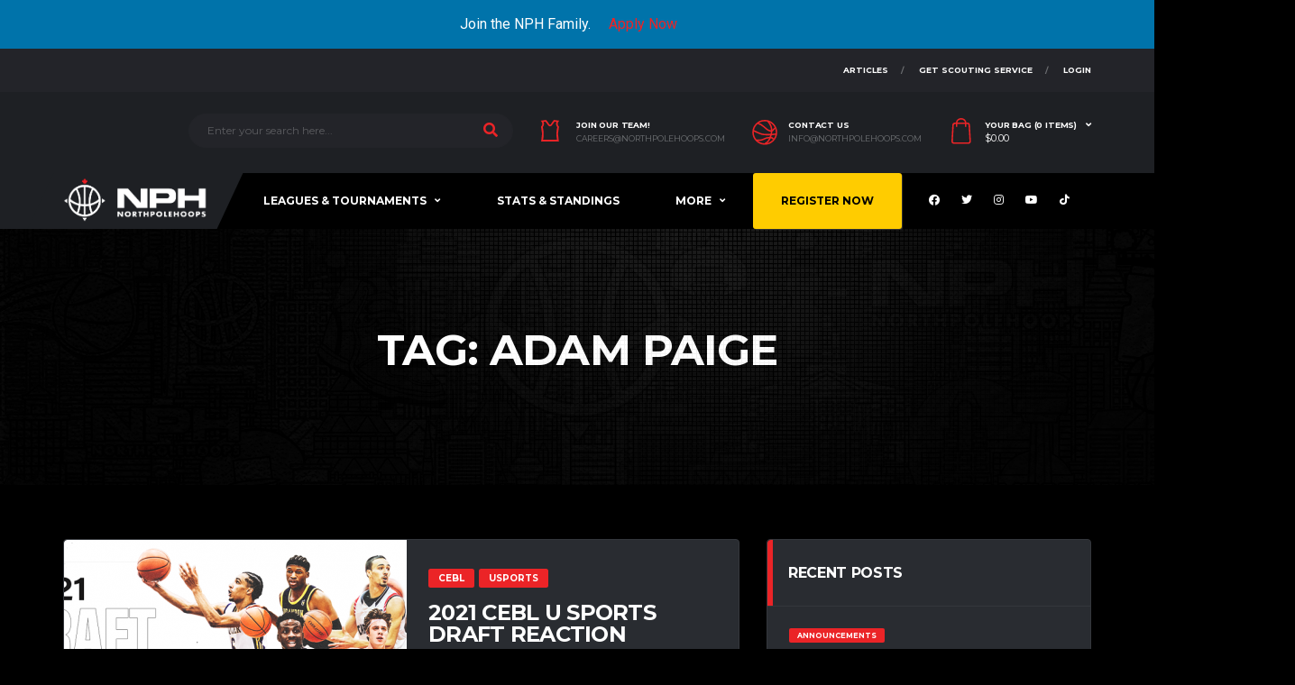

--- FILE ---
content_type: text/html; charset=UTF-8
request_url: https://northpolehoops.com/tag/adam-paige/
body_size: 53059
content:


<!DOCTYPE html>
<html lang="en-CA" xmlns:og="http://opengraphprotocol.org/schema/" xmlns:fb="http://www.facebook.com/2008/fbml">
<head><style>img.lazy{min-height:1px}</style><link rel="preload" href="https://northpolehoops.com/wp-content/plugins/w3-total-cache/pub/js/lazyload.min.js" as="script">
<meta charset="UTF-8">
<meta http-equiv="X-UA-Compatible" content="IE=edge">
<meta name="viewport" content="width=device-width, initial-scale=1, shrink-to-fit=no">
<link rel="profile" href="http://gmpg.org/xfn/11">

<meta name='robots' content='index, follow, max-image-preview:large, max-snippet:-1, max-video-preview:-1' />
	<style>img:is([sizes="auto" i], [sizes^="auto," i]) { contain-intrinsic-size: 3000px 1500px }</style>
	<link rel="preconnect" href="https://fonts.googleapis.com"><link rel="preconnect" href="https://fonts.gstatic.com" crossorigin><script>window._wca = window._wca || [];</script>

	<!-- This site is optimized with the Yoast SEO plugin v22.8 - https://yoast.com/wordpress/plugins/seo/ -->
	<title>Adam Paige Archives - North Pole Hoops</title>
	<link rel="canonical" href="https://northpolehoops.com/tag/adam-paige/" />
	<meta property="og:locale" content="en_US" />
	<meta property="og:type" content="article" />
	<meta property="og:title" content="Adam Paige Archives - North Pole Hoops" />
	<meta property="og:url" content="https://northpolehoops.com/tag/adam-paige/" />
	<meta property="og:site_name" content="North Pole Hoops" />
	<meta name="twitter:card" content="summary_large_image" />
	<meta name="twitter:site" content="@NorthPoleHoops" />
	<script type="application/ld+json" class="yoast-schema-graph">{"@context":"https://schema.org","@graph":[{"@type":"CollectionPage","@id":"https://northpolehoops.com/tag/adam-paige/","url":"https://northpolehoops.com/tag/adam-paige/","name":"Adam Paige Archives - North Pole Hoops","isPartOf":{"@id":"https://northpolehoops.com/#website"},"primaryImageOfPage":{"@id":"https://northpolehoops.com/tag/adam-paige/#primaryimage"},"image":{"@id":"https://northpolehoops.com/tag/adam-paige/#primaryimage"},"thumbnailUrl":"https://northpolehoops.com/wp-content/uploads/2021/10/CEBL_Draft_Results_2021_FT-1040x.png","breadcrumb":{"@id":"https://northpolehoops.com/tag/adam-paige/#breadcrumb"},"inLanguage":"en-CA"},{"@type":"ImageObject","inLanguage":"en-CA","@id":"https://northpolehoops.com/tag/adam-paige/#primaryimage","url":"https://northpolehoops.com/wp-content/uploads/2021/10/CEBL_Draft_Results_2021_FT-1040x.png","contentUrl":"https://northpolehoops.com/wp-content/uploads/2021/10/CEBL_Draft_Results_2021_FT-1040x.png","width":1040,"height":585},{"@type":"BreadcrumbList","@id":"https://northpolehoops.com/tag/adam-paige/#breadcrumb","itemListElement":[{"@type":"ListItem","position":1,"name":"Home","item":"https://northpolehoops.com/"},{"@type":"ListItem","position":2,"name":"Adam Paige"}]},{"@type":"WebSite","@id":"https://northpolehoops.com/#website","url":"https://northpolehoops.com/","name":"North Pole Hoops","description":"Canadian Basketball Lives Here","publisher":{"@id":"https://northpolehoops.com/#organization"},"potentialAction":[{"@type":"SearchAction","target":{"@type":"EntryPoint","urlTemplate":"https://northpolehoops.com/?s={search_term_string}"},"query-input":"required name=search_term_string"}],"inLanguage":"en-CA"},{"@type":"Organization","@id":"https://northpolehoops.com/#organization","name":"North Pole Hoops","url":"https://northpolehoops.com/","logo":{"@type":"ImageObject","inLanguage":"en-CA","@id":"https://northpolehoops.com/#/schema/logo/image/","url":"https://northpolehoops.com/wp-content/uploads/2021/03/cropped-NPH-Logo.png","contentUrl":"https://northpolehoops.com/wp-content/uploads/2021/03/cropped-NPH-Logo.png","width":512,"height":512,"caption":"North Pole Hoops"},"image":{"@id":"https://northpolehoops.com/#/schema/logo/image/"},"sameAs":["https://www.facebook.com/northpolehoops","https://x.com/NorthPoleHoops","https://www.instagram.com/northpolehoops/"]}]}</script>
	<!-- / Yoast SEO plugin. -->


<link rel='dns-prefetch' href='//code.jquery.com' />
<link rel='dns-prefetch' href='//stats.wp.com' />
<link rel='dns-prefetch' href='//www.googletagmanager.com' />
<link rel='dns-prefetch' href='//fonts.googleapis.com' />
<link rel='preconnect' href='https://fonts.gstatic.com' crossorigin />
<link rel="alternate" type="application/rss+xml" title="North Pole Hoops &raquo; Feed" href="https://northpolehoops.com/feed/" />
<link rel="alternate" type="application/rss+xml" title="North Pole Hoops &raquo; Comments Feed" href="https://northpolehoops.com/comments/feed/" />
<script type="text/javascript">(function() {"use strict";const vps = JSON.parse(`["gg"]`);window.dike_plc=(i,d,e=!1)=>{const n=i+"-*";return-1!==vps.indexOf(d)||void 0!==window.dike_tvb&&(-1!==window.dike_tvb.indexOf(d)||-1!==window.dike_tvb.indexOf(n))||(e&&(window.location.href="https://northpolehoops.com/wp-admin/index.php?page=dike_wpd&author="+i+"&failed_lic_check="+i+"-"+d),!1)};})();</script><link rel="alternate" type="application/rss+xml" title="North Pole Hoops &raquo; Adam Paige Tag Feed" href="https://northpolehoops.com/tag/adam-paige/feed/" />
<script>
window._wpemojiSettings = {"baseUrl":"https:\/\/s.w.org\/images\/core\/emoji\/16.0.1\/72x72\/","ext":".png","svgUrl":"https:\/\/s.w.org\/images\/core\/emoji\/16.0.1\/svg\/","svgExt":".svg","source":{"concatemoji":"https:\/\/northpolehoops.com\/wp-includes\/js\/wp-emoji-release.min.js?ver=6.8.3"}};
/*! This file is auto-generated */
!function(s,n){var o,i,e;function c(e){try{var t={supportTests:e,timestamp:(new Date).valueOf()};sessionStorage.setItem(o,JSON.stringify(t))}catch(e){}}function p(e,t,n){e.clearRect(0,0,e.canvas.width,e.canvas.height),e.fillText(t,0,0);var t=new Uint32Array(e.getImageData(0,0,e.canvas.width,e.canvas.height).data),a=(e.clearRect(0,0,e.canvas.width,e.canvas.height),e.fillText(n,0,0),new Uint32Array(e.getImageData(0,0,e.canvas.width,e.canvas.height).data));return t.every(function(e,t){return e===a[t]})}function u(e,t){e.clearRect(0,0,e.canvas.width,e.canvas.height),e.fillText(t,0,0);for(var n=e.getImageData(16,16,1,1),a=0;a<n.data.length;a++)if(0!==n.data[a])return!1;return!0}function f(e,t,n,a){switch(t){case"flag":return n(e,"\ud83c\udff3\ufe0f\u200d\u26a7\ufe0f","\ud83c\udff3\ufe0f\u200b\u26a7\ufe0f")?!1:!n(e,"\ud83c\udde8\ud83c\uddf6","\ud83c\udde8\u200b\ud83c\uddf6")&&!n(e,"\ud83c\udff4\udb40\udc67\udb40\udc62\udb40\udc65\udb40\udc6e\udb40\udc67\udb40\udc7f","\ud83c\udff4\u200b\udb40\udc67\u200b\udb40\udc62\u200b\udb40\udc65\u200b\udb40\udc6e\u200b\udb40\udc67\u200b\udb40\udc7f");case"emoji":return!a(e,"\ud83e\udedf")}return!1}function g(e,t,n,a){var r="undefined"!=typeof WorkerGlobalScope&&self instanceof WorkerGlobalScope?new OffscreenCanvas(300,150):s.createElement("canvas"),o=r.getContext("2d",{willReadFrequently:!0}),i=(o.textBaseline="top",o.font="600 32px Arial",{});return e.forEach(function(e){i[e]=t(o,e,n,a)}),i}function t(e){var t=s.createElement("script");t.src=e,t.defer=!0,s.head.appendChild(t)}"undefined"!=typeof Promise&&(o="wpEmojiSettingsSupports",i=["flag","emoji"],n.supports={everything:!0,everythingExceptFlag:!0},e=new Promise(function(e){s.addEventListener("DOMContentLoaded",e,{once:!0})}),new Promise(function(t){var n=function(){try{var e=JSON.parse(sessionStorage.getItem(o));if("object"==typeof e&&"number"==typeof e.timestamp&&(new Date).valueOf()<e.timestamp+604800&&"object"==typeof e.supportTests)return e.supportTests}catch(e){}return null}();if(!n){if("undefined"!=typeof Worker&&"undefined"!=typeof OffscreenCanvas&&"undefined"!=typeof URL&&URL.createObjectURL&&"undefined"!=typeof Blob)try{var e="postMessage("+g.toString()+"("+[JSON.stringify(i),f.toString(),p.toString(),u.toString()].join(",")+"));",a=new Blob([e],{type:"text/javascript"}),r=new Worker(URL.createObjectURL(a),{name:"wpTestEmojiSupports"});return void(r.onmessage=function(e){c(n=e.data),r.terminate(),t(n)})}catch(e){}c(n=g(i,f,p,u))}t(n)}).then(function(e){for(var t in e)n.supports[t]=e[t],n.supports.everything=n.supports.everything&&n.supports[t],"flag"!==t&&(n.supports.everythingExceptFlag=n.supports.everythingExceptFlag&&n.supports[t]);n.supports.everythingExceptFlag=n.supports.everythingExceptFlag&&!n.supports.flag,n.DOMReady=!1,n.readyCallback=function(){n.DOMReady=!0}}).then(function(){return e}).then(function(){var e;n.supports.everything||(n.readyCallback(),(e=n.source||{}).concatemoji?t(e.concatemoji):e.wpemoji&&e.twemoji&&(t(e.twemoji),t(e.wpemoji)))}))}((window,document),window._wpemojiSettings);
</script>
<link rel='stylesheet' id='wc-blocks-integration-css' href='https://northpolehoops.com/wp-content/plugins/woocommerce-subscriptions/build/index.css?ver=3.1.6' media='all' />
<link rel='stylesheet' id='qlwcdc-pro-css' href='https://northpolehoops.com/wp-content/plugins/woocommerce-direct-checkout-pro/assets/frontend/qlwcdc-pro.min.css?ver=3.3.4' media='all' />
<link rel='stylesheet' id='mec-select2-style-css' href='https://northpolehoops.com/wp-content/plugins/modern-events-calendar/assets/packages/select2/select2.min.css?ver=6.0.0.1768993656' media='all' />
<link rel='stylesheet' id='mec-font-icons-css' href='https://northpolehoops.com/wp-content/plugins/modern-events-calendar/assets/css/iconfonts.css?ver=6.8.3' media='all' />
<link rel='stylesheet' id='mec-frontend-style-css' href='https://northpolehoops.com/wp-content/plugins/modern-events-calendar/assets/css/frontend.min.css?ver=6.0.0.1768993656' media='all' />
<link rel='stylesheet' id='mec-tooltip-style-css' href='https://northpolehoops.com/wp-content/plugins/modern-events-calendar/assets/packages/tooltip/tooltip.css?ver=6.8.3' media='all' />
<link rel='stylesheet' id='mec-tooltip-shadow-style-css' href='https://northpolehoops.com/wp-content/plugins/modern-events-calendar/assets/packages/tooltip/tooltipster-sideTip-shadow.min.css?ver=6.8.3' media='all' />
<link rel='stylesheet' id='featherlight-css' href='https://northpolehoops.com/wp-content/plugins/modern-events-calendar/assets/packages/featherlight/featherlight.css?ver=6.8.3' media='all' />
<link rel='stylesheet' id='mec-google-fonts-css' href='//fonts.googleapis.com/css?family=Montserrat%3A400%2C700%7CRoboto%3A100%2C300%2C400%2C700&#038;ver=6.8.3' media='all' />
<link rel='stylesheet' id='mec-lity-style-css' href='https://northpolehoops.com/wp-content/plugins/modern-events-calendar/assets/packages/lity/lity.min.css?ver=6.8.3' media='all' />
<link rel='stylesheet' id='mec-general-calendar-style-css' href='https://northpolehoops.com/wp-content/plugins/modern-events-calendar/assets/css/mec-general-calendar.css?ver=6.8.3' media='all' />
<link rel='stylesheet' id='sbi_styles-css' href='https://northpolehoops.com/wp-content/plugins/instagram-feed-pro/css/sbi-styles.min.css?ver=6.4' media='all' />
<link rel='stylesheet' id='la-icon-maneger-style-css' href='https://northpolehoops.com/wp-content/uploads/la_icon_sets/style.min.css?ver=6.8.3' media='all' />
<style id='wp-emoji-styles-inline-css'>

	img.wp-smiley, img.emoji {
		display: inline !important;
		border: none !important;
		box-shadow: none !important;
		height: 1em !important;
		width: 1em !important;
		margin: 0 0.07em !important;
		vertical-align: -0.1em !important;
		background: none !important;
		padding: 0 !important;
	}
</style>
<link rel='stylesheet' id='wp-block-library-css' href='https://northpolehoops.com/wp-includes/css/dist/block-library/style.min.css?ver=6.8.3' media='all' />
<style id='classic-theme-styles-inline-css'>
/*! This file is auto-generated */
.wp-block-button__link{color:#fff;background-color:#32373c;border-radius:9999px;box-shadow:none;text-decoration:none;padding:calc(.667em + 2px) calc(1.333em + 2px);font-size:1.125em}.wp-block-file__button{background:#32373c;color:#fff;text-decoration:none}
</style>
<link rel='stylesheet' id='wp-components-css' href='https://northpolehoops.com/wp-includes/css/dist/components/style.min.css?ver=6.8.3' media='all' />
<link rel='stylesheet' id='wp-preferences-css' href='https://northpolehoops.com/wp-includes/css/dist/preferences/style.min.css?ver=6.8.3' media='all' />
<link rel='stylesheet' id='wp-block-editor-css' href='https://northpolehoops.com/wp-includes/css/dist/block-editor/style.min.css?ver=6.8.3' media='all' />
<link rel='stylesheet' id='wp-reusable-blocks-css' href='https://northpolehoops.com/wp-includes/css/dist/reusable-blocks/style.min.css?ver=6.8.3' media='all' />
<link rel='stylesheet' id='wp-patterns-css' href='https://northpolehoops.com/wp-includes/css/dist/patterns/style.min.css?ver=6.8.3' media='all' />
<link rel='stylesheet' id='wp-editor-css' href='https://northpolehoops.com/wp-includes/css/dist/editor/style.min.css?ver=6.8.3' media='all' />
<link rel='stylesheet' id='sjb_shortcode_block-cgb-style-css-css' href='https://northpolehoops.com/wp-content/plugins/simple-job-board/sjb-block/dist/blocks.style.build.css' media='all' />
<link rel='stylesheet' id='mailster-form-style-css' href='https://northpolehoops.com/wp-content/plugins/mailster/build/form/style-index.css?ver=6.8.3' media='all' />
<link rel='stylesheet' id='mediaelement-css' href='https://northpolehoops.com/wp-includes/js/mediaelement/mediaelementplayer-legacy.min.css?ver=4.2.17' media='all' />
<link rel='stylesheet' id='wp-mediaelement-css' href='https://northpolehoops.com/wp-includes/js/mediaelement/wp-mediaelement.min.css?ver=6.8.3' media='all' />
<style id='jetpack-sharing-buttons-style-inline-css'>
.jetpack-sharing-buttons__services-list{display:flex;flex-direction:row;flex-wrap:wrap;gap:0;list-style-type:none;margin:5px;padding:0}.jetpack-sharing-buttons__services-list.has-small-icon-size{font-size:12px}.jetpack-sharing-buttons__services-list.has-normal-icon-size{font-size:16px}.jetpack-sharing-buttons__services-list.has-large-icon-size{font-size:24px}.jetpack-sharing-buttons__services-list.has-huge-icon-size{font-size:36px}@media print{.jetpack-sharing-buttons__services-list{display:none!important}}.editor-styles-wrapper .wp-block-jetpack-sharing-buttons{gap:0;padding-inline-start:0}ul.jetpack-sharing-buttons__services-list.has-background{padding:1.25em 2.375em}
</style>
<style id='global-styles-inline-css'>
:root{--wp--preset--aspect-ratio--square: 1;--wp--preset--aspect-ratio--4-3: 4/3;--wp--preset--aspect-ratio--3-4: 3/4;--wp--preset--aspect-ratio--3-2: 3/2;--wp--preset--aspect-ratio--2-3: 2/3;--wp--preset--aspect-ratio--16-9: 16/9;--wp--preset--aspect-ratio--9-16: 9/16;--wp--preset--color--black: #000000;--wp--preset--color--cyan-bluish-gray: #abb8c3;--wp--preset--color--white: #ffffff;--wp--preset--color--pale-pink: #f78da7;--wp--preset--color--vivid-red: #cf2e2e;--wp--preset--color--luminous-vivid-orange: #ff6900;--wp--preset--color--luminous-vivid-amber: #fcb900;--wp--preset--color--light-green-cyan: #7bdcb5;--wp--preset--color--vivid-green-cyan: #00d084;--wp--preset--color--pale-cyan-blue: #8ed1fc;--wp--preset--color--vivid-cyan-blue: #0693e3;--wp--preset--color--vivid-purple: #9b51e0;--wp--preset--gradient--vivid-cyan-blue-to-vivid-purple: linear-gradient(135deg,rgba(6,147,227,1) 0%,rgb(155,81,224) 100%);--wp--preset--gradient--light-green-cyan-to-vivid-green-cyan: linear-gradient(135deg,rgb(122,220,180) 0%,rgb(0,208,130) 100%);--wp--preset--gradient--luminous-vivid-amber-to-luminous-vivid-orange: linear-gradient(135deg,rgba(252,185,0,1) 0%,rgba(255,105,0,1) 100%);--wp--preset--gradient--luminous-vivid-orange-to-vivid-red: linear-gradient(135deg,rgba(255,105,0,1) 0%,rgb(207,46,46) 100%);--wp--preset--gradient--very-light-gray-to-cyan-bluish-gray: linear-gradient(135deg,rgb(238,238,238) 0%,rgb(169,184,195) 100%);--wp--preset--gradient--cool-to-warm-spectrum: linear-gradient(135deg,rgb(74,234,220) 0%,rgb(151,120,209) 20%,rgb(207,42,186) 40%,rgb(238,44,130) 60%,rgb(251,105,98) 80%,rgb(254,248,76) 100%);--wp--preset--gradient--blush-light-purple: linear-gradient(135deg,rgb(255,206,236) 0%,rgb(152,150,240) 100%);--wp--preset--gradient--blush-bordeaux: linear-gradient(135deg,rgb(254,205,165) 0%,rgb(254,45,45) 50%,rgb(107,0,62) 100%);--wp--preset--gradient--luminous-dusk: linear-gradient(135deg,rgb(255,203,112) 0%,rgb(199,81,192) 50%,rgb(65,88,208) 100%);--wp--preset--gradient--pale-ocean: linear-gradient(135deg,rgb(255,245,203) 0%,rgb(182,227,212) 50%,rgb(51,167,181) 100%);--wp--preset--gradient--electric-grass: linear-gradient(135deg,rgb(202,248,128) 0%,rgb(113,206,126) 100%);--wp--preset--gradient--midnight: linear-gradient(135deg,rgb(2,3,129) 0%,rgb(40,116,252) 100%);--wp--preset--font-size--small: 13px;--wp--preset--font-size--medium: 20px;--wp--preset--font-size--large: 36px;--wp--preset--font-size--x-large: 42px;--wp--preset--spacing--20: 0.44rem;--wp--preset--spacing--30: 0.67rem;--wp--preset--spacing--40: 1rem;--wp--preset--spacing--50: 1.5rem;--wp--preset--spacing--60: 2.25rem;--wp--preset--spacing--70: 3.38rem;--wp--preset--spacing--80: 5.06rem;--wp--preset--shadow--natural: 6px 6px 9px rgba(0, 0, 0, 0.2);--wp--preset--shadow--deep: 12px 12px 50px rgba(0, 0, 0, 0.4);--wp--preset--shadow--sharp: 6px 6px 0px rgba(0, 0, 0, 0.2);--wp--preset--shadow--outlined: 6px 6px 0px -3px rgba(255, 255, 255, 1), 6px 6px rgba(0, 0, 0, 1);--wp--preset--shadow--crisp: 6px 6px 0px rgba(0, 0, 0, 1);}:where(.is-layout-flex){gap: 0.5em;}:where(.is-layout-grid){gap: 0.5em;}body .is-layout-flex{display: flex;}.is-layout-flex{flex-wrap: wrap;align-items: center;}.is-layout-flex > :is(*, div){margin: 0;}body .is-layout-grid{display: grid;}.is-layout-grid > :is(*, div){margin: 0;}:where(.wp-block-columns.is-layout-flex){gap: 2em;}:where(.wp-block-columns.is-layout-grid){gap: 2em;}:where(.wp-block-post-template.is-layout-flex){gap: 1.25em;}:where(.wp-block-post-template.is-layout-grid){gap: 1.25em;}.has-black-color{color: var(--wp--preset--color--black) !important;}.has-cyan-bluish-gray-color{color: var(--wp--preset--color--cyan-bluish-gray) !important;}.has-white-color{color: var(--wp--preset--color--white) !important;}.has-pale-pink-color{color: var(--wp--preset--color--pale-pink) !important;}.has-vivid-red-color{color: var(--wp--preset--color--vivid-red) !important;}.has-luminous-vivid-orange-color{color: var(--wp--preset--color--luminous-vivid-orange) !important;}.has-luminous-vivid-amber-color{color: var(--wp--preset--color--luminous-vivid-amber) !important;}.has-light-green-cyan-color{color: var(--wp--preset--color--light-green-cyan) !important;}.has-vivid-green-cyan-color{color: var(--wp--preset--color--vivid-green-cyan) !important;}.has-pale-cyan-blue-color{color: var(--wp--preset--color--pale-cyan-blue) !important;}.has-vivid-cyan-blue-color{color: var(--wp--preset--color--vivid-cyan-blue) !important;}.has-vivid-purple-color{color: var(--wp--preset--color--vivid-purple) !important;}.has-black-background-color{background-color: var(--wp--preset--color--black) !important;}.has-cyan-bluish-gray-background-color{background-color: var(--wp--preset--color--cyan-bluish-gray) !important;}.has-white-background-color{background-color: var(--wp--preset--color--white) !important;}.has-pale-pink-background-color{background-color: var(--wp--preset--color--pale-pink) !important;}.has-vivid-red-background-color{background-color: var(--wp--preset--color--vivid-red) !important;}.has-luminous-vivid-orange-background-color{background-color: var(--wp--preset--color--luminous-vivid-orange) !important;}.has-luminous-vivid-amber-background-color{background-color: var(--wp--preset--color--luminous-vivid-amber) !important;}.has-light-green-cyan-background-color{background-color: var(--wp--preset--color--light-green-cyan) !important;}.has-vivid-green-cyan-background-color{background-color: var(--wp--preset--color--vivid-green-cyan) !important;}.has-pale-cyan-blue-background-color{background-color: var(--wp--preset--color--pale-cyan-blue) !important;}.has-vivid-cyan-blue-background-color{background-color: var(--wp--preset--color--vivid-cyan-blue) !important;}.has-vivid-purple-background-color{background-color: var(--wp--preset--color--vivid-purple) !important;}.has-black-border-color{border-color: var(--wp--preset--color--black) !important;}.has-cyan-bluish-gray-border-color{border-color: var(--wp--preset--color--cyan-bluish-gray) !important;}.has-white-border-color{border-color: var(--wp--preset--color--white) !important;}.has-pale-pink-border-color{border-color: var(--wp--preset--color--pale-pink) !important;}.has-vivid-red-border-color{border-color: var(--wp--preset--color--vivid-red) !important;}.has-luminous-vivid-orange-border-color{border-color: var(--wp--preset--color--luminous-vivid-orange) !important;}.has-luminous-vivid-amber-border-color{border-color: var(--wp--preset--color--luminous-vivid-amber) !important;}.has-light-green-cyan-border-color{border-color: var(--wp--preset--color--light-green-cyan) !important;}.has-vivid-green-cyan-border-color{border-color: var(--wp--preset--color--vivid-green-cyan) !important;}.has-pale-cyan-blue-border-color{border-color: var(--wp--preset--color--pale-cyan-blue) !important;}.has-vivid-cyan-blue-border-color{border-color: var(--wp--preset--color--vivid-cyan-blue) !important;}.has-vivid-purple-border-color{border-color: var(--wp--preset--color--vivid-purple) !important;}.has-vivid-cyan-blue-to-vivid-purple-gradient-background{background: var(--wp--preset--gradient--vivid-cyan-blue-to-vivid-purple) !important;}.has-light-green-cyan-to-vivid-green-cyan-gradient-background{background: var(--wp--preset--gradient--light-green-cyan-to-vivid-green-cyan) !important;}.has-luminous-vivid-amber-to-luminous-vivid-orange-gradient-background{background: var(--wp--preset--gradient--luminous-vivid-amber-to-luminous-vivid-orange) !important;}.has-luminous-vivid-orange-to-vivid-red-gradient-background{background: var(--wp--preset--gradient--luminous-vivid-orange-to-vivid-red) !important;}.has-very-light-gray-to-cyan-bluish-gray-gradient-background{background: var(--wp--preset--gradient--very-light-gray-to-cyan-bluish-gray) !important;}.has-cool-to-warm-spectrum-gradient-background{background: var(--wp--preset--gradient--cool-to-warm-spectrum) !important;}.has-blush-light-purple-gradient-background{background: var(--wp--preset--gradient--blush-light-purple) !important;}.has-blush-bordeaux-gradient-background{background: var(--wp--preset--gradient--blush-bordeaux) !important;}.has-luminous-dusk-gradient-background{background: var(--wp--preset--gradient--luminous-dusk) !important;}.has-pale-ocean-gradient-background{background: var(--wp--preset--gradient--pale-ocean) !important;}.has-electric-grass-gradient-background{background: var(--wp--preset--gradient--electric-grass) !important;}.has-midnight-gradient-background{background: var(--wp--preset--gradient--midnight) !important;}.has-small-font-size{font-size: var(--wp--preset--font-size--small) !important;}.has-medium-font-size{font-size: var(--wp--preset--font-size--medium) !important;}.has-large-font-size{font-size: var(--wp--preset--font-size--large) !important;}.has-x-large-font-size{font-size: var(--wp--preset--font-size--x-large) !important;}
:where(.wp-block-post-template.is-layout-flex){gap: 1.25em;}:where(.wp-block-post-template.is-layout-grid){gap: 1.25em;}
:where(.wp-block-columns.is-layout-flex){gap: 2em;}:where(.wp-block-columns.is-layout-grid){gap: 2em;}
:root :where(.wp-block-pullquote){font-size: 1.5em;line-height: 1.6;}
</style>
<link rel='stylesheet' id='ctf_styles-css' href='https://northpolehoops.com/wp-content/plugins/custom-twitter-feeds/css/ctf-styles.min.css?ver=2.3.1' media='all' />
<link rel='stylesheet' id='awcdp-frontend-css' href='https://northpolehoops.com/wp-content/plugins/deposits-partial-payments-for-woocommerce/assets/css/frontend.css?ver=1.2.3' media='all' />
<link rel='stylesheet' id='gg-lcl-skin-css' href='https://northpolehoops.com/wp-content/plugins/global-gallery/js/lightboxes/lc-lightbox/skins/minimal.css?ver=1.3.0' media='all' />
<link rel='stylesheet' id='gg-lightbox-css-css' href='https://northpolehoops.com/wp-content/plugins/global-gallery/js/lightboxes/lc-lightbox/css/lc_lightbox.min.css?ver=8.8.2' media='all' />
<link rel='stylesheet' id='images-comparison-style-css' href='https://northpolehoops.com/wp-content/plugins/images-comparison/assets/front/css/front.css?ver=958183469' media='all' />
<link rel='stylesheet' id='pmpro_frontend-css' href='https://northpolehoops.com/wp-content/plugins/paid-memberships-pro/css/frontend.css?ver=3.0.4' media='screen' />
<link rel='stylesheet' id='pmpro_print-css' href='https://northpolehoops.com/wp-content/plugins/paid-memberships-pro/css/print.css?ver=3.0.4' media='print' />
<link rel='stylesheet' id='pmpro-advanced-levels-styles-css' href='https://northpolehoops.com/wp-content/plugins/pmpro-advanced-levels-shortcode/css/pmpro-advanced-levels.css?ver=6.8.3' media='all' />
<link rel='stylesheet' id='sjb-fontawesome-css' href='https://northpolehoops.com/wp-content/plugins/simple-job-board/includes/css/font-awesome.min.css?ver=5.15.4' media='all' />
<link rel='stylesheet' id='simple-job-board-jquery-ui-css' href='https://northpolehoops.com/wp-content/plugins/simple-job-board/public/css/jquery-ui.css?ver=1.12.1' media='all' />
<link rel='stylesheet' id='simple-job-board-frontend-css' href='https://northpolehoops.com/wp-content/plugins/simple-job-board/public/css/simple-job-board-public.css?ver=3.0.0' media='all' />
<link rel='stylesheet' id='dashicons-css' href='https://northpolehoops.com/wp-includes/css/dashicons.min.css?ver=6.8.3' media='all' />
<style id='dashicons-inline-css'>
[data-font="Dashicons"]:before {font-family: 'Dashicons' !important;content: attr(data-icon) !important;speak: none !important;font-weight: normal !important;font-variant: normal !important;text-transform: none !important;line-height: 1 !important;font-style: normal !important;-webkit-font-smoothing: antialiased !important;-moz-osx-font-smoothing: grayscale !important;}
</style>
<link rel='stylesheet' id='sportspress-general-css' href='//northpolehoops.com/wp-content/plugins/sportspress/assets/css/sportspress.css?ver=2.7.22' media='all' />
<link rel='stylesheet' id='sportspress-icons-css' href='//northpolehoops.com/wp-content/plugins/sportspress/assets/css/icons.css?ver=2.7' media='all' />
<link rel='stylesheet' id='woocommerce-payment-plans-for-subscriptions-css' href='https://northpolehoops.com/wp-content/plugins/woocommerce-payment-plans-for-subscriptions/public/css/styles.css?ver=%201.5.1' media='all' />
<style id='woocommerce-inline-inline-css'>
.woocommerce form .form-row .required { visibility: visible; }
</style>
<link rel='stylesheet' id='wcsatt-css-css' href='https://northpolehoops.com/wp-content/plugins/woocommerce-payment-plans-for-subscriptions//includes/att/assets/css/frontend/woocommerce.css?ver=3.1.17' media='all' />
<link rel='stylesheet' id='brands-styles-css' href='https://northpolehoops.com/wp-content/plugins/woocommerce/assets/css/brands.css?ver=10.1.2' media='all' />
<link rel='stylesheet' id='bootstrap-css' href='https://northpolehoops.com/wp-content/themes/alchemists-child/assets/vendor/bootstrap/css/bootstrap.min.css?ver=6.8.3' media='all' />
<link rel='stylesheet' id='fontawesome-css' href='https://northpolehoops.com/wp-content/themes/alchemists/assets/fonts/font-awesome/css/all.min.css?ver=5.15.1' media='all' />
<link rel='stylesheet' id='fontawesome-v4-shims-css' href='https://northpolehoops.com/wp-content/themes/alchemists/assets/fonts/font-awesome/css/v4-shims.min.css?ver=5.15.1' media='all' />
<link rel='stylesheet' id='simpleicons-css' href='https://northpolehoops.com/wp-content/themes/alchemists/assets/fonts/simple-line-icons/css/simple-line-icons.css?ver=2.4.0' media='all' />
<link rel='stylesheet' id='magnificpopup-css' href='https://northpolehoops.com/wp-content/themes/alchemists/assets/vendor/magnific-popup/dist/magnific-popup.css?ver=1.1.0' media='all' />
<link rel='stylesheet' id='slick-css' href='https://northpolehoops.com/wp-content/themes/alchemists/assets/vendor/slick/slick.css?ver=1.9.0' media='all' />
<link rel='stylesheet' id='alchemists-style-css' href='https://northpolehoops.com/wp-content/themes/alchemists/assets/css/style-basketball.css?ver=4.5.10' media='all' />
<link rel='stylesheet' id='alchemists-parent-info-css' href='https://northpolehoops.com/wp-content/themes/alchemists/style.css?ver=4.5.10' media='all' />
<link rel='stylesheet' id='woocommerce-css' href='https://northpolehoops.com/wp-content/themes/alchemists/assets/css/woocommerce-basketball.css?ver=4.5.10' media='all' />
<link rel='stylesheet' id='alchemists-sportspress-css' href='https://northpolehoops.com/wp-content/themes/alchemists/assets/css/sportspress-basketball.css?ver=4.5.10' media='all' />
<link rel='stylesheet' id='alchemists-fonts-css' href='https://fonts.googleapis.com/css2?family=Source+Sans+3:wght@400;700&#038;family=Montserrat:wght@400;700&#038;display=swap' media='all' />
<link rel='stylesheet' id='uap_public_style-css' href='https://northpolehoops.com/wp-content/plugins/indeed-affiliate-pro/assets/css/main_public.min.css?ver=9.4' media='all' />
<link rel='stylesheet' id='uap_templates-css' href='https://northpolehoops.com/wp-content/plugins/indeed-affiliate-pro/assets/css/templates.min.css?ver=9.4' media='all' />
<link rel='stylesheet' id='wc-custom-add-to-cart-css' href='https://northpolehoops.com/wp-content/plugins/woo-custom-add-to-cart-button/assets/css/wc-custom-add-to-cart.min.css?ver=1.2.6' media='all' />
<link rel='stylesheet' id='easy-notification-bar-css' href='https://northpolehoops.com/wp-content/plugins/easy-notification-bar/assets/css/front.css?ver=1.6' media='all' />
<link rel='stylesheet' id='df-compiled-css' href='https://northpolehoops.com/wp-content/uploads/wp-scss-cache/df-compiled.css?ver=1717298626' media='all' />
<link rel='stylesheet' id='df-compiled-woocommerce-css' href='https://northpolehoops.com/wp-content/uploads/wp-scss-cache/df-compiled-woocommerce.css?ver=1717298626' media='all' />
<link rel='stylesheet' id='df-compiled-sportspress-css' href='https://northpolehoops.com/wp-content/uploads/wp-scss-cache/df-compiled-sportspress.css?ver=1717298626' media='all' />
<link rel='stylesheet' id='bsf-Defaults-css' href='https://northpolehoops.com/wp-content/uploads/smile_fonts/Defaults/Defaults.css?ver=3.19.22' media='all' />
<link rel='stylesheet' id='alchemists-child-css' href='https://northpolehoops.com/wp-content/themes/alchemists-child/style.css?ver=1.0.2' media='all' />
<link rel='stylesheet' id='um_modal-css' href='https://northpolehoops.com/wp-content/plugins/ultimate-member/assets/css/um-modal.min.css?ver=2.8.6' media='all' />
<link rel='stylesheet' id='um_ui-css' href='https://northpolehoops.com/wp-content/plugins/ultimate-member/assets/libs/jquery-ui/jquery-ui.min.css?ver=1.13.2' media='all' />
<link rel='stylesheet' id='um_tipsy-css' href='https://northpolehoops.com/wp-content/plugins/ultimate-member/assets/libs/tipsy/tipsy.min.css?ver=1.0.0a' media='all' />
<link rel='stylesheet' id='um_raty-css' href='https://northpolehoops.com/wp-content/plugins/ultimate-member/assets/libs/raty/um-raty.min.css?ver=2.6.0' media='all' />
<link rel='stylesheet' id='select2-css' href='https://northpolehoops.com/wp-content/plugins/ultimate-member/assets/libs/select2/select2.min.css?ver=4.0.13' media='all' />
<link rel='stylesheet' id='um_fileupload-css' href='https://northpolehoops.com/wp-content/plugins/ultimate-member/assets/css/um-fileupload.min.css?ver=2.8.6' media='all' />
<link rel='stylesheet' id='um_confirm-css' href='https://northpolehoops.com/wp-content/plugins/ultimate-member/assets/libs/um-confirm/um-confirm.min.css?ver=1.0' media='all' />
<link rel='stylesheet' id='um_datetime-css' href='https://northpolehoops.com/wp-content/plugins/ultimate-member/assets/libs/pickadate/default.min.css?ver=3.6.2' media='all' />
<link rel='stylesheet' id='um_datetime_date-css' href='https://northpolehoops.com/wp-content/plugins/ultimate-member/assets/libs/pickadate/default.date.min.css?ver=3.6.2' media='all' />
<link rel='stylesheet' id='um_datetime_time-css' href='https://northpolehoops.com/wp-content/plugins/ultimate-member/assets/libs/pickadate/default.time.min.css?ver=3.6.2' media='all' />
<link rel='stylesheet' id='um_fonticons_ii-css' href='https://northpolehoops.com/wp-content/plugins/ultimate-member/assets/libs/legacy/fonticons/fonticons-ii.min.css?ver=2.8.6' media='all' />
<link rel='stylesheet' id='um_fonticons_fa-css' href='https://northpolehoops.com/wp-content/plugins/ultimate-member/assets/libs/legacy/fonticons/fonticons-fa.min.css?ver=2.8.6' media='all' />
<link rel='stylesheet' id='um_fontawesome-css' href='https://northpolehoops.com/wp-content/plugins/ultimate-member/assets/css/um-fontawesome.min.css?ver=6.5.2' media='all' />
<link rel='stylesheet' id='um_common-css' href='https://northpolehoops.com/wp-content/plugins/ultimate-member/assets/css/common.min.css?ver=2.8.6' media='all' />
<link rel='stylesheet' id='um_responsive-css' href='https://northpolehoops.com/wp-content/plugins/ultimate-member/assets/css/um-responsive.min.css?ver=2.8.6' media='all' />
<link rel='stylesheet' id='um_styles-css' href='https://northpolehoops.com/wp-content/plugins/ultimate-member/assets/css/um-styles.min.css?ver=2.8.6' media='all' />
<link rel='stylesheet' id='um_crop-css' href='https://northpolehoops.com/wp-content/plugins/ultimate-member/assets/libs/cropper/cropper.min.css?ver=1.6.1' media='all' />
<link rel='stylesheet' id='um_profile-css' href='https://northpolehoops.com/wp-content/plugins/ultimate-member/assets/css/um-profile.min.css?ver=2.8.6' media='all' />
<link rel='stylesheet' id='um_account-css' href='https://northpolehoops.com/wp-content/plugins/ultimate-member/assets/css/um-account.min.css?ver=2.8.6' media='all' />
<link rel='stylesheet' id='um_misc-css' href='https://northpolehoops.com/wp-content/plugins/ultimate-member/assets/css/um-misc.min.css?ver=2.8.6' media='all' />
<link rel='stylesheet' id='um_default_css-css' href='https://northpolehoops.com/wp-content/plugins/ultimate-member/assets/css/um-old-default.min.css?ver=2.8.6' media='all' />
<link rel="preload" as="style" href="https://fonts.googleapis.com/css?family=Montserrat:400&#038;display=swap&#038;ver=1723981056" /><link rel="stylesheet" href="https://fonts.googleapis.com/css?family=Montserrat:400&#038;display=swap&#038;ver=1723981056" media="print" onload="this.media='all'"><noscript><link rel="stylesheet" href="https://fonts.googleapis.com/css?family=Montserrat:400&#038;display=swap&#038;ver=1723981056" /></noscript><link rel='stylesheet' id='gg_fontawesome-css' href='https://northpolehoops.com/wp-content/plugins/global-gallery/css/fontAwesome/css/all.min.css?ver=5.15.2' media='all' />
<link rel='stylesheet' id='gg-frontend-css' href='https://northpolehoops.com/wp-content/plugins/global-gallery/css/frontend.min.css?ver=8.8.2' media='all' />
<link rel='stylesheet' id='gg-slider-css' href='https://northpolehoops.com/wp-content/plugins/global-gallery/js/jquery.galleria/themes/ggallery/galleria.ggallery.min.css?ver=8.8.2' media='all' />
<link rel='stylesheet' id='gg-custom-css-css' href='https://northpolehoops.com/wp-content/plugins/global-gallery/css/custom.css?ver=8.8.2-090871c6babcb93e97255286b190d0fb' media='all' />
<link rel='stylesheet' id='sib-front-css-css' href='https://northpolehoops.com/wp-content/plugins/mailin/css/mailin-front.css?ver=6.8.3' media='all' />
<script type="text/template" id="tmpl-variation-template">
	<div class="woocommerce-variation-description">{{{ data.variation.variation_description }}}</div>
	<div class="woocommerce-variation-price">{{{ data.variation.price_html }}}</div>
	<div class="woocommerce-variation-availability">{{{ data.variation.availability_html }}}</div>
</script>
<script type="text/template" id="tmpl-unavailable-variation-template">
	<p role="alert">Sorry, this product is unavailable. Please choose a different combination.</p>
</script>
<style type="text/css"></style><script src="https://northpolehoops.com/wp-includes/js/jquery/jquery.min.js?ver=3.7.1" id="jquery-core-js"></script>
<script src="https://northpolehoops.com/wp-includes/js/jquery/jquery-migrate.min.js?ver=3.4.1" id="jquery-migrate-js"></script>
<script src="https://northpolehoops.com/wp-content/plugins/pmpro-nav-menus/widgets/block-widget.js?ver=6.8.3" id="pmpro-nav-menu-block-widget-js"></script>
<script src="https://northpolehoops.com/wp-includes/js/underscore.min.js?ver=1.13.7" id="underscore-js"></script>
<script id="wp-util-js-extra">
var _wpUtilSettings = {"ajax":{"url":"\/wp-admin\/admin-ajax.php"}};
</script>
<script src="https://northpolehoops.com/wp-includes/js/wp-util.min.js?ver=6.8.3" id="wp-util-js"></script>
<script src="https://northpolehoops.com/wp-content/plugins/woocommerce/assets/js/jquery-blockui/jquery.blockUI.min.js?ver=2.7.0-wc.10.1.2" id="jquery-blockui-js" data-wp-strategy="defer"></script>
<script id="wc-add-to-cart-variation-js-extra">
var wc_add_to_cart_variation_params = {"wc_ajax_url":"\/?wc-ajax=%%endpoint%%","i18n_no_matching_variations_text":"Sorry, no products matched your selection. Please choose a different combination.","i18n_make_a_selection_text":"Please select some product options before adding this product to your cart.","i18n_unavailable_text":"Sorry, this product is unavailable. Please choose a different combination.","i18n_reset_alert_text":"Your selection has been reset. Please select some product options before adding this product to your cart."};
</script>
<script src="https://northpolehoops.com/wp-content/plugins/woocommerce/assets/js/frontend/add-to-cart-variation.min.js?ver=10.1.2" id="wc-add-to-cart-variation-js" data-wp-strategy="defer"></script>
<script id="qlwcdc-pro-js-extra">
var qlwcdc = {"nonce":"aa69f6f63e","delay":"200","timeout":null};
</script>
<script src="https://northpolehoops.com/wp-content/plugins/woocommerce-direct-checkout-pro/assets/frontend/qlwcdc-pro.min.js?ver=3.3.4" id="qlwcdc-pro-js"></script>
<script src="https://northpolehoops.com/wp-includes/js/jquery/ui/core.min.js?ver=1.13.3" id="jquery-ui-core-js"></script>
<script src="https://northpolehoops.com/wp-includes/js/jquery/ui/datepicker.min.js?ver=1.13.3" id="jquery-ui-datepicker-js"></script>
<script id="jquery-ui-datepicker-js-after">
jQuery(function(jQuery){jQuery.datepicker.setDefaults({"closeText":"Close","currentText":"Today","monthNames":["January","February","March","April","May","June","July","August","September","October","November","December"],"monthNamesShort":["Jan","Feb","Mar","Apr","May","Jun","Jul","Aug","Sep","Oct","Nov","Dec"],"nextText":"Next","prevText":"Previous","dayNames":["Sunday","Monday","Tuesday","Wednesday","Thursday","Friday","Saturday"],"dayNamesShort":["Sun","Mon","Tue","Wed","Thu","Fri","Sat"],"dayNamesMin":["S","M","T","W","T","F","S"],"dateFormat":"MM d, yy","firstDay":1,"isRTL":false});});
</script>
<script src="https://northpolehoops.com/wp-content/plugins/modern-events-calendar/assets/js/mec-general-calendar.js?ver=6.0.0.1768993656" id="mec-general-calendar-script-js"></script>
<script id="mec-frontend-script-js-extra">
var mecdata = {"day":"day","days":"days","hour":"hour","hours":"hours","minute":"minute","minutes":"minutes","second":"second","seconds":"seconds","elementor_edit_mode":"no","recapcha_key":"","ajax_url":"https:\/\/northpolehoops.com\/wp-admin\/admin-ajax.php","fes_nonce":"fc78ea7f38","current_year":"2026","current_month":"01","datepicker_format":"yy-mm-dd"};
</script>
<script src="https://northpolehoops.com/wp-content/plugins/modern-events-calendar/assets/js/frontend.js?ver=6.0.0.1768993656" id="mec-frontend-script-js"></script>
<script src="https://northpolehoops.com/wp-content/plugins/modern-events-calendar/assets/js/events.js?ver=6.0.0.1768993656" id="mec-events-script-js"></script>
<script id="wfco-utm-tracking-js-extra">
var wffnUtm = {"utc_offset":"-300","site_url":"https:\/\/northpolehoops.com","genericParamEvents":"{\"user_roles\":\"guest\",\"plugin\":\"Funnel Builder\"}","cookieKeys":["flt","timezone","is_mobile","browser","fbclid","gclid","referrer","fl_url","utm_source","utm_medium","utm_campaign","utm_term","utm_content"],"excludeDomain":["paypal.com","klarna.com","quickpay.net"]};
</script>
<script src="https://northpolehoops.com/wp-content/plugins/wp-marketing-automations/woofunnels/assets/js/utm-tracker.min.js?ver=1.10.12.65" id="wfco-utm-tracking-js" defer data-wp-strategy="defer"></script>
<script src="https://northpolehoops.com/wp-content/plugins/superfly-menu/includes/vendor/looks_awesome/icon_manager/js/md5.js?ver=1.0,0" id="la-icon-manager-md5-js"></script>
<script src="https://northpolehoops.com/wp-content/plugins/superfly-menu/includes/vendor/looks_awesome/icon_manager/js/util.js?ver=1.0,0" id="la-icon-manager-util-js"></script>
<script id="simple-likes-public-js-js-extra">
var simpleLikes = {"ajaxurl":"https:\/\/northpolehoops.com\/wp-admin\/admin-ajax.php","like":"Like","unlike":"Unlike"};
</script>
<script src="https://northpolehoops.com/wp-content/plugins/alc-advanced-posts/post-like-system/js/simple-likes-public-min.js?ver=0.5" id="simple-likes-public-js-js"></script>
<script data-jetpack-boost="ignore" src="//northpolehoops.com/wp-content/plugins/revslider/sr6/assets/js/rbtools.min.js?ver=6.7.38" async id="tp-tools-js"></script>
<script data-jetpack-boost="ignore" src="//northpolehoops.com/wp-content/plugins/revslider/sr6/assets/js/rs6.min.js?ver=6.7.38" async id="revmin-js"></script>
<script src="https://northpolehoops.com/wp-content/plugins/sticky-menu-or-anything-on-scroll/assets/js/jq-sticky-anything.min.js?ver=2.1.1" id="stickyAnythingLib-js"></script>
<script src="https://northpolehoops.com/wp-content/plugins/woocommerce-payment-plans-for-subscriptions/public/js/scripts.js?ver=%201.5.1" id="woocommerce-payment-plans-for-subscriptions-js"></script>
<script id="wc-add-to-cart-js-extra">
var wc_add_to_cart_params = {"ajax_url":"\/wp-admin\/admin-ajax.php","wc_ajax_url":"\/?wc-ajax=%%endpoint%%","i18n_view_cart":"View cart","cart_url":"https:\/\/northpolehoops.com\/cart\/","is_cart":"","cart_redirect_after_add":"no"};
</script>
<script src="https://northpolehoops.com/wp-content/plugins/woocommerce/assets/js/frontend/add-to-cart.min.js?ver=10.1.2" id="wc-add-to-cart-js" data-wp-strategy="defer"></script>
<script src="https://northpolehoops.com/wp-content/plugins/woocommerce/assets/js/js-cookie/js.cookie.min.js?ver=2.1.4-wc.10.1.2" id="js-cookie-js" data-wp-strategy="defer"></script>
<script src="https://northpolehoops.com/wp-content/plugins/js_composer/assets/js/vendors/woocommerce-add-to-cart.js?ver=7.5" id="vc_woocommerce-add-to-cart-js-js"></script>
<script src="https://code.jquery.com/ui/1.12.1/jquery-ui.js?ver=6.8.3" id="jqueryui-js"></script>
<script src="https://northpolehoops.com/wp-content/themes/alchemists-child/assets/js/djcustom.js?ver=6.8.3" id="djcustom-js"></script>
<script id="wc-cart-fragments-js-extra">
var wc_cart_fragments_params = {"ajax_url":"\/wp-admin\/admin-ajax.php","wc_ajax_url":"\/?wc-ajax=%%endpoint%%","cart_hash_key":"wc_cart_hash_b6772873913efa7863d2735a6ec6f571","fragment_name":"wc_fragments_b6772873913efa7863d2735a6ec6f571","request_timeout":"5000"};
</script>
<script src="https://northpolehoops.com/wp-content/plugins/woocommerce/assets/js/frontend/cart-fragments.min.js?ver=10.1.2" id="wc-cart-fragments-js" defer data-wp-strategy="defer"></script>
<script src="https://stats.wp.com/s-202604.js" id="woocommerce-analytics-js" defer data-wp-strategy="defer"></script>
<script src="https://northpolehoops.com/wp-content/plugins/indeed-affiliate-pro/assets/js/public-functions.min.js?ver=9.4" id="uap-public-functions-js"></script>
<script id="uap-public-functions-js-after">
var ajax_url='https://northpolehoops.com/wp-admin/admin-ajax.php';
</script>

<!-- Google tag (gtag.js) snippet added by Site Kit -->

<!-- Google Analytics snippet added by Site Kit -->
<script src="https://www.googletagmanager.com/gtag/js?id=GT-M6PMQ8PR" id="google_gtagjs-js" async></script>
<script id="google_gtagjs-js-after">
window.dataLayer = window.dataLayer || [];function gtag(){dataLayer.push(arguments);}
gtag("set","linker",{"domains":["northpolehoops.com"]});
gtag("js", new Date());
gtag("set", "developer_id.dZTNiMT", true);
gtag("config", "GT-M6PMQ8PR");
 window._googlesitekit = window._googlesitekit || {}; window._googlesitekit.throttledEvents = []; window._googlesitekit.gtagEvent = (name, data) => { var key = JSON.stringify( { name, data } ); if ( !! window._googlesitekit.throttledEvents[ key ] ) { return; } window._googlesitekit.throttledEvents[ key ] = true; setTimeout( () => { delete window._googlesitekit.throttledEvents[ key ]; }, 5 ); gtag( "event", name, { ...data, event_source: "site-kit" } ); }
</script>

<!-- End Google tag (gtag.js) snippet added by Site Kit -->
<script src="https://northpolehoops.com/wp-content/plugins/ultimate-member/assets/js/um-gdpr.min.js?ver=2.8.6" id="um-gdpr-js"></script>
<script id="sib-front-js-js-extra">
var sibErrMsg = {"invalidMail":"Please fill out valid email address","requiredField":"Please fill out required fields","invalidDateFormat":"Please fill out valid date format","invalidSMSFormat":"Please fill out valid phone number"};
var ajax_sib_front_object = {"ajax_url":"https:\/\/northpolehoops.com\/wp-admin\/admin-ajax.php","ajax_nonce":"837489980c","flag_url":"https:\/\/northpolehoops.com\/wp-content\/plugins\/mailin\/img\/flags\/"};
</script>
<script src="https://northpolehoops.com/wp-content/plugins/mailin/js/mailin-front.js?ver=1757633776" id="sib-front-js-js"></script>
<script src="https://northpolehoops.com/wp-content/plugins/wp-player-ratings/modules/js/front.js?ver=1.0" id="at_front_js-js"></script>
<script></script><link rel="https://api.w.org/" href="https://northpolehoops.com/wp-json/" /><link rel="alternate" title="JSON" type="application/json" href="https://northpolehoops.com/wp-json/wp/v2/tags/12614" /><link rel="EditURI" type="application/rsd+xml" title="RSD" href="https://northpolehoops.com/xmlrpc.php?rsd" />
<meta name="generator" content="WordPress 6.8.3" />
<meta name="generator" content="SportsPress 2.7.22" />
<meta name="generator" content="WooCommerce 10.1.2" />
<meta name="generator" content="Redux 4.4.18" /><meta name="generator" content="Site Kit by Google 1.151.0" /><meta name='uap-token' content='0e8d3db094'>
            <style type="text/css">
                
            /* SJB Fonts */
            
                /* Job Filters Background Color */
                .sjb-page .sjb-filters
                {
                    background-color: #f2f2f2;
                }
                                                    
                /* Listing & Detail Page Title Color */
                .sjb-page .list-data .v1 .job-info h4 a , 
                .sjb-page .list-data .v2 .job-info h4 a              
                {
                    color: #ffffff;
                }                
                                                    
                /* Job Detail Page Headings */
                .sjb-page .sjb-detail .list-data .v1 h3,
                .sjb-page .sjb-detail .list-data .v2 h3,
                .sjb-page .sjb-detail .list-data ul li::before,
                .sjb-page .sjb-detail .list-data .v1 .job-detail h3,
                .sjb-page .sjb-detail .list-data .v2 .job-detail h3,
                .sjb-page .sjb-archive-page .job-title,
                .sjb-page .job-features h3
                {
                    color: #ccc318; 
                }
                                                    
                /* Fontawesome Icon Color */
                .sjb-page .list-data .v1 .job-type i,
                .sjb-page .list-data .v1 .job-location i,
                .sjb-page .list-data .v1 .job-date i,
                .sjb-page .list-data .v2 .job-type i,
                .sjb-page .list-data .v2 .job-location i,
                .sjb-page .list-data .v2 .job-date i,
                .sjb-page .sjb-detail .list-data .v2 .job-features .sjb-title-value h4 i,
                .sjb-listing .list-data .v2 .job-features .sjb-title-value h4 i
                {
                    color: #3b3a3c;
                }

                /* Fontawesome Text Color */
                .sjb-page .list-data .v1 .job-type,
                .sjb-page .list-data .v1 .job-location,
                .sjb-page .list-data .v1 .job-date,
                .sjb-page .list-data .v2 .job-type,
                .sjb-page .list-data .v2 .job-location,
                .sjb-page .list-data .v2 .job-date
                {
                    color: #ccc318;
                }
                                                    
                /* Job Filters-> All Buttons Background Color */
                .sjb-page .btn-primary,
                .sjb-page .btn-primary:hover,
                .sjb-page .btn-primary:active:hover,
                .sjb-page .btn-primary:active:focus,
                .sjb-page .sjb-detail .jobpost-form .file div,                
                .sjb-page .sjb-detail .jobpost-form .file:hover div
                {
                    background-color: #e21c22 !important;
                    color: #fff !important;
                }
                
                .sjb-page .sjb-listing a.sjb_view_more_btn,
                .sjb-page .sjb-listing a.sjb_view_less_btn
                {
                    
                    color: #e21c22 !important;
                }

                /* Pagination Text Color */
                /* Pagination Background Color */                
                .sjb-page .pagination li.list-item span.current,
                .sjb-page .pagination li.list-item a:hover, 
                .sjb-page .pagination li.list-item span.current:hover
                {
                    background: #164e91;
                    border-color: #164e91;                    
                    color: #fff;
                }
                                                    
            </style>        
            		<style type="text/css">
			.um_request_name {
				display: none !important;
			}
		</style>
		<style>img#wpstats{display:none}</style>
		<!-- Custom CSS--><style type="text/css">
@media (min-width: 992px) {.header .header-logo { -webkit-transform: translate(0, 0); transform: translate(0, 0);}}@media (max-width: 991px) {.header-mobile__logo {margin-left: 0; margin-top: 5px;}}.sponsors__item img { opacity: 0.2; }.sponsors__item img:hover { opacity: 1; }</style>
	<noscript><style>.woocommerce-product-gallery{ opacity: 1 !important; }</style></noscript>
	
<style type="text/css" id="breadcrumb-trail-css">.breadcrumbs .trail-browse,.breadcrumbs .trail-items,.breadcrumbs .trail-items li {display: inline-block;margin:0;padding: 0;border:none;background:transparent;text-indent: 0;}.breadcrumbs .trail-browse {font-size: inherit;font-style:inherit;font-weight: inherit;color: inherit;}.breadcrumbs .trail-items {list-style: none;}.trail-items li::after {content: "\002F";padding: 0 0.5em;}.trail-items li:last-of-type::after {display: none;}</style>
<meta name="generator" content="Elementor 3.23.4; features: e_optimized_css_loading, e_font_icon_svg, additional_custom_breakpoints, e_optimized_control_loading, e_lazyload, e_element_cache; settings: css_print_method-external, google_font-enabled, font_display-auto">
<script type="text/javascript" src="https://cdn.brevo.com/js/sdk-loader.js" async></script>
<script type="text/javascript">
  window.Brevo = window.Brevo || [];
  window.Brevo.push(['init', {"client_key":"4na6ipzvyj4i1u7lh3ux3j3x","email_id":null,"push":{"customDomain":"https:\/\/northpolehoops.com\/wp-content\/plugins\/mailin\/"},"service_worker_url":"sw.js?key=${key}","frame_url":"brevo-frame.html"}]);
</script><script type="text/javascript" src="https://cdn.brevo.com/js/sdk-loader.js" async></script><script type="text/javascript">
            window.Brevo = window.Brevo || [];
            window.Brevo.push(["init", {
                client_key: "4na6ipzvyj4i1u7lh3ux3j3x",
                email_id: "",
                push: {
                    customDomain: "https://northpolehoops.com\/wp-content\/plugins\/woocommerce-sendinblue-newsletter-subscription\/"
                }
            }]);
        </script>			<style>
				.e-con.e-parent:nth-of-type(n+4):not(.e-lazyloaded):not(.e-no-lazyload),
				.e-con.e-parent:nth-of-type(n+4):not(.e-lazyloaded):not(.e-no-lazyload) * {
					background-image: none !important;
				}
				@media screen and (max-height: 1024px) {
					.e-con.e-parent:nth-of-type(n+3):not(.e-lazyloaded):not(.e-no-lazyload),
					.e-con.e-parent:nth-of-type(n+3):not(.e-lazyloaded):not(.e-no-lazyload) * {
						background-image: none !important;
					}
				}
				@media screen and (max-height: 640px) {
					.e-con.e-parent:nth-of-type(n+2):not(.e-lazyloaded):not(.e-no-lazyload),
					.e-con.e-parent:nth-of-type(n+2):not(.e-lazyloaded):not(.e-no-lazyload) * {
						background-image: none !important;
					}
				}
			</style>
			<meta name="generator" content="Powered by WPBakery Page Builder - drag and drop page builder for WordPress."/>
<meta name="generator" content="Powered by Slider Revolution 6.7.38 - responsive, Mobile-Friendly Slider Plugin for WordPress with comfortable drag and drop interface." />
<link rel="icon" href="https://northpolehoops.com/wp-content/uploads/2021/03/cropped-NPH-Tab-2-32x32.png" sizes="32x32" />
<link rel="icon" href="https://northpolehoops.com/wp-content/uploads/2021/03/cropped-NPH-Tab-2-192x192.png" sizes="192x192" />
<link rel="apple-touch-icon" href="https://northpolehoops.com/wp-content/uploads/2021/03/cropped-NPH-Tab-2-180x180.png" />
<meta name="msapplication-TileImage" content="https://northpolehoops.com/wp-content/uploads/2021/03/cropped-NPH-Tab-2-270x270.png" />
<script data-jetpack-boost="ignore">function setREVStartSize(e){
			//window.requestAnimationFrame(function() {
				window.RSIW = window.RSIW===undefined ? window.innerWidth : window.RSIW;
				window.RSIH = window.RSIH===undefined ? window.innerHeight : window.RSIH;
				try {
					var pw = document.getElementById(e.c).parentNode.offsetWidth,
						newh;
					pw = pw===0 || isNaN(pw) || (e.l=="fullwidth" || e.layout=="fullwidth") ? window.RSIW : pw;
					e.tabw = e.tabw===undefined ? 0 : parseInt(e.tabw);
					e.thumbw = e.thumbw===undefined ? 0 : parseInt(e.thumbw);
					e.tabh = e.tabh===undefined ? 0 : parseInt(e.tabh);
					e.thumbh = e.thumbh===undefined ? 0 : parseInt(e.thumbh);
					e.tabhide = e.tabhide===undefined ? 0 : parseInt(e.tabhide);
					e.thumbhide = e.thumbhide===undefined ? 0 : parseInt(e.thumbhide);
					e.mh = e.mh===undefined || e.mh=="" || e.mh==="auto" ? 0 : parseInt(e.mh,0);
					if(e.layout==="fullscreen" || e.l==="fullscreen")
						newh = Math.max(e.mh,window.RSIH);
					else{
						e.gw = Array.isArray(e.gw) ? e.gw : [e.gw];
						for (var i in e.rl) if (e.gw[i]===undefined || e.gw[i]===0) e.gw[i] = e.gw[i-1];
						e.gh = e.el===undefined || e.el==="" || (Array.isArray(e.el) && e.el.length==0)? e.gh : e.el;
						e.gh = Array.isArray(e.gh) ? e.gh : [e.gh];
						for (var i in e.rl) if (e.gh[i]===undefined || e.gh[i]===0) e.gh[i] = e.gh[i-1];
											
						var nl = new Array(e.rl.length),
							ix = 0,
							sl;
						e.tabw = e.tabhide>=pw ? 0 : e.tabw;
						e.thumbw = e.thumbhide>=pw ? 0 : e.thumbw;
						e.tabh = e.tabhide>=pw ? 0 : e.tabh;
						e.thumbh = e.thumbhide>=pw ? 0 : e.thumbh;
						for (var i in e.rl) nl[i] = e.rl[i]<window.RSIW ? 0 : e.rl[i];
						sl = nl[0];
						for (var i in nl) if (sl>nl[i] && nl[i]>0) { sl = nl[i]; ix=i;}
						var m = pw>(e.gw[ix]+e.tabw+e.thumbw) ? 1 : (pw-(e.tabw+e.thumbw)) / (e.gw[ix]);
						newh =  (e.gh[ix] * m) + (e.tabh + e.thumbh);
					}
					var el = document.getElementById(e.c);
					if (el!==null && el) el.style.height = newh+"px";
					el = document.getElementById(e.c+"_wrapper");
					if (el!==null && el) {
						el.style.height = newh+"px";
						el.style.display = "block";
					}
				} catch(e){
					console.log("Failure at Presize of Slider:" + e)
				}
			//});
		  };</script>
		<style id="wp-custom-css">
			body {
	color: white;
}

.pushy-panel__toggle, #dj_calendar_toggle {
    display: none !important;
}

.pmpro_table th {
	font-size: 16px;
}

.pmpro_table td {
	color: white;
	font-size: 14px;
}

#pmpro_account-profile {
	color: white;
}

.header-logo {
	width: 160px;
	bottom: 3px;
}


/* .main-nav__list > li > a { padding: 0 31px!important; } */

.pushy-panel__line,
.pushy-panel__line::before,
.pushy-panel__line::after {
	background-color: white;
}

.hero-unit__desc,
.fa-plus:before,
.posts--carousel-featured .posts__date,
.footer,
.footer-copyright {
	color: white;
}


/* .hero-unit { display: none; } */

.has-mega-menu .posts--simple-list .posts__title>a {
	white-space: pre-wrap!important;
}


/* .header { z-index: unset; } .header__primary-inner { z-index: 2; } .main-nav__list > li > a { z-index: 999; } .social-links--main-nav { z-index: 999; } .social-links--main-nav li:hover { z-index: 9999!important; } .pushy-panel { z-index: 999999; } */

.pushy-panel__content div,
.pushy-panel__content .post-author__info .post-author__name,
.pushy-panel__content .post__meta.meta .meta__item.meta__item--likes a,
.pushy-panel__content .post__meta.meta .meta__item--comments a {
	color: white;
}

.pushy-panel__content h3 {
	text-align: center;
}

.mec-load-month-link {
	line-height: 15px;
}

.mec-widget .mec-calendar dl dt,
.mec-wrap.mec-sm959.mec-widget .mec-calendar.mec-event-calendar-classic dl dt {
	color: #4d4d4d;
}

.mec-calendar.mec-event-calendar-classic .mec-calendar-row dt.mec-has-event a {
	color: white;
}

.mec-wrap.colorskin-custom .mec-calendar .mec-has-event:after,
.mec-calendar .mec-has-event:after {
	background-color: #e21c22!important;
}

.mec-calendar-day-head {
	color: white!important;
}

.post .post__meta.meta,
.post .post__content,
.post .post__content table {
	color: white;
}

.comment-reply-title {
	display: none;
}

.home .product__price {
	display: none;
}

.hero-unit {
	height: 800px;
}

.content-filter__link,
.content-filter__link small,
.game-result__score-result--loser,
.game-result__team-desc,
.game-result__table-stats table,
.progress-table__progress-label,
.circular__label,
.team-roster-table,
.sp-league-table tr,
.team-schedule tr,
.game-player-result tr,
.game-player-result tr td span,
.alert,
.newslog__content,
.newslog__date,
h5.widget-results__title,
div.widget-results__status,
.team-leader__player-position,
.team-leader__total,
.team-leader__gp,
.sp-table-wrapper .dataTables_paginate a.paginate_button.current,
.sp-post-content,
.sp-event-details,
.table-hover>tbody>tr:hover>td.data-article a,
.player-info-details__title,
.posts__item--card .posts__date>a,
.posts__item--card .post-author__name,
.meta__item a,
.post-filter__select .post-filter__label,
.post-author__slogan,
table.player-league,
.sp-data-table,
.player-info-stats__item .circular .circular__bar .circular__percents small, .game-player-result .game-player-result__score a {
	color: white;
}

.sp-league-table tr:hover>td,
table.player-league tr:hover>td,
table.team-schedule tr:hover>td a {
	color: #292C31;
}

.game-result__date {
	color: #E21C22;
}

.content-filter__link small {
	display: none;
}

.player-info-stats__item .circular .circular__label {
	color: #E21C22;
}

.tooltip {
	z-index: 999;
}

.mec-load-month-link {
	font-size: 8px;
	padding: 0 8px;
}

.mec-calendar .mec-calendar-side .mec-next-month i,
.mec-calendar .mec-calendar-side .mec-previous-month i {
	font-size: 8px;
}

.mec-widget .mec-calendar .mec-calendar-header h2 {
	font-size: 12px;
}

.main-nav .posts__cat-label {
	display: none;
}

.posts__item--category-1 .posts__cta {
	display: none;
}

#pmpro_account-profile,
.pmpro_a-print {
	display: none;
}

.hentry .um-account-side ul:not([class])>li::before {
	display: none!important;
}


/* Button colors */

.um .um-field-group-head,
.picker__box,
.picker__nav--prev:hover,
.picker__nav--next:hover,
.um .um-members-pagi span.current,
.um .um-members-pagi span.current:hover,
.um .um-profile-nav-item.active a,
.um .um-profile-nav-item.active a:hover,
.upload,
.um-modal-header,
.um-modal-btn,
.um-modal-btn.disabled,
.um-modal-btn.disabled:hover,
div.uimob800 .um-account-side li a.current,
div.uimob800 .um-account-side li a.current:hover,
.um .um-button,
.um a.um-button,
.um a.um-button.um-disabled:hover,
.um a.um-button.um-disabled:focus,
.um a.um-button.um-disabled:active,
.um input[type=submit].um-button,
.um input[type=submit].um-button:focus,
.um input[type=submit]:disabled:hover {
	background: #E21C22 !important;
}

.um .um-tip:hover,
.um .um-field-radio.active:not(.um-field-radio-state-disabled) i,
.um .um-field-checkbox.active:not(.um-field-radio-state-disabled) i,
.um .um-member-name a:hover,
.um .um-member-more a:hover,
.um .um-member-less a:hover,
.um .um-members-pagi a:hover,
.um .um-cover-add:hover,
.um .um-profile-subnav a.active,
.um .um-item-meta a,
.um-account-name a:hover,
.um-account-nav a.current,
.um-account-side li a.current span.um-account-icon,
.um-account-side li a.current:hover span.um-account-icon,
.um-dropdown li a:hover,
i.um-active-color,
span.um-active-color {
	color: #E21C22;
}

.um .um-button.um-alt,
.um input[type=submit].um-button.um-alt {
	color: white;
}

.um a.um-link:hover,
.um a.um-link-hvr:hover {
	background-color: black!important;
}

.um-account-profile-link {
	display: none;
}

.page-heading__title {
	text-align: center;
}


/* Navigation - Desktop */

@media only screen and (min-width: 992px) {
	.main-nav__list>li>a {
		padding: 0 31px!important;
	}
}

.header-mobile__logo {
	margin-top: 0;
}

.mec-wrap .mec-single-modern.mec-single-modal .col-md-8 {
	width: 100%!important;
}

td[data-label="Venue"] {
	display: none;
}

.data-gb,
.data-home,
.data-road,
.data-lten,
.data-pf,
.data-pa,
.data-diff {
	/* display: none; */
}

.sfm-scroll .mec-wrap.mec-sm959 .mec-calendar:not(.mec-event-calendar-classic):not(.mec-calendar-weekly) .mec-calendar-side {
	padding: 0;
}

.player_filter_input option {
	background: black;
}

.feat_title>a {
	font-weight: bold;
}

.mec-organizer-email {
	display: none;
}

#commentform #comment {
	display: block;
	resize: none;
	height: 260px;
	width: 100%;
}

#commentform .btn {
	padding-left: 10px;
	padding-right: 10px;
}

li.theChampSelectedTab {
	border-bottom: 2px solid #E21C22;
	color: white;
}

.theChampCommentingTabs ul {
	padding: 10px;
}

@media (min-width: 992px) {
	.col-6 {
		float: left;
		width: 50%;
		position: relative;
		min-height: 1px;
		padding-left: 15px;
		padding-right: 15px;
	}
}

.post-sharing .btn {
	padding: 13px 10px!important;
}

@media (max-width: 768px) {
	.post-related {
		margin: 0;
	}
}

#dj_calendar_toggle .fa-calendar-alt:before {
	color: #e21c22;
	font-size: 26px;
}

.sfm-logo {
	padding: 0;
}

body .featherlight .featherlight-close-icon {
	color: white;
	border-color: white;
}

.game-result__stats .col-6 {
	width: 25%;
}

/* .single-sp_player .content-filter .content-filter__list li.content-filter__item:nth-child(1), .single-sp_player .content-filter .content-filter__list li.content-filter__item:nth-child(n+3), .single-sp_player .content-filter .content-filter__list li.content-filter__item:nth-child(n+4), .single-sp_team .content-filter .content-filter__list li.content-filter__item:nth-child(n+6) {
	display: none;
} */

.single-sp_player .content-filter .content-filter__list li.content-filter__item:nth-child(n+3), .single-sp_player .content-filter .content-filter__list li.content-filter__item:nth-child(n+4), .single-sp_team .content-filter .content-filter__list li.content-filter__item:nth-child(n+6) {
	display: none;
}

.game-result__section .circular {
	margin-top: 20px;
}

rs-module-wrap {
	left: 0!important;
}

#rep-circuit-anchor-menu {
	list-style: none;
	overflow: hidden;
	margin: 0 auto;
	text-align: center;
}

#rep-circuit-anchor-menu li {
	display: inline-block;
	font-size: 2em;
	font-weight: bold;
	margin: 0 20px;
	padding: 0;
	text-transform: uppercase;
}

#rep-circuit-anchor-menu li a:hover {
	color: white;
}

#rep-circuit-anchor-menu li:before {
	display: none;
}

.game-player-result>tbody>tr:hover, .game-player-result>tbody>tr:hover > td h6,
.game-player-result>tbody>tr:hover > td span {
	color: black!important;
}

@media (max-width: 768px) {
	#rep-circuit-anchor-menu li {
		display: block;
		margin: 20px 0;
	}
}

#media_image-4 .widget__content.card__content {
	padding: 0!important;
}

#media_image-4 .widget__content.card__content img {
	width: 100%;
}

.single-jobpost #primary {
	width: 100%;
}

.single-jobpost #secondary {
	display: none;
}

.sjb-page, 
.sjb-page .sjb-detail .list-data .v1, 
.sjb-page .sjb-filters.sjb-filters-v1, 
.sjb-page .list-data .v1 {
	background-color: rgba(0,0,0,0);
}

.post-type-archive-jobpost .list-data .v1 {
	background-color: rgba(0,0,0,0.3)!important;
}

.sjb-archive-page h3 .job-title {
	display: none;
}

.sjb-page .list-data .v1 .header-margin-top {
	display: none;
}

.sjb-page .job-detail h3 {
/* 	margin-bottom: 50px!important; */
	text-align: center;
}

.sjb-page .list-data .v1 .job-description p, .sjb-page .list-data .v1 .job-description li {
	color: white;
}

.sjb-page .alert {
	padding: 15px 70px;
}

.sjb-page .sjb-detail .list-data .v1 ul li::before, .sjb-page .sjb-detail .list-data .v2 ul li::before {
	color: #e21c22;
}

.sjb-page .sjb-detail .list-data .v1 .jobpost-form .file {
	background: rgba(0,0,0,0);
}

.sjb-page .sjb-detail .list-data .v1 .jobpost-form {
	float: none;
	margin: 0 auto;
	width: 80%;
}

.sjb-page .form-control, .sjb-page .sjb-filters.sjb-filters-v1 select {
	background: rgba(0,0,0,0);
}

.sjb-page .job-features {
	display: none;
}

.product-tabs.card {
	display: none;
}

.products.grid .product__img, .woocommerce > .products[class*=columns-] .product__img {
	padding-top: 0;
}

.woocommerce span.onsale {
	background-color: #e21c22;
}

.products.grid .product__price, .woocommerce>.products[class*="columns-"] .product__price {
	color: #e21c22;
}

.products.grid .product__header, .woocommerce > .products[class*=columns-] .product__header {
	padding-top: 20px;
}

.card .btn-primary {
	background-color: white;
}

.card .btn-primary:hover {
	background-color: #e21c22;
}

.single-post .card .btn-primary {
	background-color: inherit;
}

.products.list .product__category>a, .woocommerce-Price-amount {
	color: white;
}

.archive .product__price span {
	background: red;
	padding: 5px 10px 5px 5px;
	border-radius: 5px;
}

.woocommerce .btn-lg {
	width: 100%;
}

#pa_size {
	background: black;
}

.woocommerce div.product form.cart .reset_variations {
	display: block;
	float: left;
}

.products.list .product__img {
	align-items: flex-start;
}

@media (max-width: 991px) {
	.site-wrapper {
    padding-top: 50px!important;
	}
}

.jobsearch-sendmessage-btn {
	background-color: #e21c22!important;
}

.jobsearch-color, .jobsearch-colorhover:hover, .navbar-nav > li:hover > a, .navbar-nav > li.active > a, .navbar-nav .sub-menu > li:hover > a, .widget_nav_manu ul li:hover a, .widget_nav_manu ul li:hover a:before, .categories-list ul li i, li:hover .jobsearch-blog-grid-text h2 a, li:hover .jobsearch-read-more, .jobsearch-filterable ul li:hover a, .jobsearch-job-tag a, .jobsearch-list-option ul li a:hover, .jobsearch-jobdetail-postinfo, .jobsearch-jobdetail-options li i, .jobsearch-jobdetail-btn, .jobsearch-jobdetail-services i, .jobsearch-list-style-icon li i, .jobsearch_box_view_jobs_btn, .jobsearch-employer-list small, .jobsearch-employer-list-btn, .jobsearch-employer-grid figcaption small, .jobsearch-fileUpload span, .jobsearch-managejobs-appli, .jobsearch-transactions-tbody small, .jobsearch-resumes-subtitle a, .jobsearch-employer-confitmation a, .jobsearch-candidate-default-text h2 i, .jobsearch-candidate-default-btn, .jobsearch-candidate-grid figure figcaption p a, .jobsearch_candidate_info p a, .jobsearch-candidate-download-btn, .show-toggle-filter-list, .jobsearch-employer-dashboard-nav ul li:hover a, .jobsearch-employer-dashboard-nav ul li.active a, .jobsearch-candidate-savedjobs tbody td span, .jobsearch-cvupload-file span, .jobsearch-modal .modal-close:hover, .jobsearch-box-title span, .jobsearch-user-form-info p a, .jobsearch-services-classic span i, .widget_faq ul li:hover a, .grab-classic-priceplane ul li.active i, .jobsearch-classic-priceplane.active .jobsearch-classic-priceplane-btn, .jobsearch-plain-services i, .jobsearch-packages-priceplane ul li i, .jobsearch-additional-priceplane-btn, .contact-service i, .jobsearch-filterable ul li:hover a i, .jobsearch-login-box form a:hover, .jobsearch-resume-addbtn:hover, .img-icons a, .jobsearch-description ul li:before, .jobsearch-employer-list small a, .jobsearch-employer-wrap-section .jobsearch-candidate-grid figure figcaption span, .jobsearch-load-more a, .jobsearch-jobdetail-btn:hover, .tabs-list li:hover a, .tabs-list li.active a, .sort-list-view a.active, .sort-list-view a:hover, .jobsearch-applied-job-btns .more-actions:hover, .jobsearch-applied-job-btns .more-actions:hover i, .jobsearch-applied-job-btns .more-actions.open-options, .jobsearch-applied-job-btns .more-actions.open-options i, .restrict-candidate-sec a:hover, .get-skill-detail-btn:hover, .jobsearch-filterable-select .selectize-control.single .selectize-input input, .jobsearch-list-option ul li.job-company-name a, .adv-srch-toggler a, .jobsearch-typo-wrap .jobsearch-add-review-con input[type="submit"]:hover, .jobsearch-user-form input[type="submit"]:hover, .jobsearch_box_contact_form input[type="submit"]:hover, .register-form:hover, .jobsearch-applyjob-btn:hover, .send-contract-to-applicnt, .jobsearch_apply_job span, .jobsearch-sort-section .selectize-input, .careerfy-jobdetail-btn, a.careerfy-jobdetail-btn:hover, .jobsearch-send-email-popup-btn, .jobsearch-send-email-popup-btn:hover, .jobsearch-drpzon-con .jobsearch-drpzon-btn, .jobsearch-drag-dropcustom .jobsearch-drpzon-btn i, .jobsearch-user-form i.jobsearch-icon, .jobsearch-candidate-timeline-text span, .jobsearch-candidate-timeline small, .jobsearch-candidate-title i, .jobsearch_candidate_info small, .jobsearch-employerdetail-btn, .jobsearch-profile-title h2, .jobsearch-typo-wrap .jobsearch-findmap-btn, .jobsearch-employer-profile-form .jobsearch-findmap-btn, .jobsearch-employer-dashboard-nav ul li:hover i, .jobsearch-employer-dashboard-nav ul li.active i, .jobsearch-employer-dashboard-nav ul li:hover a, .jobsearch-employer-dashboard-nav ul li.active a, .jobsearch-typo-wrap .main-tab-section .jobsearch-employer-profile-submit:hover, .other-lang-translate-post:hover, .jobsearch-employer-profile-form .upload-port-img-btn, .jobsearch-resume-education span, .jobsearch-applied-jobs-text span, .jobsearch-empmember-add-popup:hover, .categories-list ul li i, .jobsearch-filterable ul li:hover a, .jobsearch-filterable ul li:hover a i, .jobsearch-filterable-select:after, .show-toggle-filter-list:hover, .jobsearch-seemore, .show-toggle-filter-list, .jobsearch-jobdetail-postinfo, .jobsearch-jobdetail-options li i, .jobsearch-jobdetail-btn:hover, .jobsearch-jobdetail-btn, .jobsearch-jobdetail-services i, .jobsearch-description ul li:before, .jobsearch-description ul li i, .jobsearch_apply_job span, .jobsearch_box_view_jobs_btn, .jobsearch-employer-list small, .jobsearch-employer-list-btn, .jobsearch-payments-checkbox input[type="checkbox"]:checked + label span:before, .jobsearch-payments-checkbox input[type="checkbox"] + label:hover span:before, .jobsearch-payments-checkbox input[type="radio"]:checked + label span:before, .jobsearch-payments-checkbox input[type="radio"] + label:hover span:before, .jobsearch-candidate-default-text ul li a.jobsearch-candidate-default-studio, .jobsearch-candidate-grid figure figcaption p a a, .aplicants-grid-inner-con p a, .short-li-icons li a, .embed-code-getbtncon a:hover, .hder-notifics-count, .hdernotifics-after-con a:hover, .hdernotifics-after-con a, .addnew-aplyquestbtn-con button:hover, .jobsearch-add-job-to-favourite.jobsearch-job-like i, a.show-allskills-pop, .verif-terms-con p a, .embed-code-getbtncon a:hover {
	color: white;
}

.jobsearch-bordercolor, .jobsearch-bordercolorhover:hover, .jobsearch-jobdetail-btn, .jobsearch-employer-list-btn, .jobsearch-fileUpload span, .jobsearch-employer-confitmation a, .jobsearch-candidate-default-btn, .jobsearch-candidate-download-btn, .jobsearch-cvupload-file span, .active .jobsearch-simple-priceplane-basic a, .jobsearch-additional-priceplane-btn, .jobsearch-resume-addbtn, .jobsearch-load-more a, .more-actions, .restrict-candidate-sec a, .get-skill-detail-btn, .jobsearch-banner-search .adv-search-options .ui-widget-content .ui-state-default, .jobsearch-typo-wrap .jobsearch-add-review-con input[type="submit"], .jobsearch-user-form input[type="submit"], .jobsearch-jobdetail-btn.active:hover, .jobsearch_box_contact_form input[type="submit"], .register-form, .jobsearch-checkbox input[type="checkbox"]:checked + label span, .jobsearch-checkbox input[type="checkbox"] + label:hover span, .jobsearch-checkbox input[type="radio"]:checked + label span, .jobsearch-checkbox input[type="radio"] + label:hover span, .careerfy-jobdetail-btn, .jobsearch-send-email-popup-btn, .jobsearch-typo-wrap .ui-state-default, .jobsearch-typo-wrap .ui-widget-content .ui-state-default, .jobsearch-drpzon-con .jobsearch-drpzon-btn, .jobsearch-employerdetail-btn, .jobsearch-typo-wrap .jobsearch-employer-profile-submit, .other-lang-translate-post, .jobsearch-typo-wrap .jobsearch-findmap-btn, .jobsearch-employer-profile-form .jobsearch-findmap-btn, .jobsearch-employer-profile-form .upload-port-img-btn, .jobsearch-empmember-add-popup, .dash-hdtabchng-btn, .addcand-databy-emp, .jobsearch-jobdetail-btn.active, .jobsearch-employer-list-btn, .jobsearch-company-photo .jobsearch-fileUpload span, .short-li-icons li a, .embed-code-getbtncon a, .hder-notifics-count, .hdernotifics-after-con a, .addnew-aplyquestbtn-con button, .jobsearch-job-like, .jobsearch-popupplan-btn a, .jobsearch-popupplan-wrap.jobsearch-recmnded-plan, .embed-code-getbtncon a {
	background-color: #e21c22;
}

.jobsearch-bordercolor, .jobsearch-bordercolorhover:hover, .jobsearch-jobdetail-btn, .jobsearch-employer-list-btn, .jobsearch-fileUpload span, .jobsearch-employer-confitmation a, .jobsearch-candidate-default-btn, .jobsearch-candidate-download-btn, .jobsearch-cvupload-file span, .active .jobsearch-simple-priceplane-basic a, .jobsearch-additional-priceplane-btn, .jobsearch-resume-addbtn, .jobsearch-load-more a, .more-actions, .restrict-candidate-sec a, .get-skill-detail-btn, .jobsearch-banner-search .adv-search-options .ui-widget-content .ui-state-default, .jobsearch-typo-wrap .jobsearch-add-review-con input[type="submit"], .jobsearch-user-form input[type="submit"], .jobsearch-jobdetail-btn.active:hover, .jobsearch_box_contact_form input[type="submit"], .register-form, .jobsearch-checkbox input[type="checkbox"]:checked + label span, .jobsearch-checkbox input[type="checkbox"] + label:hover span, .jobsearch-checkbox input[type="radio"]:checked + label span, .jobsearch-checkbox input[type="radio"] + label:hover span, .careerfy-jobdetail-btn, .jobsearch-send-email-popup-btn, .jobsearch-typo-wrap .ui-state-default, .jobsearch-typo-wrap .ui-widget-content .ui-state-default, .jobsearch-drpzon-con .jobsearch-drpzon-btn, .jobsearch-employerdetail-btn, .jobsearch-typo-wrap .jobsearch-employer-profile-submit, .other-lang-translate-post, .jobsearch-typo-wrap .jobsearch-findmap-btn, .jobsearch-employer-profile-form .jobsearch-findmap-btn, .jobsearch-employer-profile-form .upload-port-img-btn, .jobsearch-empmember-add-popup, .dash-hdtabchng-btn, .addcand-databy-emp, .jobsearch-jobdetail-btn.active, .jobsearch-employer-list-btn, .jobsearch-company-photo .jobsearch-fileUpload span, .short-li-icons li a, .embed-code-getbtncon a, .hder-notifics-count, .hdernotifics-after-con a, .addnew-aplyquestbtn-con button, .jobsearch-job-like, .jobsearch-popupplan-btn a, .jobsearch-popupplan-wrap.jobsearch-recmnded-plan, .embed-code-getbtncon a {
	border-color: #e21c22;
}

.jobsearch-bgcolor, .jobsearch-bgcolorhover:hover, .navbar-nav > li > a:before, .jobsearch-banner-search ul li.jobsearch-banner-submit i, .jobsearch-plain-btn a, .jobsearch-testimonial-slider .slick-arrow:hover, .jobsearch-featured-label, .jobsearch-pagination-blog ul li:hover a, .jobsearch-pagination-blog ul li:hover span, .jobsearch-jobdetail-view, .jobsearch-jobdetail-tags a:hover, .jobsearch-employer-list-btn:hover, ul li:hover .jobsearch-employer-grid-btn, .jobsearch_box_contact_form input[type="submit"], .jobsearch-fileUpload:hover span, .jobsearch-resumes-options li:hover a, .jobsearch-employer-jobnav ul li:hover i, .jobsearch-employer-jobnav ul li.active i, .jobsearch-employer-jobnav ul li.active ~ li.active:after, .jobsearch-employer-jobnav ul li.active:nth-child(2):after, .jobsearch-employer-jobnav ul li.active:nth-child(3):after, .jobsearch-employer-confitmation a:hover, .jobsearch-candidate-default-btn:hover, .jobsearch-candidate-download-btn:hover, .jobsearch-add-popup input[type="submit"], .jobsearch-user-form input[type="submit"], .jobsearch-classic-services ul li:hover i, .jobsearch-service-slider .slick-arrow:hover, .jobsearch-classic-priceplane-btn, .jobsearch-classic-priceplane.active, .active .jobsearch-simple-priceplane-basic a, .jobsearch-packages-priceplane-btn, .jobsearch-additional-priceplane.active h2, .jobsearch-additional-priceplane.active .jobsearch-additional-priceplane-btn, .jobsearch-contact-info-sec, .jobsearch-contact-form input[type="submit"], .contact-service a, .jobsearch-employer-profile-form .jobsearch-findmap-btn:hover, .jobsearch-login-box form input[type="submit"], .jobsearch-login-box form .jobsearch-login-submit-btn, .jobsearch-login-box form .jobsearch-reset-password-submit-btn, .jobsearch-login-box form .jobsearch-register-submit-btn, .jobsearch-radio-checkbox input[type="radio"]:checked+label, .jobsearch-radio-checkbox input[type="radio"]:hover+label, .jobsearch-load-more a:hover, .jobsearch-typo-wrap .jobsearch-add-review-con input[type="submit"], .email-jobs-top, .jobalert-submit, .tabs-list li a:before, .sort-list-view a:before, .more-actions, .preview-candidate-profile:hover, .restrict-candidate-sec a, .get-skill-detail-btn, .profile-improve-con ul li small, .jobsearch_searchloc_div .jobsearch_google_suggestions:hover, .jobsearch_searchloc_div .jobsearch_location_parent:hover, .jobsearch-jobdetail-btn.active:hover, .jobsearch-checkbox li:hover .filter-post-count, .jobsearch-checkbox input[type="checkbox"]:checked + label span, .jobsearch-checkbox input[type="checkbox"] + label:hover span, .jobsearch-checkbox input[type="radio"]:checked + label span, .jobsearch-checkbox input[type="radio"] + label:hover span, .jobsearch-pagination-blog ul li:hover a, .jobsearch-pagination-blog ul li:hover span, .jobsearch-pagination-blog ul li span.current, .jobsearch-typo-wrap .ui-widget-header, .jobsearch-typo-wrap .ui-state-default, .jobsearch-typo-wrap .ui-widget-content .ui-state-default, .jobsearch-drpzon-con:hover .jobsearch-drpzon-btn, .jobsearch-candidate-timeline small:after, .jobsearch-employerdetail-btn:hover, .jobsearch-typo-wrap .jobsearch-employer-profile-submit, .other-lang-translate-post, .jobsearch-resume-addbtn, .jobsearch-employer-profile-form .upload-port-img-btn:hover, .suggested-skills li:hover, .jobsearch-empmember-add-popup, .dash-hdtabchng-btn, .addcand-databy-emp, .alret-submitbtn-con a.jobsearch-savejobalrts-sbtn, .jobsearch-jobdetail-view, .jobsearch-jobdetail-tags a:hover, .jobsearch-employer-list-btn:hover, .jobsearch-company-photo .jobsearch-fileUpload span, .jobsearch-typo-wrap button:hover, .jobsearch-typo-wrap button:focus, .jobsearch-typo-wrap input[type="button"]:hover, .jobsearch-typo-wrap input[type="button"]:focus, .jobsearch-typo-wrap input[type="submit"]:hover, .jobsearch-typo-wrap input[type="submit"]:focus, .jobsearch-cvupload-file:hover span, .salary-type-radio input[type="radio"]:checked + label span, .demo-login-pbtns .active .jobsearch-demo-login-btn, .demo-login-pbtns .jobsearch-demo-login-btn:hover, .jobsearch-file-attach-sec li:hover .file-download-btn, .embed-code-getbtncon a, .jobsearch-usernotifics-menubtn a span, .hdernotifics-after-con a:hover, .quest-typecon-leftsec i, .addnew-questtypes-btnsiner a:hover i, .addnew-aplyquestbtn-con button, .addnew-questtypes-btnsiner a.active-type-itm i, .quests-item-answer p a, .jobsearch-applics-filterscon input.applics-filter-formbtn, .jobsearch-job-like, .jobsearch-popupplan-btn a, .skill-pop-btns a, .jobsearch-employer-followin-btn:hover {
	background-color: #e21c22;
}

.jobsearch-jobdetail-postinfo,
span.jobsearch-application-ending,
.jobsearch-jobdetail-services i,
.jobsearch-description ul li:before {
	color: #e21c22;
}

.jobsearch-calendar,
.fa-money,
.jobsearch-summary {
	color: #999999!important;
}

.jobsearch-jobdetail-listthumb {
	background: black;
}

.jobsearch-typo-wrap {
	color: #333333;
}

.btn-primary, .button.alt {
    background-color: #FFD700 !important;
}

.sku_wrapper {
	display: none;
}

.menu-button {
background-color:#FFCC00 !important;
border:1px;
margin-left: 8px;
border-radius:3px;
-webkit-box-shadow:1px 1px 0px 0px #2f2f2f;
-moz-box-shadow:1px 1px 0px 0px #2f2f2f;
box-shadow:1px 1px 0px 0px #2f2f2f;
}
.menu-button a,  .menu-button a:hover, .menu-button a:active {
color:#000 !important;
}

@media only screen and (max-width: 991px) {
  menu-item-1058985 .main-nav .main-nav__list > li {
    background-color: #FFCC00;
  }
}
/*
.woocommerce div.product form.cart .button {
    display: none;
} */		</style>
		<style id="alchemists_data-dynamic-css" title="dynamic-css" class="redux-options-output">.page-heading{background-image:url('http://northpolehoops.com/wp-content/uploads/2023/01/NPH-Background-Darker.jpg');}.hero-unit{background-color:#27313b;background-repeat:no-repeat;background-attachment:inherit;background-position:center top;background-image:url('https://northpolehoops.com/wp-content/themes/alchemists/assets/images/header_bg.jpg');background-size:cover;}body{background-color:#000000;}.footer-widgets{background-color:#191b1e;}</style><noscript><style> .wpb_animate_when_almost_visible { opacity: 1; }</style></noscript><style type="text/css">.mec-wrap, .mec-wrap div:not([class^="elementor-"]), .lity-container, .mec-wrap h1, .mec-wrap h2, .mec-wrap h3, .mec-wrap h4, .mec-wrap h5, .mec-wrap h6, .entry-content .mec-wrap h1, .entry-content .mec-wrap h2, .entry-content .mec-wrap h3, .entry-content .mec-wrap h4, .entry-content .mec-wrap h5, .entry-content .mec-wrap h6, .mec-wrap .mec-totalcal-box input[type="submit"], .mec-wrap .mec-totalcal-box .mec-totalcal-view span, .mec-agenda-event-title a, .lity-content .mec-events-meta-group-booking select, .lity-content .mec-book-ticket-variation h5, .lity-content .mec-events-meta-group-booking input[type="number"], .lity-content .mec-events-meta-group-booking input[type="text"], .lity-content .mec-events-meta-group-booking input[type="email"],.mec-organizer-item a, .mec-single-event .mec-events-meta-group-booking ul.mec-book-tickets-container li.mec-book-ticket-container label { font-family: "Montserrat", -apple-system, BlinkMacSystemFont, "Segoe UI", Roboto, sans-serif;}.mec-event-content p, .mec-search-bar-result .mec-event-detail{ font-family: Roboto, sans-serif;} .mec-wrap .mec-totalcal-box input, .mec-wrap .mec-totalcal-box select, .mec-checkboxes-search .mec-searchbar-category-wrap, .mec-wrap .mec-totalcal-box .mec-totalcal-view span { font-family: "Roboto", Helvetica, Arial, sans-serif; }.mec-event-grid-modern .event-grid-modern-head .mec-event-day, .mec-event-list-minimal .mec-time-details, .mec-event-list-minimal .mec-event-detail, .mec-event-list-modern .mec-event-detail, .mec-event-grid-minimal .mec-time-details, .mec-event-grid-minimal .mec-event-detail, .mec-event-grid-simple .mec-event-detail, .mec-event-cover-modern .mec-event-place, .mec-event-cover-clean .mec-event-place, .mec-calendar .mec-event-article .mec-localtime-details div, .mec-calendar .mec-event-article .mec-event-detail, .mec-calendar.mec-calendar-daily .mec-calendar-d-top h2, .mec-calendar.mec-calendar-daily .mec-calendar-d-top h3, .mec-toggle-item-col .mec-event-day, .mec-weather-summary-temp { font-family: "Roboto", sans-serif; } .mec-fes-form, .mec-fes-list, .mec-fes-form input, .mec-event-date .mec-tooltip .box, .mec-event-status .mec-tooltip .box, .ui-datepicker.ui-widget, .mec-fes-form button[type="submit"].mec-fes-sub-button, .mec-wrap .mec-timeline-events-container p, .mec-wrap .mec-timeline-events-container h4, .mec-wrap .mec-timeline-events-container div, .mec-wrap .mec-timeline-events-container a, .mec-wrap .mec-timeline-events-container span { font-family: -apple-system, BlinkMacSystemFont, "Segoe UI", Roboto, sans-serif !important; }.mec-event-grid-minimal .mec-modal-booking-button:hover, .mec-events-timeline-wrap .mec-organizer-item a, .mec-events-timeline-wrap .mec-organizer-item:after, .mec-events-timeline-wrap .mec-shortcode-organizers i, .mec-timeline-event .mec-modal-booking-button, .mec-wrap .mec-map-lightbox-wp.mec-event-list-classic .mec-event-date, .mec-timetable-t2-col .mec-modal-booking-button:hover, .mec-event-container-classic .mec-modal-booking-button:hover, .mec-calendar-events-side .mec-modal-booking-button:hover, .mec-event-grid-yearly  .mec-modal-booking-button, .mec-events-agenda .mec-modal-booking-button, .mec-event-grid-simple .mec-modal-booking-button, .mec-event-list-minimal  .mec-modal-booking-button:hover, .mec-timeline-month-divider,  .mec-wrap.colorskin-custom .mec-totalcal-box .mec-totalcal-view span:hover,.mec-wrap.colorskin-custom .mec-calendar.mec-event-calendar-classic .mec-selected-day,.mec-wrap.colorskin-custom .mec-color, .mec-wrap.colorskin-custom .mec-event-sharing-wrap .mec-event-sharing > li:hover a, .mec-wrap.colorskin-custom .mec-color-hover:hover, .mec-wrap.colorskin-custom .mec-color-before *:before ,.mec-wrap.colorskin-custom .mec-widget .mec-event-grid-classic.owl-carousel .owl-nav i,.mec-wrap.colorskin-custom .mec-event-list-classic a.magicmore:hover,.mec-wrap.colorskin-custom .mec-event-grid-simple:hover .mec-event-title,.mec-wrap.colorskin-custom .mec-single-event .mec-event-meta dd.mec-events-event-categories:before,.mec-wrap.colorskin-custom .mec-single-event-date:before,.mec-wrap.colorskin-custom .mec-single-event-time:before,.mec-wrap.colorskin-custom .mec-events-meta-group.mec-events-meta-group-venue:before,.mec-wrap.colorskin-custom .mec-calendar .mec-calendar-side .mec-previous-month i,.mec-wrap.colorskin-custom .mec-calendar .mec-calendar-side .mec-next-month:hover,.mec-wrap.colorskin-custom .mec-calendar .mec-calendar-side .mec-previous-month:hover,.mec-wrap.colorskin-custom .mec-calendar .mec-calendar-side .mec-next-month:hover,.mec-wrap.colorskin-custom .mec-calendar.mec-event-calendar-classic dt.mec-selected-day:hover,.mec-wrap.colorskin-custom .mec-infowindow-wp h5 a:hover, .colorskin-custom .mec-events-meta-group-countdown .mec-end-counts h3,.mec-calendar .mec-calendar-side .mec-next-month i,.mec-wrap .mec-totalcal-box i,.mec-calendar .mec-event-article .mec-event-title a:hover,.mec-attendees-list-details .mec-attendee-profile-link a:hover,.mec-wrap.colorskin-custom .mec-next-event-details li i, .mec-next-event-details i:before, .mec-marker-infowindow-wp .mec-marker-infowindow-count, .mec-next-event-details a,.mec-wrap.colorskin-custom .mec-events-masonry-cats a.mec-masonry-cat-selected,.lity .mec-color,.lity .mec-color-before :before,.lity .mec-color-hover:hover,.lity .mec-wrap .mec-color,.lity .mec-wrap .mec-color-before :before,.lity .mec-wrap .mec-color-hover:hover,.leaflet-popup-content .mec-color,.leaflet-popup-content .mec-color-before :before,.leaflet-popup-content .mec-color-hover:hover,.leaflet-popup-content .mec-wrap .mec-color,.leaflet-popup-content .mec-wrap .mec-color-before :before,.leaflet-popup-content .mec-wrap .mec-color-hover:hover, .mec-calendar.mec-calendar-daily .mec-calendar-d-table .mec-daily-view-day.mec-daily-view-day-active.mec-color, .mec-map-boxshow div .mec-map-view-event-detail.mec-event-detail i,.mec-map-boxshow div .mec-map-view-event-detail.mec-event-detail:hover,.mec-map-boxshow .mec-color,.mec-map-boxshow .mec-color-before :before,.mec-map-boxshow .mec-color-hover:hover,.mec-map-boxshow .mec-wrap .mec-color,.mec-map-boxshow .mec-wrap .mec-color-before :before,.mec-map-boxshow .mec-wrap .mec-color-hover:hover, .mec-choosen-time-message, .mec-booking-calendar-month-navigation .mec-next-month:hover, .mec-booking-calendar-month-navigation .mec-previous-month:hover, .mec-yearly-view-wrap .mec-agenda-event-title a:hover, .mec-yearly-view-wrap .mec-yearly-title-sec .mec-next-year i, .mec-yearly-view-wrap .mec-yearly-title-sec .mec-previous-year i, .mec-yearly-view-wrap .mec-yearly-title-sec .mec-next-year:hover, .mec-yearly-view-wrap .mec-yearly-title-sec .mec-previous-year:hover, .mec-av-spot .mec-av-spot-head .mec-av-spot-box span, .mec-wrap.colorskin-custom .mec-calendar .mec-calendar-side .mec-previous-month:hover .mec-load-month-link, .mec-wrap.colorskin-custom .mec-calendar .mec-calendar-side .mec-next-month:hover .mec-load-month-link, .mec-yearly-view-wrap .mec-yearly-title-sec .mec-previous-year:hover .mec-load-month-link, .mec-yearly-view-wrap .mec-yearly-title-sec .mec-next-year:hover .mec-load-month-link, .mec-skin-list-events-container .mec-data-fields-tooltip .mec-data-fields-tooltip-box ul .mec-event-data-field-item a, .mec-booking-shortcode .mec-event-ticket-name, .mec-booking-shortcode .mec-event-ticket-price, .mec-booking-shortcode .mec-ticket-variation-name, .mec-booking-shortcode .mec-ticket-variation-price, .mec-booking-shortcode label, .mec-booking-shortcode .nice-select, .mec-booking-shortcode input, .mec-booking-shortcode span.mec-book-price-detail-description, .mec-booking-shortcode .mec-ticket-name, .mec-booking-shortcode label.wn-checkbox-label{color: #ffffff}.mec-skin-carousel-container .mec-event-footer-carousel-type3 .mec-modal-booking-button:hover, .mec-wrap.colorskin-custom .mec-event-sharing .mec-event-share:hover .event-sharing-icon,.mec-wrap.colorskin-custom .mec-event-grid-clean .mec-event-date,.mec-wrap.colorskin-custom .mec-event-list-modern .mec-event-sharing > li:hover a i,.mec-wrap.colorskin-custom .mec-event-list-modern .mec-event-sharing .mec-event-share:hover .mec-event-sharing-icon,.mec-wrap.colorskin-custom .mec-event-list-modern .mec-event-sharing li:hover a i,.mec-wrap.colorskin-custom .mec-calendar:not(.mec-event-calendar-classic) .mec-selected-day,.mec-wrap.colorskin-custom .mec-calendar .mec-selected-day:hover,.mec-wrap.colorskin-custom .mec-calendar .mec-calendar-row  dt.mec-has-event:hover,.mec-wrap.colorskin-custom .mec-calendar .mec-has-event:after, .mec-wrap.colorskin-custom .mec-bg-color, .mec-wrap.colorskin-custom .mec-bg-color-hover:hover, .colorskin-custom .mec-event-sharing-wrap:hover > li, .mec-wrap.colorskin-custom .mec-totalcal-box .mec-totalcal-view span.mec-totalcalview-selected,.mec-wrap .flip-clock-wrapper ul li a div div.inn,.mec-wrap .mec-totalcal-box .mec-totalcal-view span.mec-totalcalview-selected,.event-carousel-type1-head .mec-event-date-carousel,.mec-event-countdown-style3 .mec-event-date,#wrap .mec-wrap article.mec-event-countdown-style1,.mec-event-countdown-style1 .mec-event-countdown-part3 a.mec-event-button,.mec-wrap .mec-event-countdown-style2,.mec-map-get-direction-btn-cnt input[type="submit"],.mec-booking button,span.mec-marker-wrap,.mec-wrap.colorskin-custom .mec-timeline-events-container .mec-timeline-event-date:before, .mec-has-event-for-booking.mec-active .mec-calendar-novel-selected-day, .mec-booking-tooltip.multiple-time .mec-booking-calendar-date.mec-active, .mec-booking-tooltip.multiple-time .mec-booking-calendar-date:hover, .mec-ongoing-normal-label, .mec-calendar .mec-has-event:after, .mec-event-list-modern .mec-event-sharing li:hover .telegram{background-color: #ffffff;}.mec-booking-tooltip.multiple-time .mec-booking-calendar-date:hover, .mec-calendar-day.mec-active .mec-booking-tooltip.multiple-time .mec-booking-calendar-date.mec-active{ background-color: #ffffff;}.mec-skin-carousel-container .mec-event-footer-carousel-type3 .mec-modal-booking-button:hover, .mec-timeline-month-divider, .mec-wrap.colorskin-custom .mec-single-event .mec-speakers-details ul li .mec-speaker-avatar a:hover img,.mec-wrap.colorskin-custom .mec-event-list-modern .mec-event-sharing > li:hover a i,.mec-wrap.colorskin-custom .mec-event-list-modern .mec-event-sharing .mec-event-share:hover .mec-event-sharing-icon,.mec-wrap.colorskin-custom .mec-event-list-standard .mec-month-divider span:before,.mec-wrap.colorskin-custom .mec-single-event .mec-social-single:before,.mec-wrap.colorskin-custom .mec-single-event .mec-frontbox-title:before,.mec-wrap.colorskin-custom .mec-calendar .mec-calendar-events-side .mec-table-side-day, .mec-wrap.colorskin-custom .mec-border-color, .mec-wrap.colorskin-custom .mec-border-color-hover:hover, .colorskin-custom .mec-single-event .mec-frontbox-title:before, .colorskin-custom .mec-single-event .mec-wrap-checkout h4:before, .colorskin-custom .mec-single-event .mec-events-meta-group-booking form > h4:before, .mec-wrap.colorskin-custom .mec-totalcal-box .mec-totalcal-view span.mec-totalcalview-selected,.mec-wrap .mec-totalcal-box .mec-totalcal-view span.mec-totalcalview-selected,.event-carousel-type1-head .mec-event-date-carousel:after,.mec-wrap.colorskin-custom .mec-events-masonry-cats a.mec-masonry-cat-selected, .mec-marker-infowindow-wp .mec-marker-infowindow-count, .mec-wrap.colorskin-custom .mec-events-masonry-cats a:hover, .mec-has-event-for-booking .mec-calendar-novel-selected-day, .mec-booking-tooltip.multiple-time .mec-booking-calendar-date.mec-active, .mec-booking-tooltip.multiple-time .mec-booking-calendar-date:hover, .mec-virtual-event-history h3:before, .mec-booking-tooltip.multiple-time .mec-booking-calendar-date:hover, .mec-calendar-day.mec-active .mec-booking-tooltip.multiple-time .mec-booking-calendar-date.mec-active, .mec-rsvp-form-box form > h4:before, .mec-wrap .mec-box-title::before, .mec-box-title::before  {border-color: #ffffff;}.mec-wrap.colorskin-custom .mec-event-countdown-style3 .mec-event-date:after,.mec-wrap.colorskin-custom .mec-month-divider span:before, .mec-calendar.mec-event-container-simple dl dt.mec-selected-day, .mec-calendar.mec-event-container-simple dl dt.mec-selected-day:hover{border-bottom-color:#ffffff;}.mec-wrap.colorskin-custom  article.mec-event-countdown-style1 .mec-event-countdown-part2:after{border-color: transparent transparent transparent #ffffff;}.mec-wrap.colorskin-custom .mec-box-shadow-color { box-shadow: 0 4px 22px -7px #ffffff;}.mec-events-timeline-wrap .mec-shortcode-organizers, .mec-timeline-event .mec-modal-booking-button, .mec-events-timeline-wrap:before, .mec-wrap.colorskin-custom .mec-timeline-event-local-time, .mec-wrap.colorskin-custom .mec-timeline-event-time ,.mec-wrap.colorskin-custom .mec-timeline-event-location,.mec-choosen-time-message { background: rgba(255,255,255,.11);}.mec-wrap.colorskin-custom .mec-timeline-events-container .mec-timeline-event-date:after{ background: rgba(255,255,255,.3);}.mec-booking-shortcode button { box-shadow: 0 2px 2px rgba(255 255 255 / 27%);}.mec-booking-shortcode button.mec-book-form-back-button{ background-color: rgba(255 255 255 / 40%);}.mec-events-meta-group-booking-shortcode{ background: rgba(255,255,255,.14);}.mec-booking-shortcode label.wn-checkbox-label, .mec-booking-shortcode .nice-select,.mec-booking-shortcode input, .mec-booking-shortcode .mec-book-form-gateway-label input[type=radio]:before, .mec-booking-shortcode input[type=radio]:checked:before, .mec-booking-shortcode ul.mec-book-price-details li, .mec-booking-shortcode ul.mec-book-price-details{ border-color: rgba(255 255 255 / 27%) !important;}.mec-booking-shortcode input::-webkit-input-placeholder,.mec-booking-shortcode textarea::-webkit-input-placeholder{color: #ffffff}.mec-booking-shortcode input::-moz-placeholder,.mec-booking-shortcode textarea::-moz-placeholder{color: #ffffff}.mec-booking-shortcode input:-ms-input-placeholder,.mec-booking-shortcode textarea:-ms-input-placeholder {color: #ffffff}.mec-booking-shortcode input:-moz-placeholder,.mec-booking-shortcode textarea:-moz-placeholder {color: #ffffff}.mec-booking-shortcode label.wn-checkbox-label:after, .mec-booking-shortcode label.wn-checkbox-label:before, .mec-booking-shortcode input[type=radio]:checked:after{background-color: #ffffff}</style></head>

<body class="archive tag tag-adam-paige tag-12614 wp-theme-alchemists wp-child-theme-alchemists-child theme-alchemists mec-dark-mode woocommerce-no-js yith-wcstripe template-basketball group-blog hfeed alc-is-activated alchemists-child-theme wc-add-to-cart-icon wpb-js-composer js-comp-ver-7.5 vc_responsive elementor-default elementor-kit-1058476">

				<div class="easy-notification-bar easy-notification-bar--align_center easy-notification-bar--button_right">
				<div class="easy-notification-bar-container enb-system-font">
											<div class="easy-notification-bar-message">Join the NPH Family.</div>
																<div class="easy-notification-bar-button">
							<a class="easy-notification-bar-button__link" href="https://northpolehoops.com/nph-careers/">Apply Now</a>
						</div>
									</div>
							</div>
			
				<div id="js-preloader-overlay" class="preloader-overlay">
				<div id="js-preloader" class="preloader" ></div>
			</div>
		
	<div class="site-wrapper">
		<div class="site-overlay"></div>

		
<div class="header-mobile clearfix" id="header-mobile">
	<div class="header-mobile__logo">
		<a href="https://northpolehoops.com/" rel="home">
							<img src="data:image/svg+xml,%3Csvg%20xmlns='http://www.w3.org/2000/svg'%20viewBox='0%200%201%201'%3E%3C/svg%3E" data-src="http://northpolehoops.com/wp-content/uploads/2021/02/nph_logo_horizontal.png"  class="header-mobile__logo-img lazy" alt="North Pole Hoops">
					</a>
	</div>
	<div class="header-mobile__inner">
		<a id="header-mobile__toggle" class="burger-menu-icon" href="#"><span class="burger-menu-icon__line"></span></a>

		
		<a id="dj_calendar_toggle" class="burger-menu-icon" style="float: right; right: 34px; left: unset;">
		    <i class="far fa-calendar-alt"></i>
		    </a> 
	</div>
</div>

			<!-- Header Desktop -->
			<header class="header header--layout-1">

				
<div class="header__top-bar clearfix">
	<div class="container">
		<div class="header__top-bar-inner">
			<ul id="menu-top-menu" class="nav-account nav-account__divider-slash"><li id='menu-item-1051281'  class="menu-item menu-item-type-post_type menu-item-object-page current_page_parent nav-account__item"><a  href="https://northpolehoops.com/news/">Articles</a> </li>
<li id='menu-item-1035291'  class="menu-item menu-item-type-post_type menu-item-object-page nav-account__item"><a  href="https://northpolehoops.com/scouting-membership/post-secondary-programs-build-your-canadian-basketball-pipeline/">Get Scouting Service</a> </li>
<li id='menu-item-1039104'  class="nmr-logged-out menu-item menu-item-type-post_type menu-item-object-page nav-account__item"><a  href="https://northpolehoops.com/nph-login/">Login</a> </li>
</ul>		</div>

	</div>
</div>

	<div class="header__secondary">
		<div class="container">
			<div class="header__secondary-inner">

				
		<div class="header-search-form">
			<form action="https://northpolehoops.com/" id="mobile-search-form" class="search-form">
				<input id="s" name="s" type="text" class="form-control header-mobile__search-control" value="" placeholder="Enter your search here...">
				<button type="submit" class="header-mobile__search-submit"><i class="fa fa-search"></i></button>
			</form>
		</div>
<ul class="info-block info-block--header">

		<li class="info-block__item info-block__item--contact-primary">

									<svg role="img" class="df-icon df-icon--jersey">
					<use xlink:href="https://northpolehoops.com/wp-content/themes/alchemists/assets/images/icons-basket.svg#jersey"/>
				</svg>
					
		<h6 class="info-block__heading">Join Our Team!</h6>
		<a class="info-block__link" href="mailto:careers@northpolehoops.com">
			careers@northpolehoops.com		</a>
	</li>
	
		<li class="info-block__item info-block__item--contact-secondary">

		
							<svg role="img" class="df-icon df-icon--basketball">
					<use xlink:href="https://northpolehoops.com/wp-content/themes/alchemists/assets/images/icons-basket.svg#basketball"/>
				</svg>
					
		<h6 class="info-block__heading">
			Contact Us		</h6>
		<a class="info-block__link" href="mailto:info@northpolehoops.com">
			info@northpolehoops.com		</a>
	</li>
	
		<li class="info-block__item info-block__item--shopping-cart has-children js-info-block__item--onhover">
		<a href="https://northpolehoops.com/cart/" class="info-block__link-wrapper" title="View your shopping cart">

												<div class="df-icon-stack df-icon-stack--bag">
						<svg role="img" class="df-icon df-icon--bag">
							<use xlink:href="https://northpolehoops.com/wp-content/themes/alchemists/assets/images/icons-basket.svg#bag"/>
						</svg>
						<svg role="img" class="df-icon df-icon--bag-handle">
							<use xlink:href="https://northpolehoops.com/wp-content/themes/alchemists/assets/images/icons-basket.svg#bag-handle"/>
						</svg>
					</div>
							
			<h6 class="info-block__heading">Your Bag (0 items)</h6>
			<span class="info-block__cart-sum"><span class="woocommerce-Price-amount amount"><bdi><span class="woocommerce-Price-currencySymbol">&#36;</span>0.00</bdi></span></span>
		</a>

		<div class="header-cart-dropdown">
			<div class="widget_shopping_cart_content"></div>
		</div>

	</li>
	
</ul>

							</div>
		</div>
	</div>

<div class="header__primary">
	<div class="container">
		<div class="header__primary-inner">

			
<!-- Header Logo -->
<div class="header-logo">
	<a href="https://northpolehoops.com/" rel="home">
					<img fetchpriority="high" src="data:image/svg+xml,%3Csvg%20xmlns='http://www.w3.org/2000/svg'%20viewBox='0%200%201569%20563'%3E%3C/svg%3E" data-src="http://northpolehoops.com/wp-content/uploads/2021/02/nph_logo_horizontal.png"  class="header-logo__img lazy" width="1569" height="563" alt="North Pole Hoops">
			</a>
</div>
<!-- Header Logo / End -->

			<!-- Main Navigation -->
			<nav class="main-nav">
				<ul id="menu-primary-menu" class="main-nav__list"><li id="menu-item-1044902" class="menu-item menu-item-type-custom menu-item-object-custom menu-item-has-children no-mega-menu"><a class="menu-item-link"  href="#">LEAGUES &#038; TOURNAMENTS</a>
<ul class="main-nav__sub-0 ">
	<li id="menu-item-1062122" class="menu-item menu-item-type-post_type menu-item-object-page"><a class="menu-item-link"  href="https://northpolehoops.com/thestandard/">Academic Standard</a></li>
	<li id="menu-item-1065591" class="menu-item menu-item-type-post_type menu-item-object-page"><a class="menu-item-link"  href="https://northpolehoops.com/2026-season/">APPLY FOR 2026-27 SEASON ⚡️</a></li>
	<li id="menu-item-1066546" class="menu-item menu-item-type-post_type menu-item-object-page"><a class="menu-item-link"  href="https://northpolehoops.com/showcaseleague2026/">2026 Spring/Summer NPH Showcase League</a></li>
	<li id="menu-item-1058117" class="menu-item menu-item-type-post_type menu-item-object-page menu-item-has-children"><a class="menu-item-link"  href="https://northpolehoops.com/npa2025/">NPA &#038; WNPA</a>
	<ul class="main-nav__sub-1 ">
		<li id="menu-item-1065825" class="menu-item menu-item-type-custom menu-item-object-custom"><a class="menu-item-link"  href="https://drive.google.com/file/d/1Q3g1pCpxorx2_XAx0FYkSK9NWr9x89D5/view?usp=sharing">Rules</a></li>
	</ul>
</li>
	<li id="menu-item-1062121" class="menu-item menu-item-type-post_type menu-item-object-page menu-item-has-children"><a class="menu-item-link"  href="https://northpolehoops.com/nph-d1/">NPH D1 LEAGUE</a>
	<ul class="main-nav__sub-1 ">
		<li id="menu-item-1065822" class="menu-item menu-item-type-custom menu-item-object-custom"><a class="menu-item-link"  href="https://drive.google.com/file/d/1J5ThE5AeND-2cG2TNxaPj46Pwv98KyUQ/view?usp=sharing">Rules</a></li>
	</ul>
</li>
	<li id="menu-item-1064334" class="menu-item menu-item-type-post_type menu-item-object-page menu-item-has-children"><a class="menu-item-link"  href="https://northpolehoops.com/nph-quebec-ottawa-session/">NPH Quebec / Ottawa Session</a>
	<ul class="main-nav__sub-1 ">
		<li id="menu-item-1065824" class="menu-item menu-item-type-custom menu-item-object-custom"><a class="menu-item-link"  href="https://drive.google.com/file/d/1J5ThE5AeND-2cG2TNxaPj46Pwv98KyUQ/view?usp=sharing">Rules</a></li>
	</ul>
</li>
	<li id="menu-item-1054320" class="menu-item menu-item-type-post_type menu-item-object-page menu-item-has-children"><a class="menu-item-link"  href="https://northpolehoops.com/showcase/">NPH Showcase League</a>
	<ul class="main-nav__sub-1 ">
		<li id="menu-item-1065823" class="menu-item menu-item-type-custom menu-item-object-custom"><a class="menu-item-link"  href="https://drive.google.com/file/d/1J5ThE5AeND-2cG2TNxaPj46Pwv98KyUQ/view?usp=sharing">Rules</a></li>
	</ul>
</li>
	<li id="menu-item-1065928" class="menu-item menu-item-type-post_type menu-item-object-page"><a class="menu-item-link"  href="https://northpolehoops.com/baa-nph-showcase-league/">BAA x NPH Dubai Showcase League</a></li>
	<li id="menu-item-1061228" class="menu-item menu-item-type-custom menu-item-object-custom"><a class="menu-item-link"  href="https://northpolehoops.com/cnit/">CNIT</a></li>
</ul>
</li>
<li id="menu-item-1064750" class="menu-item menu-item-type-custom menu-item-object-custom no-mega-menu"><a class="menu-item-link"  href="https://stats.northpolehoops.com/">STATS &#038; STANDINGS</a></li>
<li id="menu-item-1037376" class="menu-item menu-item-type-custom menu-item-object-custom menu-item-has-children no-mega-menu"><a class="menu-item-link"  href="#">MORE</a>
<ul class="main-nav__sub-0 ">
	<li id="menu-item-1037375" class="menu-item menu-item-type-post_type menu-item-object-page"><a class="menu-item-link"  href="https://northpolehoops.com/about/">Company History</a></li>
	<li id="menu-item-1063717" class="menu-item menu-item-type-post_type menu-item-object-page"><a class="menu-item-link"  href="https://northpolehoops.com/nph-careers/">NPH Careers</a></li>
	<li id="menu-item-1063216" class="menu-item menu-item-type-post_type menu-item-object-page"><a class="menu-item-link"  href="https://northpolehoops.com/nph-girls-scouting-service/">Girls Scouting Service</a></li>
	<li id="menu-item-1037583" class="menu-item menu-item-type-post_type menu-item-object-page"><a class="menu-item-link"  href="https://northpolehoops.com/scouting-membership/post-secondary-programs-build-your-canadian-basketball-pipeline/">Boys Scouting Service</a></li>
	<li id="menu-item-1065945" class="menu-item menu-item-type-post_type menu-item-object-page"><a class="menu-item-link"  href="https://northpolehoops.com/arete/">Uniform Packages by Arete Threads</a></li>
	<li id="menu-item-1062744" class="menu-item menu-item-type-post_type menu-item-object-page menu-item-has-children"><a class="menu-item-link"  href="https://northpolehoops.com/international-prep-placement/">International Prep Placement</a>
	<ul class="main-nav__sub-1 ">
		<li id="menu-item-1065814" class="menu-item menu-item-type-post_type menu-item-object-page menu-item-has-children"><a class="menu-item-link"  href="https://northpolehoops.com/international-prep-placement/">Player</a>
		<ul class="main-nav__sub-2 ">
			<li id="menu-item-1062749" class="menu-item menu-item-type-post_type menu-item-object-page"><a class="menu-item-link"  href="https://northpolehoops.com/international-prep-placement/">About IPP</a></li>
			<li id="menu-item-1062745" class="menu-item menu-item-type-post_type menu-item-object-page"><a class="menu-item-link"  href="https://northpolehoops.com/international-prep-placement-alumni/">Alumni</a></li>
			<li id="menu-item-1062748" class="menu-item menu-item-type-post_type menu-item-object-page"><a class="menu-item-link"  href="https://northpolehoops.com/international-prep-placement-service/">The Service</a></li>
			<li id="menu-item-1062747" class="menu-item menu-item-type-post_type menu-item-object-page"><a class="menu-item-link"  href="https://northpolehoops.com/international-prep-placement-how-it-works/">How it works</a></li>
			<li id="menu-item-1062746" class="menu-item menu-item-type-post_type menu-item-object-page"><a class="menu-item-link"  href="https://northpolehoops.com/international-prep-placement-consultation/">Book Consultation</a></li>
		</ul>
</li>
		<li id="menu-item-1065815" class="menu-item menu-item-type-post_type menu-item-object-page"><a class="menu-item-link"  href="https://northpolehoops.com/international-prep-placement-prep-programs/">Prep Programs</a></li>
	</ul>
</li>
	<li id="menu-item-1063320" class="menu-item menu-item-type-custom menu-item-object-custom"><a class="menu-item-link"  href="https://northpolehoops.com/media/">Media Credentials</a></li>
	<li id="menu-item-1037584" class="menu-item menu-item-type-custom menu-item-object-custom"><a class="menu-item-link"  href="/video">Video Exposure Services</a></li>
	<li id="menu-item-1061561" class="menu-item menu-item-type-post_type menu-item-object-page"><a class="menu-item-link"  href="https://northpolehoops.com/locations/">Locations</a></li>
</ul>
</li>
<li id="menu-item-1058985" class="menu-button menu-item menu-item-type-custom menu-item-object-custom no-mega-menu"><a class="menu-item-link"  href="https://northpolehoops.com/2026-season/">Register Now</a></li>
</ul>
				
<!-- Social Links -->
<ul class="social-links social-links--inline social-links--main-nav">
	<li class="social-links__item"><a href="https://www.facebook.com/northpolehoops" class="social-links__link" data-toggle="tooltip" data-placement="bottom" title="Facebook" target="_blank"><i class="fab fa-facebook"></i></a></li><li class="social-links__item"><a href="https://x.com/northpolehoops" class="social-links__link" data-toggle="tooltip" data-placement="bottom" title="Twitter" target="_blank"><i class="fab fa-twitter"></i></a></li><li class="social-links__item"><a href="https://www.instagram.com/northpolehoops" class="social-links__link" data-toggle="tooltip" data-placement="bottom" title="Instagram" target="_blank"><i class="fab fa-instagram"></i></a></li><li class="social-links__item"><a href="https://www.youtube.com/northpolehoops" class="social-links__link" data-toggle="tooltip" data-placement="bottom" title="YouTube" target="_blank"><i class="fab fa-youtube"></i></a></li><li class="social-links__item"><a href="https://www.tiktok.com/@officialnorthpolehoops" class="social-links__link" data-toggle="tooltip" data-placement="bottom" title="TikTok" target="_blank"><i class="fab fa-tiktok"></i></a></li></ul>
<!-- Social Links / End -->

				
			</nav>
			<!-- Main Navigation / End -->

			
					</div>
	</div>
</div>

			</header>
			<!-- Header / End -->

			
<!-- Page Heading
================================================== -->
<div class="page-heading page-heading--has-bg page-heading--horizontal">
	<div class="container">
		<div class="row">

			
				<div class="col align-self-start">
					<h1 class='page-heading__title'>Tag: <span>Adam Paige</span></h1>											<div class="page-header__desc">
													</div>
									</div>


				
			
		</div>
	</div>
</div>

<div class="site-content" id="content">
	<div class="container">
		<div class="row">

			<div id="primary" class="content-area col-lg-8">
				<main id="main" class="site-main">

				
					<div class="posts posts--cards posts--cards-thumb-left post-list">

					
<article id="post-1038664" class="post-list__item posts__item posts__item--card card card--block posts__item--category-1 post-1038664 post type-post status-publish format-standard has-post-thumbnail hentry category-cebl category-usports tag-2021-cebl-draft tag-adam-paige tag-alberta-golden-bears tag-alex-carson tag-alexander-dewar tag-ali-sow tag-anthony-tsegakele tag-aus tag-big-sky-conference tag-bishops-gaiters tag-brandon-bobcats tag-brock-badgers tag-canada-west tag-canadian-elite-basketball-league tag-carleton-ravens tag-cebl tag-cebl-draft tag-cebl-summer-series tag-cleveland-state tag-cole-long tag-colton-gibb tag-covid-19 tag-dalhousie-tigers tag-deandrae-pierre tag-detroit-mercy tag-edmonton-stingers tag-emmanuel-owootoah tag-fresno-state-bulldogs tag-graddy-kanku tag-grant-audu tag-grant-shepard tag-gta-prep tag-guelph-nighthawks tag-guillaume-pepin tag-hamilton-honey-badgers tag-isiah-osborne tag-jermaine-small tag-jordan-henry tag-keevan-veinot tag-laurier-goldenhawks tag-lethbridge-pronghorns tag-lloyd-pandi tag-mcmaster-marauders tag-memorial-seahawks tag-montana-state-bobcats tag-mychael-paulo tag-ncaa tag-ncaa-division-one tag-nervens-demosthene tag-niagara-river-lions tag-ontario-tech-ridgebacks tag-ottawa-blackjacks tag-ottawa-gee-gees tag-oua tag-rseq tag-saskatchewan-huskies tag-saskatchewan-rattlers tag-summer-series tag-thomas-kennedy tag-tyrese-potoma tag-u-sports tag-u-sports-cebl-draft tag-u-sports-final-8 tag-ubc-thunderbirds tag-will-baldwin tag-windsor-lancers tag-york-lions pmpro-has-access">

		<figure class="posts__thumb">
		<a href="https://northpolehoops.com/2021/04/15/2021-cebl-u-sports-draft-reaction/">
			<img width="380" height="370" src="data:image/svg+xml,%3Csvg%20xmlns='http://www.w3.org/2000/svg'%20viewBox='0%200%20380%20370'%3E%3C/svg%3E" data-src="https://northpolehoops.com/wp-content/uploads/2021/10/CEBL_Draft_Results_2021_FT-1040x-380x370.png" class="attachment-post-thumbnail size-post-thumbnail wp-post-image lazy" alt="" decoding="async" data-srcset="https://northpolehoops.com/wp-content/uploads/2021/10/CEBL_Draft_Results_2021_FT-1040x-380x370.png 380w, https://northpolehoops.com/wp-content/uploads/2021/10/CEBL_Draft_Results_2021_FT-1040x-40x40.png 40w" data-sizes="(max-width: 380px) 100vw, 380px" />		</a>
		<a href="https://northpolehoops.com/2021/04/15/2021-cebl-u-sports-draft-reaction/" class="posts__cta"></a>
	</figure>
	
	<div class="posts__inner">

		<div class="card__content">

							<div class="posts__cat"><span class="label posts__cat-label posts__cat-label--category-1 category-cebl">CEBL</span><span class="label posts__cat-label posts__cat-label--category-1 category-usports">USPORTS</span></div>			
			<h2 class="posts__title"><a href="https://northpolehoops.com/2021/04/15/2021-cebl-u-sports-draft-reaction/" rel="bookmark">2021 CEBL U Sports Draft Reaction</a></h2>
			<time datetime="2021-04-15T23:17:15-04:00" class="posts__date"><a href="https://northpolehoops.com/2021/04/15/2021-cebl-u-sports-draft-reaction/">April 15, 2021</a></time>

			<div class="posts__excerpt">
				Photo Courtesy U Sports/CEBL The 2021 Canadian Elite Basketball League Draft has come and gone. Now, it’s time to take a look at who...
							</div>
		</div>

		<footer class="posts__footer card__footer">
			<div class="post-author"><figure class="post-author__avatar"><img src="data:image/svg+xml,%3Csvg%20xmlns='http://www.w3.org/2000/svg'%20viewBox='0%200%2024%2024'%3E%3C/svg%3E" data-src="https://northpolehoops.com/wp-content/plugins/ultimate-member/assets/img/default_avatar.jpg" class="gravatar avatar avatar-24 um-avatar um-avatar-default lazy" width="24" height="24" alt="Will Baldwin" data-default="https://northpolehoops.com/wp-content/plugins/ultimate-member/assets/img/default_avatar.jpg" onerror="if ( ! this.getAttribute('data-load-error') ){ this.setAttribute('data-load-error', '1');this.setAttribute('src', this.getAttribute('data-default'));}" /></figure><div class="post-author__info"><h4 class="post-author__name">Will Baldwin</h4></div></div><div class="post__meta meta"><div class="meta__item meta__item--views">2428</div><div class="meta__item meta__item--likes "><a href="https://northpolehoops.com/wp-admin/admin-ajax.php?action=process_simple_like&post_id=1038664&nonce=159b3abb07&is_comment=0&disabled=true" class="sl-button sl-button-1038664" data-nonce="159b3abb07" data-post-id="1038664" data-iscomment="0" title="Like"><span class="sl-icon"><i class="meta-like icon-heart"></i></span><span class="sl-count">1.07K</span></a><span class="sl-loader"></span></div><div class="meta__item meta__item--comments"><a href="https://northpolehoops.com/2021/04/15/2021-cebl-u-sports-draft-reaction/#respond">0</a></div></div>		</footer>

	</div>
</article><!-- #post-## -->


<article id="post-1033993" class="post-list__item posts__item posts__item--card card card--block posts__item--category-1 post-1033993 post type-post status-publish format-standard has-post-thumbnail hentry category-usports tag-aaron-tennant tag-abdul-kamane tag-adam-paige tag-alberta-golden-bears tag-alex-carson tag-andrew-milner tag-aryan-sharma tag-aus tag-biniam-ghebrekidan tag-bishops-gaiters tag-brad-campbell tag-brent-martindale tag-brett-layton tag-brian-wallack tag-brody-clarke tag-calgary-dinos tag-calvin-epistola tag-canada-west tag-carleton-ravens tag-cole-knudsean tag-connor-kelly tag-dwan-williams tag-dalhousie-tigers tag-dan-vanhooren tag-eriq-jenkins tag-ezeoha-santiago tag-grant-audu tag-grant-shephard tag-guillaume-pepin tag-isiah-osborne tag-ivan-ikomey tag-jadon-cohee tag-joany-castor-thadal tag-jordan-thornhill tag-jordan-wilson tag-julian-walker tag-keevan-veinot tag-kevin-hanson tag-lloyd-pandi tag-manroop-clair tag-marcus-anderson tag-mason-foreman tag-max-eisele tag-munis-tutu tag-nervens-demosthene tag-nikola-farkic tag-omar-shiddo tag-ottawa-gee-gees tag-oua tag-rick-plato tag-rseq tag-sascha-kappos tag-sean-stoqua tag-taffe-charles tag-tyus-jefferson tag-u-sports tag-ubc-thunderbirds tag-western-mustangs tag-will-baldwin tag-xavier-ochu tag-yasiin-joseph pmpro-has-access">

		<figure class="posts__thumb">
		<a href="https://northpolehoops.com/2020/03/11/u-sports-final-8-recap-osborne-veinot-clair-and-jenkins-lead-teams-to-impressive-nationals-performances/">
			<img width="380" height="253" src="data:image/svg+xml,%3Csvg%20xmlns='http://www.w3.org/2000/svg'%20viewBox='0%200%20380%20253'%3E%3C/svg%3E" data-src="https://northpolehoops.com/wp-content/uploads/2020/03/CUvDAL-GregMason-3595-1000x.jpg" class="attachment-post-thumbnail size-post-thumbnail wp-post-image lazy" alt="" decoding="async" data-srcset="https://northpolehoops.com/wp-content/uploads/2020/03/CUvDAL-GregMason-3595-1000x.jpg 1000w, https://northpolehoops.com/wp-content/uploads/2020/03/CUvDAL-GregMason-3595-1000x-300x200.jpg 300w, https://northpolehoops.com/wp-content/uploads/2020/03/CUvDAL-GregMason-3595-1000x-768x512.jpg 768w, https://northpolehoops.com/wp-content/uploads/2020/03/CUvDAL-GregMason-3595-1000x-150x100.jpg 150w, https://northpolehoops.com/wp-content/uploads/2020/03/CUvDAL-GregMason-3595-1000x-400x267.jpg 400w, https://northpolehoops.com/wp-content/uploads/2020/03/CUvDAL-GregMason-3595-1000x-600x400.jpg 600w" data-sizes="(max-width: 380px) 100vw, 380px" />		</a>
		<a href="https://northpolehoops.com/2020/03/11/u-sports-final-8-recap-osborne-veinot-clair-and-jenkins-lead-teams-to-impressive-nationals-performances/" class="posts__cta"></a>
	</figure>
	
	<div class="posts__inner">

		<div class="card__content">

							<div class="posts__cat"><span class="label posts__cat-label posts__cat-label--category-1 category-usports">USPORTS</span></div>			
			<h2 class="posts__title"><a href="https://northpolehoops.com/2020/03/11/u-sports-final-8-recap-osborne-veinot-clair-and-jenkins-lead-teams-to-impressive-nationals-performances/" rel="bookmark">U Sports Final 8 Recap- Osborne, Veinot, Clair and Jenkins lead teams to impressive Nationals performances</a></h2>
			<time datetime="2020-03-11T14:16:37-04:00" class="posts__date"><a href="https://northpolehoops.com/2020/03/11/u-sports-final-8-recap-osborne-veinot-clair-and-jenkins-lead-teams-to-impressive-nationals-performances/">March 11, 2020</a></time>

			<div class="posts__excerpt">
				Photo Courtesy: Greg Mason What a weekend it was in Ottawa! As someone who was fortunate enough to attend, the basketball was played at...
							</div>
		</div>

		<footer class="posts__footer card__footer">
			<div class="post-author"><figure class="post-author__avatar"><img src="data:image/svg+xml,%3Csvg%20xmlns='http://www.w3.org/2000/svg'%20viewBox='0%200%2024%2024'%3E%3C/svg%3E" data-src="https://northpolehoops.com/wp-content/plugins/ultimate-member/assets/img/default_avatar.jpg" class="gravatar avatar avatar-24 um-avatar um-avatar-default lazy" width="24" height="24" alt="Will Baldwin" data-default="https://northpolehoops.com/wp-content/plugins/ultimate-member/assets/img/default_avatar.jpg" onerror="if ( ! this.getAttribute('data-load-error') ){ this.setAttribute('data-load-error', '1');this.setAttribute('src', this.getAttribute('data-default'));}" /></figure><div class="post-author__info"><h4 class="post-author__name">Will Baldwin</h4></div></div><div class="post__meta meta"><div class="meta__item meta__item--views">2428</div><div class="meta__item meta__item--likes "><a href="https://northpolehoops.com/wp-admin/admin-ajax.php?action=process_simple_like&post_id=1033993&nonce=159b3abb07&is_comment=0&disabled=true" class="sl-button sl-button-1033993" data-nonce="159b3abb07" data-post-id="1033993" data-iscomment="0" title="Like"><span class="sl-icon"><i class="meta-like icon-heart"></i></span><span class="sl-count">337</span></a><span class="sl-loader"></span></div><div class="meta__item meta__item--comments"><a href="https://northpolehoops.com/2020/03/11/u-sports-final-8-recap-osborne-veinot-clair-and-jenkins-lead-teams-to-impressive-nationals-performances/#respond">0</a></div></div>		</footer>

	</div>
</article><!-- #post-## -->


<article id="post-1033879" class="post-list__item posts__item posts__item--card card card--block posts__item--category-1 post-1033879 post type-post status-publish format-standard has-post-thumbnail hentry category-usports tag-adam-paige tag-alberta-golden-bears tag-alex-carson tag-bishops-gaiters tag-brett-layton tag-brody-clarke tag-calgary-dinos tag-calvin-epistola tag-canada-west tag-carleton-ravens tag-dalhousie-tigers tag-eriq-jenkins tag-guillaume-pepin tag-jadon-cohee tag-lloyd-pandi tag-manroop-clair tag-nervens-demosthene tag-nikola-farkic tag-omar-shiddo tag-ottawa-gee-gees tag-oua tag-rseq tag-sascha-kappos tag-tyus-jefferson tag-u-sports tag-ubc-thunderbirds tag-western-mustangs tag-will-baldwin tag-yasiin-joseph pmpro-has-access">

		<figure class="posts__thumb">
		<a href="https://northpolehoops.com/2020/03/07/u-sports-final-8-pandi-carson-and-kappos-the-stars-of-semi-final-saturday/">
			<img width="380" height="254" src="data:image/svg+xml,%3Csvg%20xmlns='http://www.w3.org/2000/svg'%20viewBox='0%200%20380%20254'%3E%3C/svg%3E" data-src="https://northpolehoops.com/wp-content/uploads/2020/03/Screen-Shot-2020-03-07-at-10.28.27-PM.png" class="attachment-post-thumbnail size-post-thumbnail wp-post-image lazy" alt="" decoding="async" data-srcset="https://northpolehoops.com/wp-content/uploads/2020/03/Screen-Shot-2020-03-07-at-10.28.27-PM.png 1187w, https://northpolehoops.com/wp-content/uploads/2020/03/Screen-Shot-2020-03-07-at-10.28.27-PM-300x200.png 300w, https://northpolehoops.com/wp-content/uploads/2020/03/Screen-Shot-2020-03-07-at-10.28.27-PM-1024x683.png 1024w, https://northpolehoops.com/wp-content/uploads/2020/03/Screen-Shot-2020-03-07-at-10.28.27-PM-768x512.png 768w, https://northpolehoops.com/wp-content/uploads/2020/03/Screen-Shot-2020-03-07-at-10.28.27-PM-150x100.png 150w, https://northpolehoops.com/wp-content/uploads/2020/03/Screen-Shot-2020-03-07-at-10.28.27-PM-400x267.png 400w, https://northpolehoops.com/wp-content/uploads/2020/03/Screen-Shot-2020-03-07-at-10.28.27-PM-600x400.png 600w" data-sizes="(max-width: 380px) 100vw, 380px" />		</a>
		<a href="https://northpolehoops.com/2020/03/07/u-sports-final-8-pandi-carson-and-kappos-the-stars-of-semi-final-saturday/" class="posts__cta"></a>
	</figure>
	
	<div class="posts__inner">

		<div class="card__content">

							<div class="posts__cat"><span class="label posts__cat-label posts__cat-label--category-1 category-usports">USPORTS</span></div>			
			<h2 class="posts__title"><a href="https://northpolehoops.com/2020/03/07/u-sports-final-8-pandi-carson-and-kappos-the-stars-of-semi-final-saturday/" rel="bookmark">U Sports Final 8- Pandi, Carson and Kappos the stars of semi-final saturday</a></h2>
			<time datetime="2020-03-07T22:32:03-05:00" class="posts__date"><a href="https://northpolehoops.com/2020/03/07/u-sports-final-8-pandi-carson-and-kappos-the-stars-of-semi-final-saturday/">March 7, 2020</a></time>

			<div class="posts__excerpt">
				Photo Courtesy: Tim Austen It was a historic night in Ottawa. Carleton clinched its 15th appearance in the final in 18 seasons, an unprecedented...
							</div>
		</div>

		<footer class="posts__footer card__footer">
			<div class="post-author"><figure class="post-author__avatar"><img src="data:image/svg+xml,%3Csvg%20xmlns='http://www.w3.org/2000/svg'%20viewBox='0%200%2024%2024'%3E%3C/svg%3E" data-src="https://northpolehoops.com/wp-content/plugins/ultimate-member/assets/img/default_avatar.jpg" class="gravatar avatar avatar-24 um-avatar um-avatar-default lazy" width="24" height="24" alt="Will Baldwin" data-default="https://northpolehoops.com/wp-content/plugins/ultimate-member/assets/img/default_avatar.jpg" onerror="if ( ! this.getAttribute('data-load-error') ){ this.setAttribute('data-load-error', '1');this.setAttribute('src', this.getAttribute('data-default'));}" /></figure><div class="post-author__info"><h4 class="post-author__name">Will Baldwin</h4></div></div><div class="post__meta meta"><div class="meta__item meta__item--views">1676</div><div class="meta__item meta__item--likes "><a href="https://northpolehoops.com/wp-admin/admin-ajax.php?action=process_simple_like&post_id=1033879&nonce=159b3abb07&is_comment=0&disabled=true" class="sl-button sl-button-1033879" data-nonce="159b3abb07" data-post-id="1033879" data-iscomment="0" title="Like"><span class="sl-icon"><i class="meta-like icon-heart"></i></span><span class="sl-count">261</span></a><span class="sl-loader"></span></div><div class="meta__item meta__item--comments"><a href="https://northpolehoops.com/2020/03/07/u-sports-final-8-pandi-carson-and-kappos-the-stars-of-semi-final-saturday/#respond">0</a></div></div>		</footer>

	</div>
</article><!-- #post-## -->


<article id="post-1033861" class="post-list__item posts__item posts__item--card card card--block posts__item--category-1 post-1033861 post type-post status-publish format-standard has-post-thumbnail hentry category-usports tag-adam-paige tag-alberta-golden-bears tag-aus tag-bishops-gaiters tag-brett-layton tag-brody-clarke tag-calgary-dinos tag-calvin-epistola tag-canada-west tag-carleton-ravens tag-cole-knudsen tag-dalhousie-tigers tag-eriq-jenkins tag-grant-audu tag-guillaume-pepin tag-isiah-osborne tag-jadon-cohee tag-keevan-veinot tag-lloyd-pandi tag-max-eisele tag-nikola-farkic tag-omar-shiddo tag-ottawa-gee-gees tag-oua tag-rseq tag-u-sports tag-ubc-thunderbirds tag-western-mustangs tag-xavier-ochu pmpro-has-access">

		<figure class="posts__thumb">
		<a href="https://northpolehoops.com/2020/03/06/u-sports-final-8-shiddo-osborne-audu-and-veinot-the-stars-of-day-one/">
			<img width="380" height="253" src="data:image/svg+xml,%3Csvg%20xmlns='http://www.w3.org/2000/svg'%20viewBox='0%200%20380%20253'%3E%3C/svg%3E" data-src="https://northpolehoops.com/wp-content/uploads/2020/03/Cover-1.jpeg" class="attachment-post-thumbnail size-post-thumbnail wp-post-image lazy" alt="" decoding="async" data-srcset="https://northpolehoops.com/wp-content/uploads/2020/03/Cover-1.jpeg 1600w, https://northpolehoops.com/wp-content/uploads/2020/03/Cover-1-300x200.jpeg 300w, https://northpolehoops.com/wp-content/uploads/2020/03/Cover-1-1024x682.jpeg 1024w, https://northpolehoops.com/wp-content/uploads/2020/03/Cover-1-768x512.jpeg 768w, https://northpolehoops.com/wp-content/uploads/2020/03/Cover-1-1536x1023.jpeg 1536w, https://northpolehoops.com/wp-content/uploads/2020/03/Cover-1-150x100.jpeg 150w, https://northpolehoops.com/wp-content/uploads/2020/03/Cover-1-400x267.jpeg 400w, https://northpolehoops.com/wp-content/uploads/2020/03/Cover-1-600x400.jpeg 600w" data-sizes="(max-width: 380px) 100vw, 380px" />		</a>
		<a href="https://northpolehoops.com/2020/03/06/u-sports-final-8-shiddo-osborne-audu-and-veinot-the-stars-of-day-one/" class="posts__cta"></a>
	</figure>
	
	<div class="posts__inner">

		<div class="card__content">

							<div class="posts__cat"><span class="label posts__cat-label posts__cat-label--category-1 category-usports">USPORTS</span></div>			
			<h2 class="posts__title"><a href="https://northpolehoops.com/2020/03/06/u-sports-final-8-shiddo-osborne-audu-and-veinot-the-stars-of-day-one/" rel="bookmark">U Sports Final 8- Shiddo, Osborne, Audu and Veinot the stars of day one</a></h2>
			<time datetime="2020-03-06T22:47:55-05:00" class="posts__date"><a href="https://northpolehoops.com/2020/03/06/u-sports-final-8-shiddo-osborne-audu-and-veinot-the-stars-of-day-one/">March 6, 2020</a></time>

			<div class="posts__excerpt">
				Photo Courtesy: Greg Mason/U Sports What a day of U Sports basketball! Whether it was upsets, highlight reel moments or championship defining plays, the...
							</div>
		</div>

		<footer class="posts__footer card__footer">
			<div class="post-author"><figure class="post-author__avatar"><img src="data:image/svg+xml,%3Csvg%20xmlns='http://www.w3.org/2000/svg'%20viewBox='0%200%2024%2024'%3E%3C/svg%3E" data-src="https://northpolehoops.com/wp-content/plugins/ultimate-member/assets/img/default_avatar.jpg" class="gravatar avatar avatar-24 um-avatar um-avatar-default lazy" width="24" height="24" alt="Will Baldwin" data-default="https://northpolehoops.com/wp-content/plugins/ultimate-member/assets/img/default_avatar.jpg" onerror="if ( ! this.getAttribute('data-load-error') ){ this.setAttribute('data-load-error', '1');this.setAttribute('src', this.getAttribute('data-default'));}" /></figure><div class="post-author__info"><h4 class="post-author__name">Will Baldwin</h4></div></div><div class="post__meta meta"><div class="meta__item meta__item--views">1422</div><div class="meta__item meta__item--likes "><a href="https://northpolehoops.com/wp-admin/admin-ajax.php?action=process_simple_like&post_id=1033861&nonce=159b3abb07&is_comment=0&disabled=true" class="sl-button sl-button-1033861" data-nonce="159b3abb07" data-post-id="1033861" data-iscomment="0" title="Like"><span class="sl-icon"><i class="meta-like icon-heart"></i></span><span class="sl-count">320</span></a><span class="sl-loader"></span></div><div class="meta__item meta__item--comments"><a href="https://northpolehoops.com/2020/03/06/u-sports-final-8-shiddo-osborne-audu-and-veinot-the-stars-of-day-one/#respond">0</a></div></div>		</footer>

	</div>
</article><!-- #post-## -->


<article id="post-1033828" class="post-list__item posts__item posts__item--card card card--block posts__item--category-1 post-1033828 post type-post status-publish format-standard has-post-thumbnail hentry category-usports tag-adam-paige tag-alain-louis tag-alberta-golden-bears tag-aus tag-bishops-gaiters tag-brett-layton tag-brody-clarke tag-calgary-dinos tag-calvin-epistola tag-carleton-ravens tag-cole-knudsen tag-dalhousie-tigers tag-dave-smart tag-ezeoha-santiago tag-grant-audu tag-grant-shepard tag-guillaume-pepin tag-isiah-osborne tag-ivan-ikomey tag-jadon-cohee tag-keevan-veinot tag-kevin-civil tag-laurier-golden-hawks tag-lloyd-pandi tag-manroop-clair tag-mason-foreman tag-max-eisele tag-munis-tutu tag-nervens-demosthene tag-nikola-farkic tag-omar-shiddo tag-ottawa-gee-gees tag-oua tag-rick-plato tag-rseq tag-stfx-x-men tag-taffe-charles tag-tyus-jefferson tag-ubc-thunderbirds tag-usports tag-western-mustangs tag-will-baldwin tag-xavier-ochu tag-yasiin-joseph tag-zack-moore pmpro-has-access">

		<figure class="posts__thumb">
		<a href="https://northpolehoops.com/2020/03/04/u-sports-final-8-preview-joseph-demosthene-cohee-and-clarke-lead-schools-to-nationals-in-search-of-canadian-glory/">
			<img width="380" height="214" src="data:image/svg+xml,%3Csvg%20xmlns='http://www.w3.org/2000/svg'%20viewBox='0%200%20380%20214'%3E%3C/svg%3E" data-src="https://northpolehoops.com/wp-content/uploads/2020/03/My-Post-4-2.png" class="attachment-post-thumbnail size-post-thumbnail wp-post-image lazy" alt="" decoding="async" data-srcset="https://northpolehoops.com/wp-content/uploads/2020/03/My-Post-4-2.png 1280w, https://northpolehoops.com/wp-content/uploads/2020/03/My-Post-4-2-300x169.png 300w, https://northpolehoops.com/wp-content/uploads/2020/03/My-Post-4-2-1024x576.png 1024w, https://northpolehoops.com/wp-content/uploads/2020/03/My-Post-4-2-768x432.png 768w, https://northpolehoops.com/wp-content/uploads/2020/03/My-Post-4-2-400x225.png 400w, https://northpolehoops.com/wp-content/uploads/2020/03/My-Post-4-2-600x338.png 600w" data-sizes="(max-width: 380px) 100vw, 380px" />		</a>
		<a href="https://northpolehoops.com/2020/03/04/u-sports-final-8-preview-joseph-demosthene-cohee-and-clarke-lead-schools-to-nationals-in-search-of-canadian-glory/" class="posts__cta"></a>
	</figure>
	
	<div class="posts__inner">

		<div class="card__content">

							<div class="posts__cat"><span class="label posts__cat-label posts__cat-label--category-1 category-usports">USPORTS</span></div>			
			<h2 class="posts__title"><a href="https://northpolehoops.com/2020/03/04/u-sports-final-8-preview-joseph-demosthene-cohee-and-clarke-lead-schools-to-nationals-in-search-of-canadian-glory/" rel="bookmark">U Sports Final 8 Preview: Joseph, Demosthene, Cohee and Clarke lead schools to nationals in search of Canadian glory</a></h2>
			<time datetime="2020-03-04T15:53:46-05:00" class="posts__date"><a href="https://northpolehoops.com/2020/03/04/u-sports-final-8-preview-joseph-demosthene-cohee-and-clarke-lead-schools-to-nationals-in-search-of-canadian-glory/">March 4, 2020</a></time>

			<div class="posts__excerpt">
				Ladies and gentleman, boys and girls, we finally made it&#8230; it is U Sports Final 8 Week! Each of the teams heading to Ottawa...
							</div>
		</div>

		<footer class="posts__footer card__footer">
			<div class="post-author"><figure class="post-author__avatar"><img src="data:image/svg+xml,%3Csvg%20xmlns='http://www.w3.org/2000/svg'%20viewBox='0%200%2024%2024'%3E%3C/svg%3E" data-src="https://northpolehoops.com/wp-content/plugins/ultimate-member/assets/img/default_avatar.jpg" class="gravatar avatar avatar-24 um-avatar um-avatar-default lazy" width="24" height="24" alt="Will Baldwin" data-default="https://northpolehoops.com/wp-content/plugins/ultimate-member/assets/img/default_avatar.jpg" onerror="if ( ! this.getAttribute('data-load-error') ){ this.setAttribute('data-load-error', '1');this.setAttribute('src', this.getAttribute('data-default'));}" /></figure><div class="post-author__info"><h4 class="post-author__name">Will Baldwin</h4></div></div><div class="post__meta meta"><div class="meta__item meta__item--views">2484</div><div class="meta__item meta__item--likes "><a href="https://northpolehoops.com/wp-admin/admin-ajax.php?action=process_simple_like&post_id=1033828&nonce=159b3abb07&is_comment=0&disabled=true" class="sl-button sl-button-1033828" data-nonce="159b3abb07" data-post-id="1033828" data-iscomment="0" title="Like"><span class="sl-icon"><i class="meta-like icon-heart"></i></span><span class="sl-count">283</span></a><span class="sl-loader"></span></div><div class="meta__item meta__item--comments"><a href="https://northpolehoops.com/2020/03/04/u-sports-final-8-preview-joseph-demosthene-cohee-and-clarke-lead-schools-to-nationals-in-search-of-canadian-glory/#respond">0</a></div></div>		</footer>

	</div>
</article><!-- #post-## -->


<article id="post-1033663" class="post-list__item posts__item posts__item--card card card--block posts__item--category-1 post-1033663 post type-post status-publish format-standard has-post-thumbnail hentry category-usports tag-acadia-axemen tag-adam-paige tag-alberta-golden-bears tag-ali-sow tag-aus tag-azaro-roker tag-bishops-gaiters tag-brody-clarke tag-calgary-dinos tag-canada-west tag-cape-breton-capers tag-carleton-ravens tag-cole-long tag-concordia-stingers tag-dalhousie-tigers tag-grant-audu tag-grant-shephard tag-jadon-cohee tag-jamal-mayali tag-jt-robinson tag-kadre-gray tag-keiran-zziwa tag-lakehead-thunderwolves tag-laurentian-voyageurs tag-laurier-goldenhawks tag-manitoba-bisons tag-manroop-clair tag-marcus-upshaw tag-mcgill tag-mcmaster-marauders tag-memorial-seahawks tag-nervens-demosthene tag-omar-shiddo tag-ottawa-gee-gees tag-oua tag-queens-golden-gaels tag-rashawn-browne tag-rseq tag-ryerson-rams tag-saint-marys-huskies tag-saskatchewan-huskies tag-stfx-x-men tag-ubc-thunderbirds tag-ufv-cascades tag-unb-varsity-reds tag-upei-panthers tag-uqam-citadins tag-usports tag-victoria-vikes tag-western-mustangs tag-zack-moore pmpro-has-access">

		<figure class="posts__thumb">
		<a href="https://northpolehoops.com/2020/02/25/thunderbirds-dynamic-duo-carries-them-to-nationals-shiddo-and-sow-redefine-what-it-means-to-be-clutch-and-the-rseq-and-atlantic-gear-up-for-playoffs/">
			<img width="380" height="214" src="data:image/svg+xml,%3Csvg%20xmlns='http://www.w3.org/2000/svg'%20viewBox='0%200%20380%20214'%3E%3C/svg%3E" data-src="https://northpolehoops.com/wp-content/uploads/2020/02/My-Post-4-1.png" class="attachment-post-thumbnail size-post-thumbnail wp-post-image lazy" alt="" decoding="async" data-srcset="https://northpolehoops.com/wp-content/uploads/2020/02/My-Post-4-1.png 1280w, https://northpolehoops.com/wp-content/uploads/2020/02/My-Post-4-1-300x169.png 300w, https://northpolehoops.com/wp-content/uploads/2020/02/My-Post-4-1-1024x576.png 1024w, https://northpolehoops.com/wp-content/uploads/2020/02/My-Post-4-1-768x432.png 768w, https://northpolehoops.com/wp-content/uploads/2020/02/My-Post-4-1-400x225.png 400w, https://northpolehoops.com/wp-content/uploads/2020/02/My-Post-4-1-600x338.png 600w" data-sizes="(max-width: 380px) 100vw, 380px" />		</a>
		<a href="https://northpolehoops.com/2020/02/25/thunderbirds-dynamic-duo-carries-them-to-nationals-shiddo-and-sow-redefine-what-it-means-to-be-clutch-and-the-rseq-and-atlantic-gear-up-for-playoffs/" class="posts__cta"></a>
	</figure>
	
	<div class="posts__inner">

		<div class="card__content">

							<div class="posts__cat"><span class="label posts__cat-label posts__cat-label--category-1 category-usports">USPORTS</span></div>			
			<h2 class="posts__title"><a href="https://northpolehoops.com/2020/02/25/thunderbirds-dynamic-duo-carries-them-to-nationals-shiddo-and-sow-redefine-what-it-means-to-be-clutch-and-the-rseq-and-atlantic-gear-up-for-playoffs/" rel="bookmark">Thunderbird’s dynamic duo carries them to nationals, Shiddo and Sow redefine what it means to be clutch and the RSEQ and Atlantic gear up for playoffs</a></h2>
			<time datetime="2020-02-25T14:57:14-05:00" class="posts__date"><a href="https://northpolehoops.com/2020/02/25/thunderbirds-dynamic-duo-carries-them-to-nationals-shiddo-and-sow-redefine-what-it-means-to-be-clutch-and-the-rseq-and-atlantic-gear-up-for-playoffs/">February 25, 2020</a></time>

			<div class="posts__excerpt">
				It&#8217;s safe to say the playoffs have delivered for U Sports fans so far. Upsets across the nation, dynamic performances in the dying moments,...
							</div>
		</div>

		<footer class="posts__footer card__footer">
			<div class="post-author"><figure class="post-author__avatar"><img src="data:image/svg+xml,%3Csvg%20xmlns='http://www.w3.org/2000/svg'%20viewBox='0%200%2024%2024'%3E%3C/svg%3E" data-src="https://northpolehoops.com/wp-content/plugins/ultimate-member/assets/img/default_avatar.jpg" class="gravatar avatar avatar-24 um-avatar um-avatar-default lazy" width="24" height="24" alt="Will Baldwin" data-default="https://northpolehoops.com/wp-content/plugins/ultimate-member/assets/img/default_avatar.jpg" onerror="if ( ! this.getAttribute('data-load-error') ){ this.setAttribute('data-load-error', '1');this.setAttribute('src', this.getAttribute('data-default'));}" /></figure><div class="post-author__info"><h4 class="post-author__name">Will Baldwin</h4></div></div><div class="post__meta meta"><div class="meta__item meta__item--views">1644</div><div class="meta__item meta__item--likes "><a href="https://northpolehoops.com/wp-admin/admin-ajax.php?action=process_simple_like&post_id=1033663&nonce=159b3abb07&is_comment=0&disabled=true" class="sl-button sl-button-1033663" data-nonce="159b3abb07" data-post-id="1033663" data-iscomment="0" title="Like"><span class="sl-icon"><i class="meta-like icon-heart"></i></span><span class="sl-count">297</span></a><span class="sl-loader"></span></div><div class="meta__item meta__item--comments"><a href="https://northpolehoops.com/2020/02/25/thunderbirds-dynamic-duo-carries-them-to-nationals-shiddo-and-sow-redefine-what-it-means-to-be-clutch-and-the-rseq-and-atlantic-gear-up-for-playoffs/#respond">0</a></div></div>		</footer>

	</div>
</article><!-- #post-## -->


<article id="post-1033406" class="post-list__item posts__item posts__item--card card card--block posts__item--category-1 post-1033406 post type-post status-publish format-standard has-post-thumbnail hentry category-usports tag-adam-paige tag-alberta-golden-bears tag-alexander-dewar tag-anthony-tsegakele tag-anton-bilous tag-benjamin-hillis tag-brandon-bobcats tag-brett-layton tag-brody-clarke tag-calgary-dinos tag-canada-west tag-carter-millar tag-chad-oviatt tag-cole-knudsen tag-emmanuel-akintunde tag-ezeoha-santiago tag-grant-audu tag-grant-shephard tag-hayden-lejeune tag-jadon-cohee tag-james-wagner tag-joe-davis tag-jt-robinson tag-keiran-zziwa tag-lethbridge-pronghorns tag-manitoba-bisons tag-manroop-clair tag-mason-foreman tag-matthew-ellis tag-max-eisele tag-mount-royal-cougars tag-parm-bains tag-rashawn-browne tag-regina-cougars tag-saskatchewan-huskies tag-scott-kellum tag-sukhjot-bains tag-thompson-rivers-wolfpack tag-tyus-jefferson tag-ubc-thunderbirds tag-ufv-cascades tag-usports tag-victoria-vikes tag-winnipeg-wesmen pmpro-has-access">

		<figure class="posts__thumb">
		<a href="https://northpolehoops.com/2020/02/13/seniors-layton-clarke-cohee-and-browne-get-one-last-chance-for-canada-west-glory/">
			<img width="380" height="214" src="data:image/svg+xml,%3Csvg%20xmlns='http://www.w3.org/2000/svg'%20viewBox='0%200%20380%20214'%3E%3C/svg%3E" data-src="https://northpolehoops.com/wp-content/uploads/2020/02/My-Post-3-1.png" class="attachment-post-thumbnail size-post-thumbnail wp-post-image lazy" alt="" decoding="async" data-srcset="https://northpolehoops.com/wp-content/uploads/2020/02/My-Post-3-1.png 1280w, https://northpolehoops.com/wp-content/uploads/2020/02/My-Post-3-1-300x169.png 300w, https://northpolehoops.com/wp-content/uploads/2020/02/My-Post-3-1-1024x576.png 1024w, https://northpolehoops.com/wp-content/uploads/2020/02/My-Post-3-1-768x432.png 768w, https://northpolehoops.com/wp-content/uploads/2020/02/My-Post-3-1-400x225.png 400w, https://northpolehoops.com/wp-content/uploads/2020/02/My-Post-3-1-600x338.png 600w" data-sizes="(max-width: 380px) 100vw, 380px" />		</a>
		<a href="https://northpolehoops.com/2020/02/13/seniors-layton-clarke-cohee-and-browne-get-one-last-chance-for-canada-west-glory/" class="posts__cta"></a>
	</figure>
	
	<div class="posts__inner">

		<div class="card__content">

							<div class="posts__cat"><span class="label posts__cat-label posts__cat-label--category-1 category-usports">USPORTS</span></div>			
			<h2 class="posts__title"><a href="https://northpolehoops.com/2020/02/13/seniors-layton-clarke-cohee-and-browne-get-one-last-chance-for-canada-west-glory/" rel="bookmark">Seniors Layton, Clarke, Cohee and Browne get one last chance for Canada West glory</a></h2>
			<time datetime="2020-02-13T15:22:37-05:00" class="posts__date"><a href="https://northpolehoops.com/2020/02/13/seniors-layton-clarke-cohee-and-browne-get-one-last-chance-for-canada-west-glory/">February 13, 2020</a></time>

			<div class="posts__excerpt">
				The regular season has come and gone out west and only 12 teams remain. It’s truly now or never for a group of star...
							</div>
		</div>

		<footer class="posts__footer card__footer">
			<div class="post-author"><figure class="post-author__avatar"><img src="data:image/svg+xml,%3Csvg%20xmlns='http://www.w3.org/2000/svg'%20viewBox='0%200%2024%2024'%3E%3C/svg%3E" data-src="https://northpolehoops.com/wp-content/plugins/ultimate-member/assets/img/default_avatar.jpg" class="gravatar avatar avatar-24 um-avatar um-avatar-default lazy" width="24" height="24" alt="Will Baldwin" data-default="https://northpolehoops.com/wp-content/plugins/ultimate-member/assets/img/default_avatar.jpg" onerror="if ( ! this.getAttribute('data-load-error') ){ this.setAttribute('data-load-error', '1');this.setAttribute('src', this.getAttribute('data-default'));}" /></figure><div class="post-author__info"><h4 class="post-author__name">Will Baldwin</h4></div></div><div class="post__meta meta"><div class="meta__item meta__item--views">1594</div><div class="meta__item meta__item--likes "><a href="https://northpolehoops.com/wp-admin/admin-ajax.php?action=process_simple_like&post_id=1033406&nonce=159b3abb07&is_comment=0&disabled=true" class="sl-button sl-button-1033406" data-nonce="159b3abb07" data-post-id="1033406" data-iscomment="0" title="Like"><span class="sl-icon"><i class="meta-like icon-heart"></i></span><span class="sl-count">409</span></a><span class="sl-loader"></span></div><div class="meta__item meta__item--comments"><a href="https://northpolehoops.com/2020/02/13/seniors-layton-clarke-cohee-and-browne-get-one-last-chance-for-canada-west-glory/#respond">0</a></div></div>		</footer>

	</div>
</article><!-- #post-## -->


<article id="post-1033257" class="post-list__item posts__item posts__item--card card card--block posts__item--category-1 post-1033257 post type-post status-publish format-standard has-post-thumbnail hentry category-usports tag-acadia-axemen tag-adam-paige tag-alberta-golden-bears tag-algoma-thunderbirds tag-alix-lochard tag-anthony-tsegakele tag-aus tag-avan-nava tag-azaro-roker tag-bishops-gaiters tag-brandon-bobcats tag-brock-badgers tag-brody-clarke tag-calgary-dinos tag-calvin-epistola tag-canada-west tag-cape-breton-capers tag-carleton-ravens tag-chris-spurrell tag-cole-long tag-concordia-stingers tag-dalhousie-tigers tag-guelph-gryphons tag-isaiah-traylor tag-izaiah-ugoalah tag-james-wagner tag-jordan-henry tag-julian-walker tag-kadre-gray tag-karim-sabban tag-lakehead-thunderwolves tag-laurentian-voyageurs tag-laval-rouge-et-or tag-lloyd-pandi tag-manitoba-bisons tag-mcmaster-marauders tag-memorial-seahawks tag-mount-royal-cougars tag-nervens-demosthene tag-olivier-simon tag-osman-omar tag-ottawa-gee-gees tag-oua tag-parm-bains tag-queens-golden-gaels tag-qyemah-gibson tag-rashawn-browne tag-rseq tag-ryerson-rams tag-scott-kellum tag-sidney-tremblay-lacombe tag-stfx-x-men tag-sukhjot-bains tag-tevaun-kokko tag-thompson-rivers-wolfpack tag-toronto-varsity-blues tag-ufv-cascades tag-unb-varsity-reds tag-upei-panthers tag-uqam-citadins tag-usports tag-victoria-vikes tag-western-mustangs pmpro-has-access">

		<figure class="posts__thumb">
		<a href="https://northpolehoops.com/2020/02/05/golden-bears-have-a-championship-on-their-mind-while-roker-tsegakele-henry-and-demosthene-make-plays-when-it-matters-most/">
			<img width="380" height="214" src="data:image/svg+xml,%3Csvg%20xmlns='http://www.w3.org/2000/svg'%20viewBox='0%200%20380%20214'%3E%3C/svg%3E" data-src="https://northpolehoops.com/wp-content/uploads/2020/02/My-Post-3.png" class="attachment-post-thumbnail size-post-thumbnail wp-post-image lazy" alt="" decoding="async" data-srcset="https://northpolehoops.com/wp-content/uploads/2020/02/My-Post-3.png 1280w, https://northpolehoops.com/wp-content/uploads/2020/02/My-Post-3-300x169.png 300w, https://northpolehoops.com/wp-content/uploads/2020/02/My-Post-3-1024x576.png 1024w, https://northpolehoops.com/wp-content/uploads/2020/02/My-Post-3-768x432.png 768w, https://northpolehoops.com/wp-content/uploads/2020/02/My-Post-3-400x225.png 400w, https://northpolehoops.com/wp-content/uploads/2020/02/My-Post-3-600x338.png 600w" data-sizes="(max-width: 380px) 100vw, 380px" />		</a>
		<a href="https://northpolehoops.com/2020/02/05/golden-bears-have-a-championship-on-their-mind-while-roker-tsegakele-henry-and-demosthene-make-plays-when-it-matters-most/" class="posts__cta"></a>
	</figure>
	
	<div class="posts__inner">

		<div class="card__content">

							<div class="posts__cat"><span class="label posts__cat-label posts__cat-label--category-1 category-usports">USPORTS</span></div>			
			<h2 class="posts__title"><a href="https://northpolehoops.com/2020/02/05/golden-bears-have-a-championship-on-their-mind-while-roker-tsegakele-henry-and-demosthene-make-plays-when-it-matters-most/" rel="bookmark">Golden Bears have a championship on their mind while Roker, Tsegakele, Henry and Demosthene make plays when it matters most</a></h2>
			<time datetime="2020-02-05T01:32:21-05:00" class="posts__date"><a href="https://northpolehoops.com/2020/02/05/golden-bears-have-a-championship-on-their-mind-while-roker-tsegakele-henry-and-demosthene-make-plays-when-it-matters-most/">February 5, 2020</a></time>

			<div class="posts__excerpt">
				With a maximum of four games remaining in the OUA and the other conferences just as close to wrapping their regular season, it’s officially...
							</div>
		</div>

		<footer class="posts__footer card__footer">
			<div class="post-author"><figure class="post-author__avatar"><img src="data:image/svg+xml,%3Csvg%20xmlns='http://www.w3.org/2000/svg'%20viewBox='0%200%2024%2024'%3E%3C/svg%3E" data-src="https://northpolehoops.com/wp-content/plugins/ultimate-member/assets/img/default_avatar.jpg" class="gravatar avatar avatar-24 um-avatar um-avatar-default lazy" width="24" height="24" alt="Will Baldwin" data-default="https://northpolehoops.com/wp-content/plugins/ultimate-member/assets/img/default_avatar.jpg" onerror="if ( ! this.getAttribute('data-load-error') ){ this.setAttribute('data-load-error', '1');this.setAttribute('src', this.getAttribute('data-default'));}" /></figure><div class="post-author__info"><h4 class="post-author__name">Will Baldwin</h4></div></div><div class="post__meta meta"><div class="meta__item meta__item--views">2179</div><div class="meta__item meta__item--likes "><a href="https://northpolehoops.com/wp-admin/admin-ajax.php?action=process_simple_like&post_id=1033257&nonce=159b3abb07&is_comment=0&disabled=true" class="sl-button sl-button-1033257" data-nonce="159b3abb07" data-post-id="1033257" data-iscomment="0" title="Like"><span class="sl-icon"><i class="meta-like icon-heart"></i></span><span class="sl-count">316</span></a><span class="sl-loader"></span></div><div class="meta__item meta__item--comments"><a href="https://northpolehoops.com/2020/02/05/golden-bears-have-a-championship-on-their-mind-while-roker-tsegakele-henry-and-demosthene-make-plays-when-it-matters-most/#respond">0</a></div></div>		</footer>

	</div>
</article><!-- #post-## -->


					</div><!-- .posts -->

					
				
				</main><!-- #main -->
			</div><!-- #primary -->


							<aside id="secondary" class="sidebar widget-area col-lg-4">
					
<div id="recent-posts-widget-11" class="widget widget--sidebar card recent-posts"><div class="widget__content card__content"></div><div class="widget__title card__header"><h4>Recent Posts</h4></div><div class="widget__content card__content">
		<div class="posts posts--simple-list">
			
<div class="posts__item posts__item--category-1 post-1066864 post type-post status-publish format-standard hentry category-announcements pmpro-has-access">

	
	<div class="posts__inner">

		<div class="posts__cat"><span class="label posts__cat-label posts__cat-label--category-1 category-announcements">Announcements</span></div>
		<h6 class="posts__title posts__title--color-hover" title="Soren Nicholson Is An Emerging Prospect In The NPH Ecosystem"><a href="https://northpolehoops.com/2026/01/15/soren-nicholson-is-an-emerging-prospect-in-the-nph-ecosystem/">Soren Nicholson Is An Emerging Prospect In The NPH Ecosystem</a></h6>
		<time datetime="2026-01-15T18:00:12-05:00" class="posts__date">
			January 15, 2026		</time>

		
	</div>

</div>

<div class="posts__item posts__item--category-1 post-1066796 post type-post status-publish format-standard has-post-thumbnail hentry category-announcements pmpro-has-access">

		<figure class="posts__thumb posts__thumb--hover">
		<a href="https://northpolehoops.com/2026/01/14/wnpa-session-3-top-standouts/">
			<img width="80" height="80" src="data:image/svg+xml,%3Csvg%20xmlns='http://www.w3.org/2000/svg'%20viewBox='0%200%2080%2080'%3E%3C/svg%3E" data-src="https://northpolehoops.com/wp-content/uploads/2026/01/WBB-WP-Banner-80x80.png" class=" wp-post-image lazy" alt="" decoding="async" data-srcset="https://northpolehoops.com/wp-content/uploads/2026/01/WBB-WP-Banner-80x80.png 80w, https://northpolehoops.com/wp-content/uploads/2026/01/WBB-WP-Banner-150x150.png 150w, https://northpolehoops.com/wp-content/uploads/2026/01/WBB-WP-Banner-300x300.png 300w, https://northpolehoops.com/wp-content/uploads/2026/01/WBB-WP-Banner-400x400.png 400w, https://northpolehoops.com/wp-content/uploads/2026/01/WBB-WP-Banner-40x40.png 40w, https://northpolehoops.com/wp-content/uploads/2026/01/WBB-WP-Banner-100x100.png 100w" data-sizes="(max-width: 80px) 100vw, 80px" />		</a>
			</figure>
	
	<div class="posts__inner">

		<div class="posts__cat"><span class="label posts__cat-label posts__cat-label--category-1 category-announcements">Announcements</span></div>
		<h6 class="posts__title posts__title--color-hover" title="WNPA Session 3 Top Standouts"><a href="https://northpolehoops.com/2026/01/14/wnpa-session-3-top-standouts/">WNPA Session 3 Top Standouts</a></h6>
		<time datetime="2026-01-14T17:25:31-05:00" class="posts__date">
			January 14, 2026		</time>

		
	</div>

</div>

<div class="posts__item posts__item--category-1 post-1066822 post type-post status-publish format-standard has-post-thumbnail hentry category-announcements pmpro-has-access">

		<figure class="posts__thumb posts__thumb--hover">
		<a href="https://northpolehoops.com/2026/01/14/2026-63-pg-kamai-samuels-statement-season-at-putnam-science-academy/">
			<img width="80" height="80" src="data:image/svg+xml,%3Csvg%20xmlns='http://www.w3.org/2000/svg'%20viewBox='0%200%2080%2080'%3E%3C/svg%3E" data-src="https://northpolehoops.com/wp-content/uploads/2026/01/IMG_1437-80x80.jpeg" class=" wp-post-image lazy" alt="" decoding="async" data-srcset="https://northpolehoops.com/wp-content/uploads/2026/01/IMG_1437-80x80.jpeg 80w, https://northpolehoops.com/wp-content/uploads/2026/01/IMG_1437-150x150.jpeg 150w, https://northpolehoops.com/wp-content/uploads/2026/01/IMG_1437-300x300.jpeg 300w, https://northpolehoops.com/wp-content/uploads/2026/01/IMG_1437-400x400.jpeg 400w, https://northpolehoops.com/wp-content/uploads/2026/01/IMG_1437-40x40.jpeg 40w, https://northpolehoops.com/wp-content/uploads/2026/01/IMG_1437-100x100.jpeg 100w" data-sizes="(max-width: 80px) 100vw, 80px" />		</a>
			</figure>
	
	<div class="posts__inner">

		<div class="posts__cat"><span class="label posts__cat-label posts__cat-label--category-1 category-announcements">Announcements</span></div>
		<h6 class="posts__title posts__title--color-hover" title="2026 6&#8217;3 PG Kamai Samuels: Statement Season at Putnam Science Academy"><a href="https://northpolehoops.com/2026/01/14/2026-63-pg-kamai-samuels-statement-season-at-putnam-science-academy/">2026 6&#8217;3 PG Kamai Samuels: Statement Season at Putnam Science Academy</a></h6>
		<time datetime="2026-01-14T16:57:27-05:00" class="posts__date">
			January 14, 2026		</time>

		
	</div>

</div>

<div class="posts__item posts__item--category-1 post-1066794 post type-post status-publish format-standard has-post-thumbnail hentry category-announcements pmpro-has-access">

		<figure class="posts__thumb posts__thumb--hover">
		<a href="https://northpolehoops.com/2026/01/13/western-canada-npa-session-standouts/">
			<img width="80" height="80" src="data:image/svg+xml,%3Csvg%20xmlns='http://www.w3.org/2000/svg'%20viewBox='0%200%2080%2080'%3E%3C/svg%3E" data-src="https://northpolehoops.com/wp-content/uploads/2026/01/NPA-Calgary-Session-Stand-Outs-80x80.png" class=" wp-post-image lazy" alt="" decoding="async" data-srcset="https://northpolehoops.com/wp-content/uploads/2026/01/NPA-Calgary-Session-Stand-Outs-80x80.png 80w, https://northpolehoops.com/wp-content/uploads/2026/01/NPA-Calgary-Session-Stand-Outs-150x150.png 150w, https://northpolehoops.com/wp-content/uploads/2026/01/NPA-Calgary-Session-Stand-Outs-300x300.png 300w, https://northpolehoops.com/wp-content/uploads/2026/01/NPA-Calgary-Session-Stand-Outs-400x400.png 400w, https://northpolehoops.com/wp-content/uploads/2026/01/NPA-Calgary-Session-Stand-Outs-40x40.png 40w, https://northpolehoops.com/wp-content/uploads/2026/01/NPA-Calgary-Session-Stand-Outs-100x100.png 100w" data-sizes="(max-width: 80px) 100vw, 80px" />		</a>
			</figure>
	
	<div class="posts__inner">

		<div class="posts__cat"><span class="label posts__cat-label posts__cat-label--category-1 category-announcements">Announcements</span></div>
		<h6 class="posts__title posts__title--color-hover" title="Western Canada NPA Session Standouts"><a href="https://northpolehoops.com/2026/01/13/western-canada-npa-session-standouts/">Western Canada NPA Session Standouts</a></h6>
		<time datetime="2026-01-13T18:39:46-05:00" class="posts__date">
			January 13, 2026		</time>

		
	</div>

</div>
		</div>

		
		</div></div>				</aside><!-- #secondary -->
				
		</div>
	</div>
</div>


		<!-- Footer
		================================================== -->
		<footer id="footer" class="footer">

			
			
						<!-- Footer Widgets -->
			<div class="footer-widgets ">
				<div class="footer-widgets__inner">
					<div class="container">

						<div class="row">

															<div class="col-sm-12 col-lg-3">
									<div class="footer-col-inner">

										<!-- Footer Logo -->
										<div class="footer-logo">

																							<a href="https://northpolehoops.com/" rel="home">
													<img src="data:image/svg+xml,%3Csvg%20xmlns='http://www.w3.org/2000/svg'%20viewBox='0%200%201%201'%3E%3C/svg%3E" data-src="http://northpolehoops.com/wp-content/uploads/2021/02/nph_logo_vertical-e1614576300243.png" alt="North Pole Hoops"  class="footer-logo__img lazy">
												</a>
											
										</div>
										<!-- Footer Logo / End -->

									</div>
								</div>
							

							
																<div class="col-sm-4 col-lg-3">

									
									<div class="footer-col-inner">
										<div id="contact-info-widget-1" class="widget widget--footer widget-contact-info"><div class="widget__content"></div><h4 class="widget__title">About NPH</h4><div class="widget__content">
				<div class="widget-contact-info__desc">
			<p>North Pole Hoops provides a pathway for Canadian Basketball to the next level through a multi-layered system, beginning with student-athletes in elementary school (fifth grade) all the way to the NBA, and every level in between.</p>
		</div>
				<div class="widget-contact-info__body info-block">

							<div class="info-block__item">
																		<svg role="img" class="df-icon df-icon--basketball">
								<use xlink:href="https://northpolehoops.com/wp-content/themes/alchemists/assets/images/icons-basket.svg#basketball"/>
							</svg>
											
											<h6 class="info-block__heading">Contact Us</h6>
										<a class="info-block__link" href="mailto:info@northpolehoops.com">
					info@northpolehoops.com					</a>
				</div>
			
							<div class="info-block__item">

																		<svg role="img" class="df-icon df-icon--jersey">
								<use xlink:href="https://northpolehoops.com/wp-content/themes/alchemists/assets/images/icons-basket.svg#jersey"/>
							</svg>
											
											<h6 class="info-block__heading">Join Our Team</h6>
										<a class="info-block__link" href="mailto:careers@northpolehoops.com">
						careers@northpolehoops.com					</a>
				</div>
			
					</div>


		</div></div>									</div>
								</div>
								
																<div class="col-sm-4 col-lg-3">
									<div class="footer-col-inner">
										<div id="text-6" class="widget widget--footer widget_text"><div class="widget__content"></div><h4 class="widget__title">Events</h4><div class="widget__content">			<div class="textwidget"><p>No upcoming events</p>
</div>
		</div></div>									</div>
								</div>
								
																<div class="col-sm-4 col-lg-3">
									<div class="footer-col-inner">
										<div id="text-5" class="widget widget--footer widget_text"><div class="widget__content"></div><h4 class="widget__title">Instagram Feed</h4><div class="widget__content">			<div class="textwidget">
<div id="sb_instagram"  class="sbi sbi_mob_col_auto sbi_tab_col_2 sbi_col_3 sbi_width_resp sbi_disable_mobile sbi-theme sbi-default_theme sbi-style-regular" style="padding-bottom: 16px;width: 100%;" data-post-style="regular" data-feedid="sbi_17841400678393719#6"  data-res="thumb" data-cols="3" data-colsmobile="auto" data-colstablet="2" data-num="6" data-nummobile="" data-header-size="small" data-item-padding="8" data-shortcode-atts="{&quot;num&quot;:&quot;6&quot;,&quot;cols&quot;:&quot;3&quot;,&quot;imagepadding&quot;:&quot;8&quot;,&quot;imageres&quot;:&quot;thumb&quot;,&quot;disablemobile&quot;:&quot;true&quot;,&quot;showheader&quot;:&quot;false&quot;,&quot;showbutton&quot;:&quot;false&quot;}"  data-postid="" data-locatornonce="2f59249a5f" data-options="{&quot;grid&quot;:true,&quot;avatars&quot;:{&quot;northpolehoops&quot;:&quot;&quot;,&quot;LCLnorthpolehoops&quot;:1},&quot;lightboxcomments&quot;:20,&quot;colsmobile&quot;:3,&quot;colstablet&quot;:2,&quot;captionsize&quot;:13,&quot;captionlength&quot;:50}">


    <div id="sbi_images" style="gap: 16px;">
		<div class="sbi_item sbi_type_image sbi_new sbi_transition" id="sbi_17950167947425775" data-date="1673531792" data-numcomments="0">
    <div class="sbi_inner_wrap" >
        
		<div class="sbi_photo_wrap" >
            
    <div   class="sbi_link " >
        <div class="sbi_hover_top">
            
                <p class="sbi_username">
        <a target="_blank" rel="nofollow noopener" href="https://www.instagram.com/northpolehoops/" style="color: rgba(255,255,255,1)">
	    
            northpolehoops        </a>

    
    </p>

            
        </div>
        
                    <a class="sbi_instagram_link" target="_blank" rel="nofollow noopener" title="Instagram" href="https://www.instagram.com/p/CnUU0J8OEog/" style="color: rgba(255,255,255,1)">
                <span class="sbi-screenreader">View</span>
                <svg class="svg-inline--fa fa-instagram fa-w-14" aria-hidden="true" data-fa-processed="" aria-label="Instagram" data-prefix="fab" data-icon="instagram" role="img" viewBox="0 0 448 512">
	                <path fill="currentColor" d="M224.1 141c-63.6 0-114.9 51.3-114.9 114.9s51.3 114.9 114.9 114.9S339 319.5 339 255.9 287.7 141 224.1 141zm0 189.6c-41.1 0-74.7-33.5-74.7-74.7s33.5-74.7 74.7-74.7 74.7 33.5 74.7 74.7-33.6 74.7-74.7 74.7zm146.4-194.3c0 14.9-12 26.8-26.8 26.8-14.9 0-26.8-12-26.8-26.8s12-26.8 26.8-26.8 26.8 12 26.8 26.8zm76.1 27.2c-1.7-35.9-9.9-67.7-36.2-93.9-26.2-26.2-58-34.4-93.9-36.2-37-2.1-147.9-2.1-184.9 0-35.8 1.7-67.6 9.9-93.9 36.1s-34.4 58-36.2 93.9c-2.1 37-2.1 147.9 0 184.9 1.7 35.9 9.9 67.7 36.2 93.9s58 34.4 93.9 36.2c37 2.1 147.9 2.1 184.9 0 35.9-1.7 67.7-9.9 93.9-36.2 26.2-26.2 34.4-58 36.2-93.9 2.1-37 2.1-147.8 0-184.8zM398.8 388c-7.8 19.6-22.9 34.7-42.6 42.6-29.5 11.7-99.5 9-132.1 9s-102.7 2.6-132.1-9c-19.6-7.8-34.7-22.9-42.6-42.6-11.7-29.5-9-99.5-9-132.1s-2.6-102.7 9-132.1c7.8-19.6 22.9-34.7 42.6-42.6 29.5-11.7 99.5-9 132.1-9s102.7-2.6 132.1 9c19.6 7.8 34.7 22.9 42.6 42.6 11.7 29.5 9 99.5 9 132.1s2.7 102.7-9 132.1z"></path>
	            </svg>            </a>
        
        <div class="sbi_hover_bottom " style="color: rgba(255,255,255,1)">

                            <p>
                                            <span class="sbi_date" >
                            <svg  class="svg-inline--fa fa-clock fa-w-16" aria-hidden="true" data-fa-processed="" data-prefix="far" data-icon="clock" role="presentation" xmlns="http://www.w3.org/2000/svg" viewBox="0 0 512 512"><path fill="currentColor" d="M256 8C119 8 8 119 8 256s111 248 248 248 248-111 248-248S393 8 256 8zm0 448c-110.5 0-200-89.5-200-200S145.5 56 256 56s200 89.5 200 200-89.5 200-200 200zm61.8-104.4l-84.9-61.7c-3.1-2.3-4.9-5.9-4.9-9.7V116c0-6.6 5.4-12 12-12h32c6.6 0 12 5.4 12 12v141.7l66.8 48.6c5.4 3.9 6.5 11.4 2.6 16.8L334.6 349c-3.9 5.3-11.4 6.5-16.8 2.6z"></path></svg>                            Jan 12                        </span>
                                    </p>
            
            
        </div>

        <a class="sbi_link_area nofancybox" rel="nofollow noopener" href="https://scontent-ord5-1.cdninstagram.com/v/t51.29350-15/324783962_1820620031645490_5878841304558425351_n.jpg?_nc_cat=109&#038;ccb=1-7&#038;_nc_sid=8ae9d6&#038;_nc_ohc=22hu_v8FLWEAX_TYecU&#038;_nc_ht=scontent-ord5-1.cdninstagram.com&#038;edm=ANo9K5cEAAAA&#038;oh=00_AfDQ24fI3tZ83PHXYIT3L4X9NPUCpX88hbMJQQOls1erdA&#038;oe=63C496E9" data-lightbox-sbi="" data-title="How was this message born? What does it Mean To NPH? 🤔 &lt;br&gt;
&lt;br&gt;
For Us #GameSpeaks is a message that represents the principles of hard work, dedication, and excellence. &lt;br&gt;
&lt;br&gt;
It all started with a simple basketball challenge at @nphshowcase Exposure Camps, to high school 🏀 prospects that swept across 🇨🇦, bringing together the best players in the country &amp; creating a sense of community and culture around the game.&lt;br&gt;
&lt;br&gt;
But #GameSpeaks is about so much more than just basketball. It’s a mindset and a way of life, one that values putting in the work and never skipping steps in order to achieve success. Whether it’s on the court or in everyday life, #GameSpeaks is about performing at the highest level and striving for greatness.&lt;br&gt;
&lt;br&gt;
At NPH, we believe in giving all deserving people the opportunity to succeed and shine, &amp; that you get what you put in, rewarded upon performance and not politics. We embrace the idea that life is about integrity and doing what’s right, even when it’s difficult. That’s why #GameSpeaks has become such a big part of NPH company culture and why it continues to inspire and motivate us every day.&lt;br&gt;
&lt;br&gt;
If you embrace these values &amp; message, we want you to join this 🌏 movement that values hard work, integrity, and excellence.&lt;br&gt;
&lt;br&gt;
Link in bio. #GameSpeaks" data-video="" data-carousel="" data-id="sbi_17950167947425775" data-user="northpolehoops" data-url="https://www.instagram.com/p/CnUU0J8OEog/" data-avatar="" data-account-type="business" data-iframe='' data-media-type="feed" data-posted-on="" data-custom-avatar="">
            <span class="sbi-screenreader">
                Open            </span>
                    </a>
    </div>

    <a class="sbi_photo" target="_blank" rel="nofollow noopener" href="https://www.instagram.com/p/CnUU0J8OEog/" data-full-res="https://scontent-ord5-1.cdninstagram.com/v/t51.29350-15/324783962_1820620031645490_5878841304558425351_n.jpg?_nc_cat=109&#038;ccb=1-7&#038;_nc_sid=8ae9d6&#038;_nc_ohc=22hu_v8FLWEAX_TYecU&#038;_nc_ht=scontent-ord5-1.cdninstagram.com&#038;edm=ANo9K5cEAAAA&#038;oh=00_AfDQ24fI3tZ83PHXYIT3L4X9NPUCpX88hbMJQQOls1erdA&#038;oe=63C496E9" data-img-src-set="{&quot;d&quot;:&quot;https:\/\/scontent-ord5-1.cdninstagram.com\/v\/t51.29350-15\/324783962_1820620031645490_5878841304558425351_n.jpg?_nc_cat=109&amp;ccb=1-7&amp;_nc_sid=8ae9d6&amp;_nc_ohc=22hu_v8FLWEAX_TYecU&amp;_nc_ht=scontent-ord5-1.cdninstagram.com&amp;edm=ANo9K5cEAAAA&amp;oh=00_AfDQ24fI3tZ83PHXYIT3L4X9NPUCpX88hbMJQQOls1erdA&amp;oe=63C496E9&quot;,&quot;150&quot;:&quot;https:\/\/scontent-ord5-1.cdninstagram.com\/v\/t51.29350-15\/324783962_1820620031645490_5878841304558425351_n.jpg?_nc_cat=109&amp;ccb=1-7&amp;_nc_sid=8ae9d6&amp;_nc_ohc=22hu_v8FLWEAX_TYecU&amp;_nc_ht=scontent-ord5-1.cdninstagram.com&amp;edm=ANo9K5cEAAAA&amp;oh=00_AfDQ24fI3tZ83PHXYIT3L4X9NPUCpX88hbMJQQOls1erdA&amp;oe=63C496E9&quot;,&quot;320&quot;:&quot;https:\/\/northpolehoops.com\/wp-content\/uploads\/sb-instagram-feed-images\/324783962_1820620031645490_5878841304558425351_nlow.jpg&quot;,&quot;640&quot;:&quot;https:\/\/northpolehoops.com\/wp-content\/uploads\/sb-instagram-feed-images\/324783962_1820620031645490_5878841304558425351_nfull.jpg&quot;}">
        <img class="lazy" decoding="async" src="data:image/svg+xml,%3Csvg%20xmlns='http://www.w3.org/2000/svg'%20viewBox='0%200%201%201'%3E%3C/svg%3E" data-src="https://northpolehoops.com/wp-content/plugins/instagram-feed-pro/img/placeholder.png" alt="How was this message born? What does it Mean To NPH? 🤔 

For Us #GameSpeaks is a message that represents the principles of hard work, dedication, and excellence. 

It all started with a simple basketball challenge at @nphshowcase Exposure Camps, to high school 🏀 prospects that swept across 🇨🇦, bringing together the best players in the country &amp; creating a sense of community and culture around the game.

But #GameSpeaks is about so much more than just basketball. It’s a mindset and a way of life, one that values putting in the work and never skipping steps in order to achieve success. Whether it’s on the court or in everyday life, #GameSpeaks is about performing at the highest level and striving for greatness.

At NPH, we believe in giving all deserving people the opportunity to succeed and shine, &amp; that you get what you put in, rewarded upon performance and not politics. We embrace the idea that life is about integrity and doing what’s right, even when it’s difficult. That’s why #GameSpeaks has become such a big part of NPH company culture and why it continues to inspire and motivate us every day.

If you embrace these values &amp; message, we want you to join this 🌏 movement that values hard work, integrity, and excellence.

Link in bio. #GameSpeaks">
    </a>
</div>




	    
        <div class="sbi_info_wrapper">
            <div class="sbi_info ">

		        
                <div class="sbi_meta_wrap">
		        
				                </div>
            </div>
        </div>
    </div>

    <div class="sbi-divider"></div>
</div>
<div class="sbi_item sbi_type_carousel sbi_new sbi_transition" id="sbi_17978453500797426" data-date="1673501971" data-numcomments="0">
    <div class="sbi_inner_wrap" >
        
		<div class="sbi_photo_wrap" >
        <svg class="svg-inline--fa fa-clone fa-w-16 sbi_lightbox_carousel_icon" aria-hidden="true" aria-label="Clone" data-fa-proƒcessed="" data-prefix="far" data-icon="clone" role="img" xmlns="http://www.w3.org/2000/svg" viewBox="0 0 512 512">
	                <path fill="currentColor" d="M464 0H144c-26.51 0-48 21.49-48 48v48H48c-26.51 0-48 21.49-48 48v320c0 26.51 21.49 48 48 48h320c26.51 0 48-21.49 48-48v-48h48c26.51 0 48-21.49 48-48V48c0-26.51-21.49-48-48-48zM362 464H54a6 6 0 0 1-6-6V150a6 6 0 0 1 6-6h42v224c0 26.51 21.49 48 48 48h224v42a6 6 0 0 1-6 6zm96-96H150a6 6 0 0 1-6-6V54a6 6 0 0 1 6-6h308a6 6 0 0 1 6 6v308a6 6 0 0 1-6 6z"></path>
	            </svg>    
    <div   class="sbi_link " >
        <div class="sbi_hover_top">
            
                <p class="sbi_username">
        <a target="_blank" rel="nofollow noopener" href="https://www.instagram.com/northpolehoops/" style="color: rgba(255,255,255,1)">
	    
            northpolehoops        </a>

    
    </p>

            
        </div>
        
                    <a class="sbi_instagram_link" target="_blank" rel="nofollow noopener" title="Instagram" href="https://www.instagram.com/p/CnTb76su7FI/" style="color: rgba(255,255,255,1)">
                <span class="sbi-screenreader">View</span>
                <svg class="svg-inline--fa fa-instagram fa-w-14" aria-hidden="true" data-fa-processed="" aria-label="Instagram" data-prefix="fab" data-icon="instagram" role="img" viewBox="0 0 448 512">
	                <path fill="currentColor" d="M224.1 141c-63.6 0-114.9 51.3-114.9 114.9s51.3 114.9 114.9 114.9S339 319.5 339 255.9 287.7 141 224.1 141zm0 189.6c-41.1 0-74.7-33.5-74.7-74.7s33.5-74.7 74.7-74.7 74.7 33.5 74.7 74.7-33.6 74.7-74.7 74.7zm146.4-194.3c0 14.9-12 26.8-26.8 26.8-14.9 0-26.8-12-26.8-26.8s12-26.8 26.8-26.8 26.8 12 26.8 26.8zm76.1 27.2c-1.7-35.9-9.9-67.7-36.2-93.9-26.2-26.2-58-34.4-93.9-36.2-37-2.1-147.9-2.1-184.9 0-35.8 1.7-67.6 9.9-93.9 36.1s-34.4 58-36.2 93.9c-2.1 37-2.1 147.9 0 184.9 1.7 35.9 9.9 67.7 36.2 93.9s58 34.4 93.9 36.2c37 2.1 147.9 2.1 184.9 0 35.9-1.7 67.7-9.9 93.9-36.2 26.2-26.2 34.4-58 36.2-93.9 2.1-37 2.1-147.8 0-184.8zM398.8 388c-7.8 19.6-22.9 34.7-42.6 42.6-29.5 11.7-99.5 9-132.1 9s-102.7 2.6-132.1-9c-19.6-7.8-34.7-22.9-42.6-42.6-11.7-29.5-9-99.5-9-132.1s-2.6-102.7 9-132.1c7.8-19.6 22.9-34.7 42.6-42.6 29.5-11.7 99.5-9 132.1-9s102.7-2.6 132.1 9c19.6 7.8 34.7 22.9 42.6 42.6 11.7 29.5 9 99.5 9 132.1s2.7 102.7-9 132.1z"></path>
	            </svg>            </a>
        
        <div class="sbi_hover_bottom " style="color: rgba(255,255,255,1)">

                            <p>
                                            <span class="sbi_date" >
                            <svg  class="svg-inline--fa fa-clock fa-w-16" aria-hidden="true" data-fa-processed="" data-prefix="far" data-icon="clock" role="presentation" xmlns="http://www.w3.org/2000/svg" viewBox="0 0 512 512"><path fill="currentColor" d="M256 8C119 8 8 119 8 256s111 248 248 248 248-111 248-248S393 8 256 8zm0 448c-110.5 0-200-89.5-200-200S145.5 56 256 56s200 89.5 200 200-89.5 200-200 200zm61.8-104.4l-84.9-61.7c-3.1-2.3-4.9-5.9-4.9-9.7V116c0-6.6 5.4-12 12-12h32c6.6 0 12 5.4 12 12v141.7l66.8 48.6c5.4 3.9 6.5 11.4 2.6 16.8L334.6 349c-3.9 5.3-11.4 6.5-16.8 2.6z"></path></svg>                            Jan 12                        </span>
                                    </p>
            
            
        </div>

        <a class="sbi_link_area nofancybox" rel="nofollow noopener" href="https://scontent-ord5-1.cdninstagram.com/v/t51.29350-15/324562667_1853753818291201_6429062548762655438_n.jpg?_nc_cat=100&#038;ccb=1-7&#038;_nc_sid=8ae9d6&#038;_nc_ohc=cwXUFoauKskAX_C5qwQ&#038;_nc_ht=scontent-ord5-1.cdninstagram.com&#038;edm=ANo9K5cEAAAA&#038;oh=00_AfBcWehbT_PCHcHtuEyAncXNgtQLihRu5cC4egTtVcrGIQ&#038;oe=63C40F55" data-lightbox-sbi="" data-title="Family 🇨🇦" data-video="" data-carousel="{&quot;data&quot;:[{&quot;type&quot;:&quot;image&quot;,&quot;media&quot;:&quot;https:\/\/scontent-ord5-1.cdninstagram.com\/v\/t51.29350-15\/324562667_1853753818291201_6429062548762655438_n.jpg?_nc_cat=100&amp;ccb=1-7&amp;_nc_sid=8ae9d6&amp;_nc_ohc=cwXUFoauKskAX_C5qwQ&amp;_nc_ht=scontent-ord5-1.cdninstagram.com&amp;edm=ANo9K5cEAAAA&amp;oh=00_AfBcWehbT_PCHcHtuEyAncXNgtQLihRu5cC4egTtVcrGIQ&amp;oe=63C40F55&quot;},{&quot;type&quot;:&quot;image&quot;,&quot;media&quot;:&quot;https:\/\/scontent-ord5-1.cdninstagram.com\/v\/t51.29350-15\/324575018_201988305678179_3328642268938090862_n.jpg?_nc_cat=110&amp;ccb=1-7&amp;_nc_sid=8ae9d6&amp;_nc_ohc=3RyF45tD1FAAX9iZYY9&amp;_nc_ht=scontent-ord5-1.cdninstagram.com&amp;edm=ANo9K5cEAAAA&amp;oh=00_AfBUvxKkIdrNdUWDEn9jtD6ZXiwlSFZkIEEm3Qy_OYRszw&amp;oe=63C51D8A&quot;},{&quot;type&quot;:&quot;image&quot;,&quot;media&quot;:&quot;https:\/\/scontent-ord5-1.cdninstagram.com\/v\/t51.29350-15\/324698959_589846969620852_6860516628819338254_n.jpg?_nc_cat=104&amp;ccb=1-7&amp;_nc_sid=8ae9d6&amp;_nc_ohc=aLNiLETqokgAX_Gk7hW&amp;_nc_ht=scontent-ord5-1.cdninstagram.com&amp;edm=ANo9K5cEAAAA&amp;oh=00_AfDFFgas4iBw94QP53o5ky1j8C9lb1tz1xlOMv0bmyJiEQ&amp;oe=63C4A092&quot;}],&quot;vid_first&quot;:false}" data-id="sbi_17978453500797426" data-user="northpolehoops" data-url="https://www.instagram.com/p/CnTb76su7FI/" data-avatar="" data-account-type="business" data-iframe='' data-media-type="feed" data-posted-on="" data-custom-avatar="">
            <span class="sbi-screenreader">
                Open            </span>
                    </a>
    </div>

    <a class="sbi_photo" target="_blank" rel="nofollow noopener" href="https://www.instagram.com/p/CnTb76su7FI/" data-full-res="https://scontent-ord5-1.cdninstagram.com/v/t51.29350-15/324562667_1853753818291201_6429062548762655438_n.jpg?_nc_cat=100&#038;ccb=1-7&#038;_nc_sid=8ae9d6&#038;_nc_ohc=cwXUFoauKskAX_C5qwQ&#038;_nc_ht=scontent-ord5-1.cdninstagram.com&#038;edm=ANo9K5cEAAAA&#038;oh=00_AfBcWehbT_PCHcHtuEyAncXNgtQLihRu5cC4egTtVcrGIQ&#038;oe=63C40F55" data-img-src-set="{&quot;d&quot;:&quot;https:\/\/scontent-ord5-1.cdninstagram.com\/v\/t51.29350-15\/324562667_1853753818291201_6429062548762655438_n.jpg?_nc_cat=100&amp;ccb=1-7&amp;_nc_sid=8ae9d6&amp;_nc_ohc=cwXUFoauKskAX_C5qwQ&amp;_nc_ht=scontent-ord5-1.cdninstagram.com&amp;edm=ANo9K5cEAAAA&amp;oh=00_AfBcWehbT_PCHcHtuEyAncXNgtQLihRu5cC4egTtVcrGIQ&amp;oe=63C40F55&quot;,&quot;150&quot;:&quot;https:\/\/scontent-ord5-1.cdninstagram.com\/v\/t51.29350-15\/324562667_1853753818291201_6429062548762655438_n.jpg?_nc_cat=100&amp;ccb=1-7&amp;_nc_sid=8ae9d6&amp;_nc_ohc=cwXUFoauKskAX_C5qwQ&amp;_nc_ht=scontent-ord5-1.cdninstagram.com&amp;edm=ANo9K5cEAAAA&amp;oh=00_AfBcWehbT_PCHcHtuEyAncXNgtQLihRu5cC4egTtVcrGIQ&amp;oe=63C40F55&quot;,&quot;320&quot;:&quot;https:\/\/northpolehoops.com\/wp-content\/uploads\/sb-instagram-feed-images\/324562667_1853753818291201_6429062548762655438_nlow.jpg&quot;,&quot;640&quot;:&quot;https:\/\/northpolehoops.com\/wp-content\/uploads\/sb-instagram-feed-images\/324562667_1853753818291201_6429062548762655438_nfull.jpg&quot;}">
        <img class="lazy" decoding="async" src="data:image/svg+xml,%3Csvg%20xmlns='http://www.w3.org/2000/svg'%20viewBox='0%200%201%201'%3E%3C/svg%3E" data-src="https://northpolehoops.com/wp-content/plugins/instagram-feed-pro/img/placeholder.png" alt="Family 🇨🇦">
    </a>
</div>




	    
        <div class="sbi_info_wrapper">
            <div class="sbi_info ">

		        
                <div class="sbi_meta_wrap">
		        
				                </div>
            </div>
        </div>
    </div>

    <div class="sbi-divider"></div>
</div>
<div class="sbi_item sbi_type_carousel sbi_new sbi_transition" id="sbi_18079011298326261" data-date="1673498187" data-numcomments="0">
    <div class="sbi_inner_wrap" >
        
		<div class="sbi_photo_wrap" >
        <svg class="svg-inline--fa fa-clone fa-w-16 sbi_lightbox_carousel_icon" aria-hidden="true" aria-label="Clone" data-fa-proƒcessed="" data-prefix="far" data-icon="clone" role="img" xmlns="http://www.w3.org/2000/svg" viewBox="0 0 512 512">
	                <path fill="currentColor" d="M464 0H144c-26.51 0-48 21.49-48 48v48H48c-26.51 0-48 21.49-48 48v320c0 26.51 21.49 48 48 48h320c26.51 0 48-21.49 48-48v-48h48c26.51 0 48-21.49 48-48V48c0-26.51-21.49-48-48-48zM362 464H54a6 6 0 0 1-6-6V150a6 6 0 0 1 6-6h42v224c0 26.51 21.49 48 48 48h224v42a6 6 0 0 1-6 6zm96-96H150a6 6 0 0 1-6-6V54a6 6 0 0 1 6-6h308a6 6 0 0 1 6 6v308a6 6 0 0 1-6 6z"></path>
	            </svg>    
    <div   class="sbi_link " >
        <div class="sbi_hover_top">
            
                <p class="sbi_username">
        <a target="_blank" rel="nofollow noopener" href="https://www.instagram.com/northpolehoops/" style="color: rgba(255,255,255,1)">
	    
            northpolehoops        </a>

    
    </p>

            
        </div>
        
                    <a class="sbi_instagram_link" target="_blank" rel="nofollow noopener" title="Instagram" href="https://www.instagram.com/p/CnTUuBXuvS6/" style="color: rgba(255,255,255,1)">
                <span class="sbi-screenreader">View</span>
                <svg class="svg-inline--fa fa-instagram fa-w-14" aria-hidden="true" data-fa-processed="" aria-label="Instagram" data-prefix="fab" data-icon="instagram" role="img" viewBox="0 0 448 512">
	                <path fill="currentColor" d="M224.1 141c-63.6 0-114.9 51.3-114.9 114.9s51.3 114.9 114.9 114.9S339 319.5 339 255.9 287.7 141 224.1 141zm0 189.6c-41.1 0-74.7-33.5-74.7-74.7s33.5-74.7 74.7-74.7 74.7 33.5 74.7 74.7-33.6 74.7-74.7 74.7zm146.4-194.3c0 14.9-12 26.8-26.8 26.8-14.9 0-26.8-12-26.8-26.8s12-26.8 26.8-26.8 26.8 12 26.8 26.8zm76.1 27.2c-1.7-35.9-9.9-67.7-36.2-93.9-26.2-26.2-58-34.4-93.9-36.2-37-2.1-147.9-2.1-184.9 0-35.8 1.7-67.6 9.9-93.9 36.1s-34.4 58-36.2 93.9c-2.1 37-2.1 147.9 0 184.9 1.7 35.9 9.9 67.7 36.2 93.9s58 34.4 93.9 36.2c37 2.1 147.9 2.1 184.9 0 35.9-1.7 67.7-9.9 93.9-36.2 26.2-26.2 34.4-58 36.2-93.9 2.1-37 2.1-147.8 0-184.8zM398.8 388c-7.8 19.6-22.9 34.7-42.6 42.6-29.5 11.7-99.5 9-132.1 9s-102.7 2.6-132.1-9c-19.6-7.8-34.7-22.9-42.6-42.6-11.7-29.5-9-99.5-9-132.1s-2.6-102.7 9-132.1c7.8-19.6 22.9-34.7 42.6-42.6 29.5-11.7 99.5-9 132.1-9s102.7-2.6 132.1 9c19.6 7.8 34.7 22.9 42.6 42.6 11.7 29.5 9 99.5 9 132.1s2.7 102.7-9 132.1z"></path>
	            </svg>            </a>
        
        <div class="sbi_hover_bottom " style="color: rgba(255,255,255,1)">

                            <p>
                                            <span class="sbi_date" >
                            <svg  class="svg-inline--fa fa-clock fa-w-16" aria-hidden="true" data-fa-processed="" data-prefix="far" data-icon="clock" role="presentation" xmlns="http://www.w3.org/2000/svg" viewBox="0 0 512 512"><path fill="currentColor" d="M256 8C119 8 8 119 8 256s111 248 248 248 248-111 248-248S393 8 256 8zm0 448c-110.5 0-200-89.5-200-200S145.5 56 256 56s200 89.5 200 200-89.5 200-200 200zm61.8-104.4l-84.9-61.7c-3.1-2.3-4.9-5.9-4.9-9.7V116c0-6.6 5.4-12 12-12h32c6.6 0 12 5.4 12 12v141.7l66.8 48.6c5.4 3.9 6.5 11.4 2.6 16.8L334.6 349c-3.9 5.3-11.4 6.5-16.8 2.6z"></path></svg>                            Jan 12                        </span>
                                    </p>
            
            
        </div>

        <a class="sbi_link_area nofancybox" rel="nofollow noopener" href="https://scontent-ord5-1.cdninstagram.com/v/t51.29350-15/324558085_1033330751392413_5514786157628475776_n.jpg?_nc_cat=111&#038;ccb=1-7&#038;_nc_sid=8ae9d6&#038;_nc_ohc=Pvk2wthiFRkAX8K-0NK&#038;_nc_ht=scontent-ord5-1.cdninstagram.com&#038;edm=ANo9K5cEAAAA&#038;oh=00_AfDqrTsUURAzyI-sV2dYLu9eFGTQvYLbro0_ozjeycItog&#038;oe=63C50FE2" data-lightbox-sbi="" data-title="TOUGHHHHHH!!!&lt;br&gt;
&lt;br&gt;
Childhood friends, teammates, meet at the TOP of the basketball world. They’ve been through a lot of battles together &amp; share a special moment here. 🇨🇦🏀&lt;br&gt;
&lt;br&gt;
Proud of y’all♥️ @rjbarrett @andrew.nembhard" data-video="" data-carousel="{&quot;data&quot;:[{&quot;type&quot;:&quot;image&quot;,&quot;media&quot;:&quot;https:\/\/scontent-ord5-1.cdninstagram.com\/v\/t51.29350-15\/324558085_1033330751392413_5514786157628475776_n.jpg?_nc_cat=111&amp;ccb=1-7&amp;_nc_sid=8ae9d6&amp;_nc_ohc=Pvk2wthiFRkAX8K-0NK&amp;_nc_ht=scontent-ord5-1.cdninstagram.com&amp;edm=ANo9K5cEAAAA&amp;oh=00_AfDqrTsUURAzyI-sV2dYLu9eFGTQvYLbro0_ozjeycItog&amp;oe=63C50FE2&quot;},{&quot;type&quot;:&quot;image&quot;,&quot;media&quot;:&quot;https:\/\/scontent-ord5-1.cdninstagram.com\/v\/t51.29350-15\/324695052_1327270518107456_8363844908414102648_n.jpg?_nc_cat=107&amp;ccb=1-7&amp;_nc_sid=8ae9d6&amp;_nc_ohc=GYb1SVADiiAAX-d_xZ-&amp;_nc_ht=scontent-ord5-1.cdninstagram.com&amp;edm=ANo9K5cEAAAA&amp;oh=00_AfC99mnULwSh-a6BvZeoUgawKpW3Ts9s8hKecvwXCixx6g&amp;oe=63C441D7&quot;}],&quot;vid_first&quot;:false}" data-id="sbi_18079011298326261" data-user="northpolehoops" data-url="https://www.instagram.com/p/CnTUuBXuvS6/" data-avatar="" data-account-type="business" data-iframe='' data-media-type="feed" data-posted-on="" data-custom-avatar="">
            <span class="sbi-screenreader">
                Open            </span>
                    </a>
    </div>

    <a class="sbi_photo" target="_blank" rel="nofollow noopener" href="https://www.instagram.com/p/CnTUuBXuvS6/" data-full-res="https://scontent-ord5-1.cdninstagram.com/v/t51.29350-15/324558085_1033330751392413_5514786157628475776_n.jpg?_nc_cat=111&#038;ccb=1-7&#038;_nc_sid=8ae9d6&#038;_nc_ohc=Pvk2wthiFRkAX8K-0NK&#038;_nc_ht=scontent-ord5-1.cdninstagram.com&#038;edm=ANo9K5cEAAAA&#038;oh=00_AfDqrTsUURAzyI-sV2dYLu9eFGTQvYLbro0_ozjeycItog&#038;oe=63C50FE2" data-img-src-set="{&quot;d&quot;:&quot;https:\/\/scontent-ord5-1.cdninstagram.com\/v\/t51.29350-15\/324558085_1033330751392413_5514786157628475776_n.jpg?_nc_cat=111&amp;ccb=1-7&amp;_nc_sid=8ae9d6&amp;_nc_ohc=Pvk2wthiFRkAX8K-0NK&amp;_nc_ht=scontent-ord5-1.cdninstagram.com&amp;edm=ANo9K5cEAAAA&amp;oh=00_AfDqrTsUURAzyI-sV2dYLu9eFGTQvYLbro0_ozjeycItog&amp;oe=63C50FE2&quot;,&quot;150&quot;:&quot;https:\/\/scontent-ord5-1.cdninstagram.com\/v\/t51.29350-15\/324558085_1033330751392413_5514786157628475776_n.jpg?_nc_cat=111&amp;ccb=1-7&amp;_nc_sid=8ae9d6&amp;_nc_ohc=Pvk2wthiFRkAX8K-0NK&amp;_nc_ht=scontent-ord5-1.cdninstagram.com&amp;edm=ANo9K5cEAAAA&amp;oh=00_AfDqrTsUURAzyI-sV2dYLu9eFGTQvYLbro0_ozjeycItog&amp;oe=63C50FE2&quot;,&quot;320&quot;:&quot;https:\/\/northpolehoops.com\/wp-content\/uploads\/sb-instagram-feed-images\/324558085_1033330751392413_5514786157628475776_nlow.jpg&quot;,&quot;640&quot;:&quot;https:\/\/northpolehoops.com\/wp-content\/uploads\/sb-instagram-feed-images\/324558085_1033330751392413_5514786157628475776_nfull.jpg&quot;}">
        <img class="lazy" decoding="async" src="data:image/svg+xml,%3Csvg%20xmlns='http://www.w3.org/2000/svg'%20viewBox='0%200%201%201'%3E%3C/svg%3E" data-src="https://northpolehoops.com/wp-content/plugins/instagram-feed-pro/img/placeholder.png" alt="TOUGHHHHHH!!!

Childhood friends, teammates, meet at the TOP of the basketball world. They’ve been through a lot of battles together &amp; share a special moment here. 🇨🇦🏀

Proud of y’all♥️ @rjbarrett @andrew.nembhard">
    </a>
</div>




	    
        <div class="sbi_info_wrapper">
            <div class="sbi_info ">

		        
                <div class="sbi_meta_wrap">
		        
				                </div>
            </div>
        </div>
    </div>

    <div class="sbi-divider"></div>
</div>
<div class="sbi_item sbi_type_carousel sbi_new sbi_transition" id="sbi_17982638203850176" data-date="1673485259" data-numcomments="0">
    <div class="sbi_inner_wrap" >
        
		<div class="sbi_photo_wrap" >
        <svg class="svg-inline--fa fa-clone fa-w-16 sbi_lightbox_carousel_icon" aria-hidden="true" aria-label="Clone" data-fa-proƒcessed="" data-prefix="far" data-icon="clone" role="img" xmlns="http://www.w3.org/2000/svg" viewBox="0 0 512 512">
	                <path fill="currentColor" d="M464 0H144c-26.51 0-48 21.49-48 48v48H48c-26.51 0-48 21.49-48 48v320c0 26.51 21.49 48 48 48h320c26.51 0 48-21.49 48-48v-48h48c26.51 0 48-21.49 48-48V48c0-26.51-21.49-48-48-48zM362 464H54a6 6 0 0 1-6-6V150a6 6 0 0 1 6-6h42v224c0 26.51 21.49 48 48 48h224v42a6 6 0 0 1-6 6zm96-96H150a6 6 0 0 1-6-6V54a6 6 0 0 1 6-6h308a6 6 0 0 1 6 6v308a6 6 0 0 1-6 6z"></path>
	            </svg>    
    <div   class="sbi_link " >
        <div class="sbi_hover_top">
            
                <p class="sbi_username">
        <a target="_blank" rel="nofollow noopener" href="https://www.instagram.com/northpolehoops/" style="color: rgba(255,255,255,1)">
	    
            northpolehoops        </a>

    
    </p>

            
        </div>
        
                    <a class="sbi_instagram_link" target="_blank" rel="nofollow noopener" title="Instagram" href="https://www.instagram.com/p/CnS8Dy9OGyo/" style="color: rgba(255,255,255,1)">
                <span class="sbi-screenreader">View</span>
                <svg class="svg-inline--fa fa-instagram fa-w-14" aria-hidden="true" data-fa-processed="" aria-label="Instagram" data-prefix="fab" data-icon="instagram" role="img" viewBox="0 0 448 512">
	                <path fill="currentColor" d="M224.1 141c-63.6 0-114.9 51.3-114.9 114.9s51.3 114.9 114.9 114.9S339 319.5 339 255.9 287.7 141 224.1 141zm0 189.6c-41.1 0-74.7-33.5-74.7-74.7s33.5-74.7 74.7-74.7 74.7 33.5 74.7 74.7-33.6 74.7-74.7 74.7zm146.4-194.3c0 14.9-12 26.8-26.8 26.8-14.9 0-26.8-12-26.8-26.8s12-26.8 26.8-26.8 26.8 12 26.8 26.8zm76.1 27.2c-1.7-35.9-9.9-67.7-36.2-93.9-26.2-26.2-58-34.4-93.9-36.2-37-2.1-147.9-2.1-184.9 0-35.8 1.7-67.6 9.9-93.9 36.1s-34.4 58-36.2 93.9c-2.1 37-2.1 147.9 0 184.9 1.7 35.9 9.9 67.7 36.2 93.9s58 34.4 93.9 36.2c37 2.1 147.9 2.1 184.9 0 35.9-1.7 67.7-9.9 93.9-36.2 26.2-26.2 34.4-58 36.2-93.9 2.1-37 2.1-147.8 0-184.8zM398.8 388c-7.8 19.6-22.9 34.7-42.6 42.6-29.5 11.7-99.5 9-132.1 9s-102.7 2.6-132.1-9c-19.6-7.8-34.7-22.9-42.6-42.6-11.7-29.5-9-99.5-9-132.1s-2.6-102.7 9-132.1c7.8-19.6 22.9-34.7 42.6-42.6 29.5-11.7 99.5-9 132.1-9s102.7-2.6 132.1 9c19.6 7.8 34.7 22.9 42.6 42.6 11.7 29.5 9 99.5 9 132.1s2.7 102.7-9 132.1z"></path>
	            </svg>            </a>
        
        <div class="sbi_hover_bottom " style="color: rgba(255,255,255,1)">

                            <p>
                                            <span class="sbi_date" >
                            <svg  class="svg-inline--fa fa-clock fa-w-16" aria-hidden="true" data-fa-processed="" data-prefix="far" data-icon="clock" role="presentation" xmlns="http://www.w3.org/2000/svg" viewBox="0 0 512 512"><path fill="currentColor" d="M256 8C119 8 8 119 8 256s111 248 248 248 248-111 248-248S393 8 256 8zm0 448c-110.5 0-200-89.5-200-200S145.5 56 256 56s200 89.5 200 200-89.5 200-200 200zm61.8-104.4l-84.9-61.7c-3.1-2.3-4.9-5.9-4.9-9.7V116c0-6.6 5.4-12 12-12h32c6.6 0 12 5.4 12 12v141.7l66.8 48.6c5.4 3.9 6.5 11.4 2.6 16.8L334.6 349c-3.9 5.3-11.4 6.5-16.8 2.6z"></path></svg>                            Jan 12                        </span>
                                    </p>
            
            
        </div>

        <a class="sbi_link_area nofancybox" rel="nofollow noopener" href="https://scontent-ord5-1.cdninstagram.com/v/t51.29350-15/324841719_1226824831236702_4141908432861976538_n.jpg?_nc_cat=100&#038;ccb=1-7&#038;_nc_sid=8ae9d6&#038;_nc_ohc=1931Tf1nciAAX8gg5c8&#038;_nc_ht=scontent-ord5-1.cdninstagram.com&#038;edm=ANo9K5cEAAAA&#038;oh=00_AfC0HdJU3MdoV437fz8Ii6f3W0l64pzo26K0dws13MiWew&#038;oe=63C39921" data-lightbox-sbi="" data-title="Introducing the Game Speaks Line 👕🔥&lt;br&gt;
&lt;br&gt;
Official launch of the NPH store powered by @papercrane.to - and we’re giving away some fresh MERCH 👀&lt;br&gt;
&lt;br&gt;
Rules to enter 👇&lt;br&gt;
&lt;br&gt;
1) Must be following @northpolehoops &amp; @papercrane.to &lt;br&gt;
2) Tag 3 friends in comments&lt;br&gt;
3) Share to story&lt;br&gt;
&lt;br&gt;
Shop today at northpolehoops.com/shop" data-video="" data-carousel="{&quot;data&quot;:[{&quot;type&quot;:&quot;image&quot;,&quot;media&quot;:&quot;https:\/\/scontent-ord5-1.cdninstagram.com\/v\/t51.29350-15\/324841719_1226824831236702_4141908432861976538_n.jpg?_nc_cat=100&amp;ccb=1-7&amp;_nc_sid=8ae9d6&amp;_nc_ohc=1931Tf1nciAAX8gg5c8&amp;_nc_ht=scontent-ord5-1.cdninstagram.com&amp;edm=ANo9K5cEAAAA&amp;oh=00_AfC0HdJU3MdoV437fz8Ii6f3W0l64pzo26K0dws13MiWew&amp;oe=63C39921&quot;},{&quot;type&quot;:&quot;image&quot;,&quot;media&quot;:&quot;https:\/\/scontent-ord5-1.cdninstagram.com\/v\/t51.29350-15\/324845150_584147343553391_2021724330730794261_n.jpg?_nc_cat=102&amp;ccb=1-7&amp;_nc_sid=8ae9d6&amp;_nc_ohc=_Cx4IHmhe0UAX9uceJi&amp;_nc_ht=scontent-ord5-1.cdninstagram.com&amp;edm=ANo9K5cEAAAA&amp;oh=00_AfAh1qTrbhtu0bUxz_Mc1HvhCe0F_6HYKe7p_4mOIZbwKQ&amp;oe=63C421D4&quot;},{&quot;type&quot;:&quot;image&quot;,&quot;media&quot;:&quot;https:\/\/scontent-ord5-1.cdninstagram.com\/v\/t51.29350-15\/324724816_485071383703613_8722564686879617865_n.jpg?_nc_cat=103&amp;ccb=1-7&amp;_nc_sid=8ae9d6&amp;_nc_ohc=otdHvMsrUT4AX_LCf5r&amp;_nc_oc=AQku9VIGMmdKe1BBn_KNfyAO8rFO_BUsx_gr4_Gk8Wz-6x2qQWIuAmwCz0h8BM2O-Oc&amp;_nc_ht=scontent-ord5-1.cdninstagram.com&amp;edm=ANo9K5cEAAAA&amp;oh=00_AfBWFPNKaUuM9nZvfHSGowLwGbIWuaLd6uAdxx88tKI6rA&amp;oe=63C422F9&quot;}],&quot;vid_first&quot;:false}" data-id="sbi_17982638203850176" data-user="northpolehoops" data-url="https://www.instagram.com/p/CnS8Dy9OGyo/" data-avatar="" data-account-type="business" data-iframe='' data-media-type="feed" data-posted-on="" data-custom-avatar="">
            <span class="sbi-screenreader">
                Open            </span>
                    </a>
    </div>

    <a class="sbi_photo" target="_blank" rel="nofollow noopener" href="https://www.instagram.com/p/CnS8Dy9OGyo/" data-full-res="https://scontent-ord5-1.cdninstagram.com/v/t51.29350-15/324841719_1226824831236702_4141908432861976538_n.jpg?_nc_cat=100&#038;ccb=1-7&#038;_nc_sid=8ae9d6&#038;_nc_ohc=1931Tf1nciAAX8gg5c8&#038;_nc_ht=scontent-ord5-1.cdninstagram.com&#038;edm=ANo9K5cEAAAA&#038;oh=00_AfC0HdJU3MdoV437fz8Ii6f3W0l64pzo26K0dws13MiWew&#038;oe=63C39921" data-img-src-set="{&quot;d&quot;:&quot;https:\/\/scontent-ord5-1.cdninstagram.com\/v\/t51.29350-15\/324841719_1226824831236702_4141908432861976538_n.jpg?_nc_cat=100&amp;ccb=1-7&amp;_nc_sid=8ae9d6&amp;_nc_ohc=1931Tf1nciAAX8gg5c8&amp;_nc_ht=scontent-ord5-1.cdninstagram.com&amp;edm=ANo9K5cEAAAA&amp;oh=00_AfC0HdJU3MdoV437fz8Ii6f3W0l64pzo26K0dws13MiWew&amp;oe=63C39921&quot;,&quot;150&quot;:&quot;https:\/\/scontent-ord5-1.cdninstagram.com\/v\/t51.29350-15\/324841719_1226824831236702_4141908432861976538_n.jpg?_nc_cat=100&amp;ccb=1-7&amp;_nc_sid=8ae9d6&amp;_nc_ohc=1931Tf1nciAAX8gg5c8&amp;_nc_ht=scontent-ord5-1.cdninstagram.com&amp;edm=ANo9K5cEAAAA&amp;oh=00_AfC0HdJU3MdoV437fz8Ii6f3W0l64pzo26K0dws13MiWew&amp;oe=63C39921&quot;,&quot;320&quot;:&quot;https:\/\/northpolehoops.com\/wp-content\/uploads\/sb-instagram-feed-images\/324841719_1226824831236702_4141908432861976538_nlow.jpg&quot;,&quot;640&quot;:&quot;https:\/\/northpolehoops.com\/wp-content\/uploads\/sb-instagram-feed-images\/324841719_1226824831236702_4141908432861976538_nfull.jpg&quot;}">
        <img class="lazy" decoding="async" src="data:image/svg+xml,%3Csvg%20xmlns='http://www.w3.org/2000/svg'%20viewBox='0%200%201%201'%3E%3C/svg%3E" data-src="https://northpolehoops.com/wp-content/plugins/instagram-feed-pro/img/placeholder.png" alt="Introducing the Game Speaks Line 👕🔥

Official launch of the NPH store powered by @papercrane.to - and we’re giving away some fresh MERCH 👀

Rules to enter 👇

1) Must be following @northpolehoops &amp; @papercrane.to 
2) Tag 3 friends in comments
3) Share to story

Shop today at northpolehoops.com/shop">
    </a>
</div>




	    
        <div class="sbi_info_wrapper">
            <div class="sbi_info ">

		        
                <div class="sbi_meta_wrap">
		        
				                </div>
            </div>
        </div>
    </div>

    <div class="sbi-divider"></div>
</div>
<div class="sbi_item sbi_type_carousel sbi_new sbi_transition" id="sbi_18338580766032323" data-date="1673480056" data-numcomments="0">
    <div class="sbi_inner_wrap" >
        
		<div class="sbi_photo_wrap" >
        <svg class="svg-inline--fa fa-clone fa-w-16 sbi_lightbox_carousel_icon" aria-hidden="true" aria-label="Clone" data-fa-proƒcessed="" data-prefix="far" data-icon="clone" role="img" xmlns="http://www.w3.org/2000/svg" viewBox="0 0 512 512">
	                <path fill="currentColor" d="M464 0H144c-26.51 0-48 21.49-48 48v48H48c-26.51 0-48 21.49-48 48v320c0 26.51 21.49 48 48 48h320c26.51 0 48-21.49 48-48v-48h48c26.51 0 48-21.49 48-48V48c0-26.51-21.49-48-48-48zM362 464H54a6 6 0 0 1-6-6V150a6 6 0 0 1 6-6h42v224c0 26.51 21.49 48 48 48h224v42a6 6 0 0 1-6 6zm96-96H150a6 6 0 0 1-6-6V54a6 6 0 0 1 6-6h308a6 6 0 0 1 6 6v308a6 6 0 0 1-6 6z"></path>
	            </svg>    
    <div   class="sbi_link " >
        <div class="sbi_hover_top">
            
                <p class="sbi_username">
        <a target="_blank" rel="nofollow noopener" href="https://www.instagram.com/northpolehoops/" style="color: rgba(255,255,255,1)">
	    
            northpolehoops        </a>

    
    </p>

            
        </div>
        
                    <a class="sbi_instagram_link" target="_blank" rel="nofollow noopener" title="Instagram" href="https://www.instagram.com/p/CnSyIukuYWC/" style="color: rgba(255,255,255,1)">
                <span class="sbi-screenreader">View</span>
                <svg class="svg-inline--fa fa-instagram fa-w-14" aria-hidden="true" data-fa-processed="" aria-label="Instagram" data-prefix="fab" data-icon="instagram" role="img" viewBox="0 0 448 512">
	                <path fill="currentColor" d="M224.1 141c-63.6 0-114.9 51.3-114.9 114.9s51.3 114.9 114.9 114.9S339 319.5 339 255.9 287.7 141 224.1 141zm0 189.6c-41.1 0-74.7-33.5-74.7-74.7s33.5-74.7 74.7-74.7 74.7 33.5 74.7 74.7-33.6 74.7-74.7 74.7zm146.4-194.3c0 14.9-12 26.8-26.8 26.8-14.9 0-26.8-12-26.8-26.8s12-26.8 26.8-26.8 26.8 12 26.8 26.8zm76.1 27.2c-1.7-35.9-9.9-67.7-36.2-93.9-26.2-26.2-58-34.4-93.9-36.2-37-2.1-147.9-2.1-184.9 0-35.8 1.7-67.6 9.9-93.9 36.1s-34.4 58-36.2 93.9c-2.1 37-2.1 147.9 0 184.9 1.7 35.9 9.9 67.7 36.2 93.9s58 34.4 93.9 36.2c37 2.1 147.9 2.1 184.9 0 35.9-1.7 67.7-9.9 93.9-36.2 26.2-26.2 34.4-58 36.2-93.9 2.1-37 2.1-147.8 0-184.8zM398.8 388c-7.8 19.6-22.9 34.7-42.6 42.6-29.5 11.7-99.5 9-132.1 9s-102.7 2.6-132.1-9c-19.6-7.8-34.7-22.9-42.6-42.6-11.7-29.5-9-99.5-9-132.1s-2.6-102.7 9-132.1c7.8-19.6 22.9-34.7 42.6-42.6 29.5-11.7 99.5-9 132.1-9s102.7-2.6 132.1 9c19.6 7.8 34.7 22.9 42.6 42.6 11.7 29.5 9 99.5 9 132.1s2.7 102.7-9 132.1z"></path>
	            </svg>            </a>
        
        <div class="sbi_hover_bottom " style="color: rgba(255,255,255,1)">

                            <p>
                                            <span class="sbi_date" >
                            <svg  class="svg-inline--fa fa-clock fa-w-16" aria-hidden="true" data-fa-processed="" data-prefix="far" data-icon="clock" role="presentation" xmlns="http://www.w3.org/2000/svg" viewBox="0 0 512 512"><path fill="currentColor" d="M256 8C119 8 8 119 8 256s111 248 248 248 248-111 248-248S393 8 256 8zm0 448c-110.5 0-200-89.5-200-200S145.5 56 256 56s200 89.5 200 200-89.5 200-200 200zm61.8-104.4l-84.9-61.7c-3.1-2.3-4.9-5.9-4.9-9.7V116c0-6.6 5.4-12 12-12h32c6.6 0 12 5.4 12 12v141.7l66.8 48.6c5.4 3.9 6.5 11.4 2.6 16.8L334.6 349c-3.9 5.3-11.4 6.5-16.8 2.6z"></path></svg>                            Jan 11                        </span>
                                    </p>
            
            
        </div>

        <a class="sbi_link_area nofancybox" rel="nofollow noopener" href="https://scontent-ord5-1.cdninstagram.com/v/t51.29350-15/324718956_2327983630710591_4385838205577603465_n.jpg?_nc_cat=109&#038;ccb=1-7&#038;_nc_sid=8ae9d6&#038;_nc_ohc=GGCF9Q2z4eQAX_iTQ-f&#038;_nc_ht=scontent-ord5-1.cdninstagram.com&#038;edm=ANo9K5cEAAAA&#038;oh=00_AfAkF20hKuanZIHKiy4cL8-JgH6yw5QxHfnmgSRBCoQoPg&#038;oe=63C50E70" data-lightbox-sbi="" data-title="via @recruitsnews: 2024 6&#039;10 Oliver Faubert is one of the most efficient players in Canada &lt;br&gt;
&lt;br&gt;
Shooting 50% (78-156 FG) from the field and 49% (27-*55 3P) from beyond the arc.&lt;br&gt;
&lt;br&gt;
He recently scored 26 points with 5 threes and 5 rebounds vs. Royal Crown." data-video="" data-carousel="{&quot;data&quot;:[{&quot;type&quot;:&quot;image&quot;,&quot;media&quot;:&quot;https:\/\/scontent-ord5-1.cdninstagram.com\/v\/t51.29350-15\/324718956_2327983630710591_4385838205577603465_n.jpg?_nc_cat=109&amp;ccb=1-7&amp;_nc_sid=8ae9d6&amp;_nc_ohc=GGCF9Q2z4eQAX_iTQ-f&amp;_nc_ht=scontent-ord5-1.cdninstagram.com&amp;edm=ANo9K5cEAAAA&amp;oh=00_AfAkF20hKuanZIHKiy4cL8-JgH6yw5QxHfnmgSRBCoQoPg&amp;oe=63C50E70&quot;},{&quot;type&quot;:&quot;video&quot;,&quot;media&quot;:&quot;https:\/\/video-ord5-1.cdninstagram.com\/v\/t50.2886-16\/10000000_695895995545082_7801163530468898908_n.mp4?_nc_cat=104&amp;vs=1231373074117174_2925060829&amp;_nc_vs=HBksFQAYJEdJQ1dtQUQ2ZFozcDZYZ0NBRnk0VkF6bVRFTnNia1lMQUFBRhUAAsgBABUAGCRHSlp3WkJOcTlpX3VxbllDQUVtT1ZMbE9BRUlqYmtZTEFBQUYVAgLIAQAoABgAGwGIB3VzZV9vaWwBMRUAACb%2BxOvsy8j8PxUCKAJDMywXQEmMzMzMzM0YEmRhc2hfYmFzZWxpbmVfMV92MREAde4HAA%3D%3D&amp;ccb=1-7&amp;_nc_sid=59939d&amp;efg=eyJ2ZW5jb2RlX3RhZyI6InZ0c192b2RfdXJsZ2VuLjcyMC5jYXJvdXNlbF9pdGVtIn0%3D&amp;_nc_ohc=J5q5o67Esb8AX9vV5hn&amp;_nc_ht=video-ord5-1.cdninstagram.com&amp;edm=ANo9K5cEAAAA&amp;oh=00_AfAwGsz5ou1CHiVllX5lWQ9f_1S9kvRpYig-MZBW-C02jQ&amp;oe=63BFE85B&amp;_nc_rid=25130b2f41&quot;},{&quot;type&quot;:&quot;image&quot;,&quot;media&quot;:&quot;https:\/\/scontent-ord5-1.cdninstagram.com\/v\/t51.29350-15\/324846508_1627666981026088_5998552568104223864_n.jpg?_nc_cat=100&amp;ccb=1-7&amp;_nc_sid=8ae9d6&amp;_nc_ohc=qqwOBBrs0MIAX9WIUEi&amp;_nc_ht=scontent-ord5-1.cdninstagram.com&amp;edm=ANo9K5cEAAAA&amp;oh=00_AfD7ASfdudfzIN1PlALI8n1Tu6tAOYh74Rtjd0x4fE9-ew&amp;oe=63C4E1B9&quot;},{&quot;type&quot;:&quot;image&quot;,&quot;media&quot;:&quot;https:\/\/scontent-ord5-1.cdninstagram.com\/v\/t51.29350-15\/324848053_875732466810541_4908358231580420823_n.jpg?_nc_cat=106&amp;ccb=1-7&amp;_nc_sid=8ae9d6&amp;_nc_ohc=2gyWtvKIu5kAX8HI45U&amp;_nc_ht=scontent-ord5-1.cdninstagram.com&amp;edm=ANo9K5cEAAAA&amp;oh=00_AfBDFyoEXRm5z92VdCsu0KeR8F1tDOHME4H_epKqF7bffw&amp;oe=63C43202&quot;}],&quot;vid_first&quot;:false}" data-id="sbi_18338580766032323" data-user="northpolehoops" data-url="https://www.instagram.com/p/CnSyIukuYWC/" data-avatar="" data-account-type="business" data-iframe='' data-media-type="feed" data-posted-on="" data-custom-avatar="">
            <span class="sbi-screenreader">
                Open            </span>
                    </a>
    </div>

    <a class="sbi_photo" target="_blank" rel="nofollow noopener" href="https://www.instagram.com/p/CnSyIukuYWC/" data-full-res="https://scontent-ord5-1.cdninstagram.com/v/t51.29350-15/324718956_2327983630710591_4385838205577603465_n.jpg?_nc_cat=109&#038;ccb=1-7&#038;_nc_sid=8ae9d6&#038;_nc_ohc=GGCF9Q2z4eQAX_iTQ-f&#038;_nc_ht=scontent-ord5-1.cdninstagram.com&#038;edm=ANo9K5cEAAAA&#038;oh=00_AfAkF20hKuanZIHKiy4cL8-JgH6yw5QxHfnmgSRBCoQoPg&#038;oe=63C50E70" data-img-src-set="{&quot;d&quot;:&quot;https:\/\/scontent-ord5-1.cdninstagram.com\/v\/t51.29350-15\/324718956_2327983630710591_4385838205577603465_n.jpg?_nc_cat=109&amp;ccb=1-7&amp;_nc_sid=8ae9d6&amp;_nc_ohc=GGCF9Q2z4eQAX_iTQ-f&amp;_nc_ht=scontent-ord5-1.cdninstagram.com&amp;edm=ANo9K5cEAAAA&amp;oh=00_AfAkF20hKuanZIHKiy4cL8-JgH6yw5QxHfnmgSRBCoQoPg&amp;oe=63C50E70&quot;,&quot;150&quot;:&quot;https:\/\/scontent-ord5-1.cdninstagram.com\/v\/t51.29350-15\/324718956_2327983630710591_4385838205577603465_n.jpg?_nc_cat=109&amp;ccb=1-7&amp;_nc_sid=8ae9d6&amp;_nc_ohc=GGCF9Q2z4eQAX_iTQ-f&amp;_nc_ht=scontent-ord5-1.cdninstagram.com&amp;edm=ANo9K5cEAAAA&amp;oh=00_AfAkF20hKuanZIHKiy4cL8-JgH6yw5QxHfnmgSRBCoQoPg&amp;oe=63C50E70&quot;,&quot;320&quot;:&quot;https:\/\/northpolehoops.com\/wp-content\/uploads\/sb-instagram-feed-images\/324718956_2327983630710591_4385838205577603465_nlow.jpg&quot;,&quot;640&quot;:&quot;https:\/\/northpolehoops.com\/wp-content\/uploads\/sb-instagram-feed-images\/324718956_2327983630710591_4385838205577603465_nfull.jpg&quot;}">
        <img class="lazy" decoding="async" src="data:image/svg+xml,%3Csvg%20xmlns='http://www.w3.org/2000/svg'%20viewBox='0%200%201%201'%3E%3C/svg%3E" data-src="https://northpolehoops.com/wp-content/plugins/instagram-feed-pro/img/placeholder.png" alt="via @recruitsnews: 2024 6&#039;10 Oliver Faubert is one of the most efficient players in Canada 

Shooting 50% (78-156 FG) from the field and 49% (27-*55 3P) from beyond the arc.

He recently scored 26 points with 5 threes and 5 rebounds vs. Royal Crown.">
    </a>
</div>




	    
        <div class="sbi_info_wrapper">
            <div class="sbi_info ">

		        
                <div class="sbi_meta_wrap">
		        
				                </div>
            </div>
        </div>
    </div>

    <div class="sbi-divider"></div>
</div>
<div class="sbi_item sbi_type_video sbi_new sbi_transition" id="sbi_17927633663630819" data-date="1673467883" data-numcomments="0">
    <div class="sbi_inner_wrap" >
        
		<div class="sbi_photo_wrap" >
            <svg style="color: rgba(255,255,255,1)" class="svg-inline--fa fa-play fa-w-14 sbi_playbtn" aria-label="Play" aria-hidden="true" data-fa-processed="" data-prefix="fa" data-icon="play" role="presentation" xmlns="http://www.w3.org/2000/svg" viewBox="0 0 448 512"><path fill="currentColor" d="M424.4 214.7L72.4 6.6C43.8-10.3 0 6.1 0 47.9V464c0 37.5 40.7 60.1 72.4 41.3l352-208c31.4-18.5 31.5-64.1 0-82.6z"></path></svg>
    <div   class="sbi_link " >
        <div class="sbi_hover_top">
            
                <p class="sbi_username">
        <a target="_blank" rel="nofollow noopener" href="https://www.instagram.com/northpolehoops/" style="color: rgba(255,255,255,1)">
	    
            northpolehoops        </a>

    
    </p>

            
        </div>
        
                    <a class="sbi_instagram_link" target="_blank" rel="nofollow noopener" title="Instagram" href="https://www.instagram.com/reel/CnSa0sDIUvo/" style="color: rgba(255,255,255,1)">
                <span class="sbi-screenreader">View</span>
                <svg class="svg-inline--fa fa-instagram fa-w-14" aria-hidden="true" data-fa-processed="" aria-label="Instagram" data-prefix="fab" data-icon="instagram" role="img" viewBox="0 0 448 512">
	                <path fill="currentColor" d="M224.1 141c-63.6 0-114.9 51.3-114.9 114.9s51.3 114.9 114.9 114.9S339 319.5 339 255.9 287.7 141 224.1 141zm0 189.6c-41.1 0-74.7-33.5-74.7-74.7s33.5-74.7 74.7-74.7 74.7 33.5 74.7 74.7-33.6 74.7-74.7 74.7zm146.4-194.3c0 14.9-12 26.8-26.8 26.8-14.9 0-26.8-12-26.8-26.8s12-26.8 26.8-26.8 26.8 12 26.8 26.8zm76.1 27.2c-1.7-35.9-9.9-67.7-36.2-93.9-26.2-26.2-58-34.4-93.9-36.2-37-2.1-147.9-2.1-184.9 0-35.8 1.7-67.6 9.9-93.9 36.1s-34.4 58-36.2 93.9c-2.1 37-2.1 147.9 0 184.9 1.7 35.9 9.9 67.7 36.2 93.9s58 34.4 93.9 36.2c37 2.1 147.9 2.1 184.9 0 35.9-1.7 67.7-9.9 93.9-36.2 26.2-26.2 34.4-58 36.2-93.9 2.1-37 2.1-147.8 0-184.8zM398.8 388c-7.8 19.6-22.9 34.7-42.6 42.6-29.5 11.7-99.5 9-132.1 9s-102.7 2.6-132.1-9c-19.6-7.8-34.7-22.9-42.6-42.6-11.7-29.5-9-99.5-9-132.1s-2.6-102.7 9-132.1c7.8-19.6 22.9-34.7 42.6-42.6 29.5-11.7 99.5-9 132.1-9s102.7-2.6 132.1 9c19.6 7.8 34.7 22.9 42.6 42.6 11.7 29.5 9 99.5 9 132.1s2.7 102.7-9 132.1z"></path>
	            </svg>            </a>
        
        <div class="sbi_hover_bottom " style="color: rgba(255,255,255,1)">

                            <p>
                                            <span class="sbi_date" >
                            <svg  class="svg-inline--fa fa-clock fa-w-16" aria-hidden="true" data-fa-processed="" data-prefix="far" data-icon="clock" role="presentation" xmlns="http://www.w3.org/2000/svg" viewBox="0 0 512 512"><path fill="currentColor" d="M256 8C119 8 8 119 8 256s111 248 248 248 248-111 248-248S393 8 256 8zm0 448c-110.5 0-200-89.5-200-200S145.5 56 256 56s200 89.5 200 200-89.5 200-200 200zm61.8-104.4l-84.9-61.7c-3.1-2.3-4.9-5.9-4.9-9.7V116c0-6.6 5.4-12 12-12h32c6.6 0 12 5.4 12 12v141.7l66.8 48.6c5.4 3.9 6.5 11.4 2.6 16.8L334.6 349c-3.9 5.3-11.4 6.5-16.8 2.6z"></path></svg>                            Jan 11                        </span>
                                    </p>
            
            
        </div>

        <a class="sbi_link_area nofancybox" rel="nofollow noopener" href="https://scontent-ord5-1.cdninstagram.com/v/t51.29350-15/324536763_848881346223343_5714550483289994592_n.jpg?_nc_cat=110&#038;ccb=1-7&#038;_nc_sid=8ae9d6&#038;_nc_ohc=o5vH8g60qvMAX-jXTd-&#038;_nc_ht=scontent-ord5-1.cdninstagram.com&#038;edm=ANo9K5cEAAAA&#038;oh=00_AfDOBcyUdUsfs_6TBY-AP-fHa87EWj9cV5FT0oZasaNqFw&#038;oe=63C32529" data-lightbox-sbi="" data-title="The fact we witnessed @realcoleworld play professional basketball in Canada is still surreal 😭🇨🇦🔥. Summer 2022 was one for the history books" data-video="https://video-ord5-1.cdninstagram.com/o1/v/t16/f1/m82/704AE63F6AE4EB5394703684EF522884_video_dashinit.mp4?efg=eyJ2ZW5jb2RlX3RhZyI6InZ0c192b2RfdXJsZ2VuLjcyMC5jbGlwcyJ9&amp;_nc_ht=video-ord5-1.cdninstagram.com&amp;_nc_cat=109&amp;vs=2446625575513359_1258781906&amp;_nc_vs=[base64]%3D%3D&amp;ccb=9-4&amp;oh=00_AfCCr_jYfXzkYRzIMZbm1O3ynR49z2UJthRtg9Z3eZ2Jgg&amp;oe=63C10F89&amp;_nc_sid=ea0b6e&amp;_nc_rid=9242025d31" data-carousel="" data-id="sbi_17927633663630819" data-user="northpolehoops" data-url="https://www.instagram.com/reel/CnSa0sDIUvo/" data-avatar="" data-account-type="business" data-iframe='' data-media-type="reels" data-posted-on="" data-custom-avatar="">
            <span class="sbi-screenreader">
                Open            </span>
            <svg style="color: rgba(255,255,255,1)" class="svg-inline--fa fa-play fa-w-14 sbi_playbtn" aria-label="Play" aria-hidden="true" data-fa-processed="" data-prefix="fa" data-icon="play" role="presentation" xmlns="http://www.w3.org/2000/svg" viewBox="0 0 448 512"><path fill="currentColor" d="M424.4 214.7L72.4 6.6C43.8-10.3 0 6.1 0 47.9V464c0 37.5 40.7 60.1 72.4 41.3l352-208c31.4-18.5 31.5-64.1 0-82.6z"></path></svg>        </a>
    </div>

    <a class="sbi_photo" target="_blank" rel="nofollow noopener" href="https://www.instagram.com/reel/CnSa0sDIUvo/" data-full-res="https://scontent-ord5-1.cdninstagram.com/v/t51.29350-15/324536763_848881346223343_5714550483289994592_n.jpg?_nc_cat=110&#038;ccb=1-7&#038;_nc_sid=8ae9d6&#038;_nc_ohc=o5vH8g60qvMAX-jXTd-&#038;_nc_ht=scontent-ord5-1.cdninstagram.com&#038;edm=ANo9K5cEAAAA&#038;oh=00_AfDOBcyUdUsfs_6TBY-AP-fHa87EWj9cV5FT0oZasaNqFw&#038;oe=63C32529" data-img-src-set="{&quot;d&quot;:&quot;https:\/\/scontent-ord5-1.cdninstagram.com\/v\/t51.29350-15\/324536763_848881346223343_5714550483289994592_n.jpg?_nc_cat=110&amp;ccb=1-7&amp;_nc_sid=8ae9d6&amp;_nc_ohc=o5vH8g60qvMAX-jXTd-&amp;_nc_ht=scontent-ord5-1.cdninstagram.com&amp;edm=ANo9K5cEAAAA&amp;oh=00_AfDOBcyUdUsfs_6TBY-AP-fHa87EWj9cV5FT0oZasaNqFw&amp;oe=63C32529&quot;,&quot;150&quot;:&quot;https:\/\/scontent-ord5-1.cdninstagram.com\/v\/t51.29350-15\/324536763_848881346223343_5714550483289994592_n.jpg?_nc_cat=110&amp;ccb=1-7&amp;_nc_sid=8ae9d6&amp;_nc_ohc=o5vH8g60qvMAX-jXTd-&amp;_nc_ht=scontent-ord5-1.cdninstagram.com&amp;edm=ANo9K5cEAAAA&amp;oh=00_AfDOBcyUdUsfs_6TBY-AP-fHa87EWj9cV5FT0oZasaNqFw&amp;oe=63C32529&quot;,&quot;320&quot;:&quot;https:\/\/northpolehoops.com\/wp-content\/uploads\/sb-instagram-feed-images\/324536763_848881346223343_5714550483289994592_nlow.jpg&quot;,&quot;640&quot;:&quot;https:\/\/northpolehoops.com\/wp-content\/uploads\/sb-instagram-feed-images\/324536763_848881346223343_5714550483289994592_nfull.jpg&quot;}">
        <img class="lazy" decoding="async" src="data:image/svg+xml,%3Csvg%20xmlns='http://www.w3.org/2000/svg'%20viewBox='0%200%201%201'%3E%3C/svg%3E" data-src="https://northpolehoops.com/wp-content/plugins/instagram-feed-pro/img/placeholder.png" alt="The fact we witnessed @realcoleworld play professional basketball in Canada is still surreal 😭🇨🇦🔥. Summer 2022 was one for the history books">
    </a>
</div>




	    
        <div class="sbi_info_wrapper">
            <div class="sbi_info ">

		        
                <div class="sbi_meta_wrap">
		        
				                </div>
            </div>
        </div>
    </div>

    <div class="sbi-divider"></div>
</div>
    </div>

	<div id="sbi_load" >

	
	        <span class="sbi_follow_btn">
        <a href="https://www.instagram.com/northpolehoops/" target="_blank" rel="nofollow noopener">
            <svg class="svg-inline--fa fa-instagram fa-w-14" aria-hidden="true" data-fa-processed="" aria-label="Instagram" data-prefix="fab" data-icon="instagram" role="img" viewBox="0 0 448 512">
	                <path fill="currentColor" d="M224.1 141c-63.6 0-114.9 51.3-114.9 114.9s51.3 114.9 114.9 114.9S339 319.5 339 255.9 287.7 141 224.1 141zm0 189.6c-41.1 0-74.7-33.5-74.7-74.7s33.5-74.7 74.7-74.7 74.7 33.5 74.7 74.7-33.6 74.7-74.7 74.7zm146.4-194.3c0 14.9-12 26.8-26.8 26.8-14.9 0-26.8-12-26.8-26.8s12-26.8 26.8-26.8 26.8 12 26.8 26.8zm76.1 27.2c-1.7-35.9-9.9-67.7-36.2-93.9-26.2-26.2-58-34.4-93.9-36.2-37-2.1-147.9-2.1-184.9 0-35.8 1.7-67.6 9.9-93.9 36.1s-34.4 58-36.2 93.9c-2.1 37-2.1 147.9 0 184.9 1.7 35.9 9.9 67.7 36.2 93.9s58 34.4 93.9 36.2c37 2.1 147.9 2.1 184.9 0 35.9-1.7 67.7-9.9 93.9-36.2 26.2-26.2 34.4-58 36.2-93.9 2.1-37 2.1-147.8 0-184.8zM398.8 388c-7.8 19.6-22.9 34.7-42.6 42.6-29.5 11.7-99.5 9-132.1 9s-102.7 2.6-132.1-9c-19.6-7.8-34.7-22.9-42.6-42.6-11.7-29.5-9-99.5-9-132.1s-2.6-102.7 9-132.1c7.8-19.6 22.9-34.7 42.6-42.6 29.5-11.7 99.5-9 132.1-9s102.7-2.6 132.1 9c19.6 7.8 34.7 22.9 42.6 42.6 11.7 29.5 9 99.5 9 132.1s2.7 102.7-9 132.1z"></path>
	            </svg>            <span>Follow on Instagram</span>
        </a>
    </span>
	
</div>

	    <span class="sbi_resized_image_data" data-feed-id="sbi_17841400678393719#6" data-resized="{&quot;17960623846580718&quot;:{&quot;id&quot;:&quot;277600232_1643845985949314_7947525006721337309_n&quot;,&quot;ratio&quot;:&quot;0.81&quot;,&quot;sizes&quot;:{&quot;full&quot;:640,&quot;low&quot;:320,&quot;thumb&quot;:150},&quot;extension&quot;:&quot;.jpg&quot;},&quot;17929737926165937&quot;:{&quot;id&quot;:&quot;277699974_711004866584084_8676423834416950902_n&quot;,&quot;ratio&quot;:&quot;0.80&quot;,&quot;sizes&quot;:{&quot;full&quot;:640,&quot;low&quot;:320,&quot;thumb&quot;:150},&quot;extension&quot;:&quot;.jpg&quot;},&quot;18220530022189474&quot;:{&quot;id&quot;:&quot;277808160_143365234856333_3121361522412851779_n&quot;,&quot;ratio&quot;:&quot;0.80&quot;,&quot;sizes&quot;:{&quot;full&quot;:640,&quot;low&quot;:320,&quot;thumb&quot;:150},&quot;extension&quot;:&quot;.jpg&quot;},&quot;17951426557760991&quot;:{&quot;id&quot;:&quot;277840479_525537475842353_7087811309460085689_n&quot;,&quot;ratio&quot;:&quot;0.80&quot;,&quot;sizes&quot;:{&quot;full&quot;:640,&quot;low&quot;:320,&quot;thumb&quot;:150},&quot;extension&quot;:&quot;.jpg&quot;},&quot;17916885536377994&quot;:{&quot;id&quot;:&quot;277892283_291177619812282_2900746127424133396_n&quot;,&quot;ratio&quot;:&quot;0.86&quot;,&quot;sizes&quot;:{&quot;full&quot;:640,&quot;low&quot;:320,&quot;thumb&quot;:150},&quot;extension&quot;:&quot;.jpg&quot;},&quot;17906627201410945&quot;:{&quot;id&quot;:&quot;277891213_665396328085412_2374822406003648713_n&quot;,&quot;ratio&quot;:&quot;0.88&quot;,&quot;sizes&quot;:{&quot;full&quot;:640,&quot;low&quot;:320,&quot;thumb&quot;:150},&quot;extension&quot;:&quot;.jpg&quot;},&quot;18155743918216862&quot;:{&quot;id&quot;:&quot;277898142_1004386640507608_1345319898515460356_n&quot;,&quot;ratio&quot;:&quot;0.80&quot;,&quot;sizes&quot;:{&quot;full&quot;:640,&quot;low&quot;:320,&quot;thumb&quot;:150},&quot;extension&quot;:&quot;.jpg&quot;},&quot;18031466860352199&quot;:{&quot;id&quot;:&quot;277957239_3168501323437993_8752597531259585749_n&quot;,&quot;ratio&quot;:&quot;0.80&quot;,&quot;sizes&quot;:{&quot;full&quot;:640,&quot;low&quot;:320,&quot;thumb&quot;:150},&quot;extension&quot;:&quot;.jpg&quot;},&quot;17944474615811221&quot;:{&quot;id&quot;:&quot;278058231_404390674356400_5614916895433876251_n&quot;,&quot;ratio&quot;:&quot;0.80&quot;,&quot;sizes&quot;:{&quot;full&quot;:640,&quot;low&quot;:320,&quot;thumb&quot;:150},&quot;extension&quot;:&quot;.jpg&quot;},&quot;17928011384186739&quot;:{&quot;id&quot;:&quot;277968953_1081815039048867_2173936099234585158_n&quot;,&quot;ratio&quot;:&quot;0.80&quot;,&quot;sizes&quot;:{&quot;full&quot;:640,&quot;low&quot;:320,&quot;thumb&quot;:150},&quot;extension&quot;:&quot;.jpg&quot;},&quot;18132652213270734&quot;:{&quot;id&quot;:&quot;278021895_398072408440264_8992741122085382869_n&quot;,&quot;ratio&quot;:&quot;0.80&quot;,&quot;sizes&quot;:{&quot;full&quot;:640,&quot;low&quot;:320,&quot;thumb&quot;:150},&quot;extension&quot;:&quot;.jpg&quot;},&quot;17938201262057504&quot;:{&quot;id&quot;:&quot;278079893_1377125769433808_5742103667831418879_n&quot;,&quot;ratio&quot;:&quot;0.80&quot;,&quot;sizes&quot;:{&quot;full&quot;:640,&quot;low&quot;:320,&quot;thumb&quot;:150},&quot;extension&quot;:&quot;.jpg&quot;},&quot;17930667434156228&quot;:{&quot;id&quot;:&quot;278012467_513794613488107_7906646400001595736_n&quot;,&quot;ratio&quot;:&quot;0.89&quot;,&quot;sizes&quot;:{&quot;full&quot;:640,&quot;low&quot;:320,&quot;thumb&quot;:150},&quot;extension&quot;:&quot;.jpg&quot;},&quot;17853243008719458&quot;:{&quot;id&quot;:&quot;278245234_548748153237451_714197428900816820_n&quot;,&quot;ratio&quot;:&quot;1.00&quot;,&quot;sizes&quot;:{&quot;full&quot;:640,&quot;low&quot;:320,&quot;thumb&quot;:150},&quot;extension&quot;:&quot;.jpg&quot;},&quot;17978749000502729&quot;:{&quot;id&quot;:&quot;278229994_948468922508222_9106180326968291762_n&quot;,&quot;ratio&quot;:&quot;0.80&quot;,&quot;sizes&quot;:{&quot;full&quot;:640,&quot;low&quot;:320,&quot;thumb&quot;:150},&quot;extension&quot;:&quot;.jpg&quot;},&quot;17920071590341777&quot;:{&quot;id&quot;:&quot;278160267_782830959771692_145962139557432087_n&quot;,&quot;ratio&quot;:&quot;0.80&quot;,&quot;sizes&quot;:{&quot;full&quot;:640,&quot;low&quot;:320,&quot;thumb&quot;:150},&quot;extension&quot;:&quot;.jpg&quot;},&quot;17936767220039739&quot;:{&quot;id&quot;:&quot;278344662_722185595816876_3823560843671503521_n&quot;,&quot;ratio&quot;:&quot;0.80&quot;,&quot;sizes&quot;:{&quot;full&quot;:640,&quot;low&quot;:320,&quot;thumb&quot;:150},&quot;extension&quot;:&quot;.jpg&quot;},&quot;17931673970126705&quot;:{&quot;id&quot;:&quot;278375903_141838215033788_4223691405200031896_n&quot;,&quot;ratio&quot;:&quot;0.80&quot;,&quot;sizes&quot;:{&quot;full&quot;:640,&quot;low&quot;:320,&quot;thumb&quot;:150},&quot;extension&quot;:&quot;.jpg&quot;},&quot;17907815186418533&quot;:{&quot;id&quot;:&quot;278428535_2240720842733858_8481894593349373084_n&quot;,&quot;ratio&quot;:&quot;1.00&quot;,&quot;sizes&quot;:{&quot;full&quot;:640,&quot;low&quot;:320,&quot;thumb&quot;:150},&quot;extension&quot;:&quot;.jpg&quot;},&quot;18290562643040013&quot;:{&quot;id&quot;:&quot;278503481_3065603710419820_4590525571223676143_n&quot;,&quot;ratio&quot;:&quot;1.00&quot;,&quot;sizes&quot;:{&quot;full&quot;:640,&quot;low&quot;:320,&quot;thumb&quot;:150},&quot;extension&quot;:&quot;.jpg&quot;},&quot;18151957939244084&quot;:{&quot;id&quot;:&quot;278438606_1681304662202633_6054911581895873550_n&quot;,&quot;ratio&quot;:&quot;0.80&quot;,&quot;sizes&quot;:{&quot;full&quot;:640,&quot;low&quot;:320,&quot;thumb&quot;:150},&quot;extension&quot;:&quot;.jpg&quot;},&quot;18194240638094608&quot;:{&quot;id&quot;:&quot;278446509_122884547013590_8067178393744083967_n&quot;,&quot;ratio&quot;:&quot;0.81&quot;,&quot;sizes&quot;:{&quot;full&quot;:640,&quot;low&quot;:320,&quot;thumb&quot;:150},&quot;extension&quot;:&quot;.jpg&quot;},&quot;18157053010222686&quot;:{&quot;id&quot;:&quot;278405977_689858398947939_219890260333903724_n&quot;,&quot;ratio&quot;:&quot;0.80&quot;,&quot;sizes&quot;:{&quot;full&quot;:640,&quot;low&quot;:320,&quot;thumb&quot;:150},&quot;extension&quot;:&quot;.jpg&quot;},&quot;17986606663468234&quot;:{&quot;id&quot;:&quot;278597885_162797879470049_7612557700111137466_n&quot;,&quot;ratio&quot;:&quot;0.80&quot;,&quot;sizes&quot;:{&quot;full&quot;:640,&quot;low&quot;:320,&quot;thumb&quot;:150},&quot;extension&quot;:&quot;.jpg&quot;},&quot;18151963468244920&quot;:{&quot;id&quot;:&quot;278556640_686637102549123_5324453579333078563_n&quot;,&quot;ratio&quot;:&quot;0.80&quot;,&quot;sizes&quot;:{&quot;full&quot;:640,&quot;low&quot;:320,&quot;thumb&quot;:150},&quot;extension&quot;:&quot;.jpg&quot;},&quot;17899129676597827&quot;:{&quot;id&quot;:&quot;278611866_500458938390644_9051075282023673636_n&quot;,&quot;ratio&quot;:&quot;1.78&quot;,&quot;sizes&quot;:{&quot;full&quot;:640,&quot;low&quot;:320,&quot;thumb&quot;:150},&quot;extension&quot;:&quot;.jpg&quot;},&quot;18157114813240240&quot;:{&quot;id&quot;:&quot;278871091_397870381889331_4817770256323001229_n&quot;,&quot;ratio&quot;:&quot;1.00&quot;,&quot;sizes&quot;:{&quot;full&quot;:640,&quot;low&quot;:320,&quot;thumb&quot;:150},&quot;extension&quot;:&quot;.jpg&quot;},&quot;17960082331659824&quot;:{&quot;id&quot;:&quot;278755436_4361342913969232_3582154342512233886_n&quot;,&quot;ratio&quot;:&quot;1.00&quot;,&quot;sizes&quot;:{&quot;full&quot;:640,&quot;low&quot;:320,&quot;thumb&quot;:150},&quot;extension&quot;:&quot;.jpg&quot;},&quot;17945703613812763&quot;:{&quot;id&quot;:&quot;278741249_150992164079218_5627643854840861477_n&quot;,&quot;ratio&quot;:&quot;0.82&quot;,&quot;sizes&quot;:{&quot;full&quot;:640,&quot;low&quot;:320,&quot;thumb&quot;:150},&quot;extension&quot;:&quot;.jpg&quot;},&quot;17931113081172061&quot;:{&quot;id&quot;:&quot;278669518_407813477403228_5874807541993946929_n&quot;,&quot;ratio&quot;:&quot;0.85&quot;,&quot;sizes&quot;:{&quot;full&quot;:640,&quot;low&quot;:320,&quot;thumb&quot;:150},&quot;extension&quot;:&quot;.jpg&quot;},&quot;17862528461681241&quot;:{&quot;id&quot;:&quot;278942554_3124859834496317_6316219418720117914_n&quot;,&quot;ratio&quot;:&quot;0.80&quot;,&quot;sizes&quot;:{&quot;full&quot;:640,&quot;low&quot;:320,&quot;thumb&quot;:150},&quot;extension&quot;:&quot;.jpg&quot;},&quot;17974586884499725&quot;:{&quot;id&quot;:&quot;278852506_552024749882783_3852291218968606007_n&quot;,&quot;ratio&quot;:&quot;0.86&quot;,&quot;sizes&quot;:{&quot;full&quot;:640,&quot;low&quot;:320,&quot;thumb&quot;:150},&quot;extension&quot;:&quot;.jpg&quot;},&quot;17958774574663930&quot;:{&quot;id&quot;:&quot;278869318_973749823336892_5606770185713860710_n&quot;,&quot;ratio&quot;:&quot;0.80&quot;,&quot;sizes&quot;:{&quot;full&quot;:640,&quot;low&quot;:320,&quot;thumb&quot;:150},&quot;extension&quot;:&quot;.jpg&quot;},&quot;17962624732596094&quot;:{&quot;id&quot;:&quot;279064072_1966860197036076_9007388982217563297_n&quot;,&quot;ratio&quot;:&quot;1.00&quot;,&quot;sizes&quot;:{&quot;full&quot;:640,&quot;low&quot;:320,&quot;thumb&quot;:150},&quot;extension&quot;:&quot;.jpg&quot;},&quot;17919048272266857&quot;:{&quot;id&quot;:&quot;278918088_1032656814345574_4467840051597904606_n&quot;,&quot;ratio&quot;:&quot;1.00&quot;,&quot;sizes&quot;:{&quot;full&quot;:640,&quot;low&quot;:320,&quot;thumb&quot;:150},&quot;extension&quot;:&quot;.jpg&quot;},&quot;17928135461275103&quot;:{&quot;id&quot;:&quot;279061721_1490461114685352_5120412494922056508_n&quot;,&quot;ratio&quot;:&quot;0.82&quot;,&quot;sizes&quot;:{&quot;full&quot;:640,&quot;low&quot;:320,&quot;thumb&quot;:150},&quot;extension&quot;:&quot;.jpg&quot;},&quot;17926134428254127&quot;:{&quot;id&quot;:&quot;278903616_922746761853910_3886118313622626087_n&quot;,&quot;ratio&quot;:&quot;0.80&quot;,&quot;sizes&quot;:{&quot;full&quot;:640,&quot;low&quot;:320,&quot;thumb&quot;:150},&quot;extension&quot;:&quot;.jpg&quot;},&quot;18229895290109961&quot;:{&quot;id&quot;:&quot;278900467_1140179226821554_5550558490557528499_n&quot;,&quot;ratio&quot;:&quot;0.80&quot;,&quot;sizes&quot;:{&quot;full&quot;:640,&quot;low&quot;:320,&quot;thumb&quot;:150},&quot;extension&quot;:&quot;.jpg&quot;},&quot;18033771949348521&quot;:{&quot;id&quot;:&quot;279126134_1406810726405821_5687479362490136678_n&quot;,&quot;ratio&quot;:&quot;0.89&quot;,&quot;sizes&quot;:{&quot;full&quot;:640,&quot;low&quot;:320,&quot;thumb&quot;:150},&quot;extension&quot;:&quot;.jpg&quot;},&quot;18225156760186123&quot;:{&quot;id&quot;:&quot;279106079_360870369393016_7081037480737787549_n&quot;,&quot;ratio&quot;:&quot;0.80&quot;,&quot;sizes&quot;:{&quot;full&quot;:640,&quot;low&quot;:320,&quot;thumb&quot;:150},&quot;extension&quot;:&quot;.jpg&quot;},&quot;17859218630808811&quot;:{&quot;id&quot;:&quot;316054560_1787028831649790_5827242142216230250_n&quot;,&quot;ratio&quot;:&quot;0.81&quot;,&quot;sizes&quot;:{&quot;full&quot;:640,&quot;low&quot;:320,&quot;thumb&quot;:150},&quot;extension&quot;:&quot;.jpg&quot;},&quot;17844873395881981&quot;:{&quot;id&quot;:&quot;316055370_526066099139082_2931680162421452297_n&quot;,&quot;ratio&quot;:&quot;0.56&quot;,&quot;sizes&quot;:{&quot;full&quot;:640,&quot;low&quot;:320,&quot;thumb&quot;:150},&quot;extension&quot;:&quot;.jpg&quot;},&quot;17932877048584290&quot;:{&quot;id&quot;:&quot;316490901_648980360228580_297062479185758984_n&quot;,&quot;ratio&quot;:&quot;0.56&quot;,&quot;sizes&quot;:{&quot;full&quot;:640,&quot;low&quot;:320,&quot;thumb&quot;:150},&quot;extension&quot;:&quot;.jpg&quot;},&quot;17953091150260799&quot;:{&quot;id&quot;:&quot;316149430_658233299282408_4621087008827964056_n&quot;,&quot;ratio&quot;:&quot;0.80&quot;,&quot;sizes&quot;:{&quot;full&quot;:640,&quot;low&quot;:320,&quot;thumb&quot;:150},&quot;extension&quot;:&quot;.jpg&quot;},&quot;17936040044372178&quot;:{&quot;id&quot;:&quot;316296782_141474498658168_5038951915945765534_n&quot;,&quot;ratio&quot;:&quot;0.56&quot;,&quot;sizes&quot;:{&quot;full&quot;:640,&quot;low&quot;:320,&quot;thumb&quot;:150},&quot;extension&quot;:&quot;.jpg&quot;},&quot;18004519096518510&quot;:{&quot;id&quot;:&quot;316150299_672350194270352_3707350751461716049_n&quot;,&quot;ratio&quot;:&quot;0.56&quot;,&quot;sizes&quot;:{&quot;full&quot;:640,&quot;low&quot;:320,&quot;thumb&quot;:150},&quot;extension&quot;:&quot;.jpg&quot;},&quot;17892093932664611&quot;:{&quot;id&quot;:&quot;316153311_1273428626811568_4221934617149634557_n&quot;,&quot;ratio&quot;:&quot;0.80&quot;,&quot;sizes&quot;:{&quot;full&quot;:640,&quot;low&quot;:320,&quot;thumb&quot;:150},&quot;extension&quot;:&quot;.jpg&quot;},&quot;17891130398664667&quot;:{&quot;id&quot;:&quot;315862399_1169214257010051_4087923415351630994_n&quot;,&quot;ratio&quot;:&quot;0.56&quot;,&quot;sizes&quot;:{&quot;full&quot;:640,&quot;low&quot;:320,&quot;thumb&quot;:150},&quot;extension&quot;:&quot;.jpg&quot;},&quot;18271032673098807&quot;:{&quot;id&quot;:&quot;315808791_482975813654198_5834371988477356489_n&quot;,&quot;ratio&quot;:&quot;0.80&quot;,&quot;sizes&quot;:{&quot;full&quot;:640,&quot;low&quot;:320,&quot;thumb&quot;:150},&quot;extension&quot;:&quot;.jpg&quot;},&quot;17845077788890037&quot;:{&quot;id&quot;:&quot;315862433_1284633295714386_3000680882754201985_n&quot;,&quot;ratio&quot;:&quot;0.56&quot;,&quot;sizes&quot;:{&quot;full&quot;:640,&quot;low&quot;:320,&quot;thumb&quot;:150},&quot;extension&quot;:&quot;.jpg&quot;},&quot;17963825879043122&quot;:{&quot;id&quot;:&quot;315629979_233555828994431_1317785652387931365_n&quot;,&quot;ratio&quot;:&quot;0.80&quot;,&quot;sizes&quot;:{&quot;full&quot;:640,&quot;low&quot;:320,&quot;thumb&quot;:150},&quot;extension&quot;:&quot;.jpg&quot;},&quot;17985732877606949&quot;:{&quot;id&quot;:&quot;315791627_1315193545964675_6071985414079949669_n&quot;,&quot;ratio&quot;:&quot;0.56&quot;,&quot;sizes&quot;:{&quot;full&quot;:640,&quot;low&quot;:320,&quot;thumb&quot;:150},&quot;extension&quot;:&quot;.jpg&quot;},&quot;17966553574877110&quot;:{&quot;id&quot;:&quot;315630734_804040954007867_6130705214441512269_n&quot;,&quot;ratio&quot;:&quot;0.56&quot;,&quot;sizes&quot;:{&quot;full&quot;:640,&quot;low&quot;:320,&quot;thumb&quot;:150},&quot;extension&quot;:&quot;.jpg&quot;},&quot;17950511312502580&quot;:{&quot;id&quot;:&quot;315933405_168416232542227_2630940124561001403_n&quot;,&quot;ratio&quot;:&quot;0.80&quot;,&quot;sizes&quot;:{&quot;full&quot;:640,&quot;low&quot;:320,&quot;thumb&quot;:150},&quot;extension&quot;:&quot;.jpg&quot;},&quot;17944411397252253&quot;:{&quot;id&quot;:&quot;315987699_1978937085628574_5047828739110566115_n&quot;,&quot;ratio&quot;:&quot;0.56&quot;,&quot;sizes&quot;:{&quot;full&quot;:640,&quot;low&quot;:320,&quot;thumb&quot;:150},&quot;extension&quot;:&quot;.jpg&quot;},&quot;18046674064372401&quot;:{&quot;id&quot;:&quot;315609106_473006891592186_3234490950364607448_n&quot;,&quot;ratio&quot;:&quot;0.56&quot;,&quot;sizes&quot;:{&quot;full&quot;:640,&quot;low&quot;:320,&quot;thumb&quot;:150},&quot;extension&quot;:&quot;.jpg&quot;},&quot;18151626190282779&quot;:{&quot;id&quot;:&quot;315667782_1218785885650651_8327427856697345126_n&quot;,&quot;ratio&quot;:&quot;0.80&quot;,&quot;sizes&quot;:{&quot;full&quot;:640,&quot;low&quot;:320,&quot;thumb&quot;:150},&quot;extension&quot;:&quot;.jpg&quot;},&quot;17846836052879380&quot;:{&quot;id&quot;:&quot;315461302_1083643762336428_7682683716590897868_n&quot;,&quot;ratio&quot;:&quot;1.10&quot;,&quot;sizes&quot;:{&quot;full&quot;:640,&quot;low&quot;:320,&quot;thumb&quot;:150},&quot;extension&quot;:&quot;.jpg&quot;},&quot;18231639472152597&quot;:{&quot;id&quot;:&quot;315430470_507318907998639_7066572394895263215_n&quot;,&quot;ratio&quot;:&quot;0.56&quot;,&quot;sizes&quot;:{&quot;full&quot;:640,&quot;low&quot;:320,&quot;thumb&quot;:150},&quot;extension&quot;:&quot;.jpg&quot;},&quot;18021733057448043&quot;:{&quot;id&quot;:&quot;315615797_820274825930011_1867418848461834782_n&quot;,&quot;ratio&quot;:&quot;0.80&quot;,&quot;sizes&quot;:{&quot;full&quot;:640,&quot;low&quot;:320,&quot;thumb&quot;:150},&quot;extension&quot;:&quot;.jpg&quot;},&quot;17907189554667411&quot;:{&quot;id&quot;:&quot;315748863_651300516649087_3019392372438707401_n&quot;,&quot;ratio&quot;:&quot;0.56&quot;,&quot;sizes&quot;:{&quot;full&quot;:640,&quot;low&quot;:320,&quot;thumb&quot;:150},&quot;extension&quot;:&quot;.jpg&quot;},&quot;17954562149232054&quot;:{&quot;id&quot;:&quot;315220039_478993037544856_2901385963822753863_n&quot;,&quot;ratio&quot;:&quot;0.56&quot;,&quot;sizes&quot;:{&quot;full&quot;:640,&quot;low&quot;:320,&quot;thumb&quot;:150},&quot;extension&quot;:&quot;.jpg&quot;},&quot;18161955790262803&quot;:{&quot;id&quot;:&quot;315342218_820580609003359_7409045495259407777_n&quot;,&quot;ratio&quot;:&quot;0.80&quot;,&quot;sizes&quot;:{&quot;full&quot;:640,&quot;low&quot;:320,&quot;thumb&quot;:150},&quot;extension&quot;:&quot;.jpg&quot;},&quot;17960846129105480&quot;:{&quot;id&quot;:&quot;315313226_446128667704520_6547498220718313565_n&quot;,&quot;ratio&quot;:&quot;0.56&quot;,&quot;sizes&quot;:{&quot;full&quot;:640,&quot;low&quot;:320,&quot;thumb&quot;:150},&quot;extension&quot;:&quot;.jpg&quot;},&quot;17963142922933854&quot;:{&quot;id&quot;:&quot;315428660_1517247198777822_2133836006627308420_n&quot;,&quot;ratio&quot;:&quot;0.80&quot;,&quot;sizes&quot;:{&quot;full&quot;:640,&quot;low&quot;:320,&quot;thumb&quot;:150},&quot;extension&quot;:&quot;.jpg&quot;},&quot;17962928420031924&quot;:{&quot;id&quot;:&quot;315459779_511798817535079_416636137039043500_n&quot;,&quot;ratio&quot;:&quot;0.56&quot;,&quot;sizes&quot;:{&quot;full&quot;:640,&quot;low&quot;:320,&quot;thumb&quot;:150},&quot;extension&quot;:&quot;.jpg&quot;},&quot;17910820022582098&quot;:{&quot;id&quot;:&quot;315304728_893597211629480_4605649830334546880_n&quot;,&quot;ratio&quot;:&quot;0.56&quot;,&quot;sizes&quot;:{&quot;full&quot;:640,&quot;low&quot;:320,&quot;thumb&quot;:150},&quot;extension&quot;:&quot;.jpg&quot;},&quot;17970467383899047&quot;:{&quot;id&quot;:&quot;315331948_3423559547866838_5959926949170995660_n&quot;,&quot;ratio&quot;:&quot;0.56&quot;,&quot;sizes&quot;:{&quot;full&quot;:640,&quot;low&quot;:320,&quot;thumb&quot;:150},&quot;extension&quot;:&quot;.jpg&quot;},&quot;17888435462729520&quot;:{&quot;id&quot;:&quot;314983503_652934092986333_2191531742483606731_n&quot;,&quot;ratio&quot;:&quot;1.00&quot;,&quot;sizes&quot;:{&quot;full&quot;:640,&quot;low&quot;:320,&quot;thumb&quot;:150},&quot;extension&quot;:&quot;.jpg&quot;},&quot;18330182191001130&quot;:{&quot;id&quot;:&quot;314947509_1315713345832551_9157607363605418580_n&quot;,&quot;ratio&quot;:&quot;0.56&quot;,&quot;sizes&quot;:{&quot;full&quot;:640,&quot;low&quot;:320,&quot;thumb&quot;:150},&quot;extension&quot;:&quot;.jpg&quot;},&quot;17879291963708602&quot;:{&quot;id&quot;:&quot;314985799_106335162236600_1554809056561544250_n&quot;,&quot;ratio&quot;:&quot;0.56&quot;,&quot;sizes&quot;:{&quot;full&quot;:640,&quot;low&quot;:320,&quot;thumb&quot;:150},&quot;extension&quot;:&quot;.jpg&quot;},&quot;17963881922014584&quot;:{&quot;id&quot;:&quot;315203411_131815032999273_8090760424729530852_n&quot;,&quot;ratio&quot;:&quot;0.80&quot;,&quot;sizes&quot;:{&quot;full&quot;:640,&quot;low&quot;:320,&quot;thumb&quot;:150},&quot;extension&quot;:&quot;.jpg&quot;},&quot;17965607785893068&quot;:{&quot;id&quot;:&quot;315074514_194409649747198_1157958497334451363_n&quot;,&quot;ratio&quot;:&quot;0.80&quot;,&quot;sizes&quot;:{&quot;full&quot;:640,&quot;low&quot;:320,&quot;thumb&quot;:150},&quot;extension&quot;:&quot;.jpg&quot;},&quot;17970549769929848&quot;:{&quot;id&quot;:&quot;314724362_1128728811369020_1233388497608005941_n&quot;,&quot;ratio&quot;:&quot;0.56&quot;,&quot;sizes&quot;:{&quot;full&quot;:640,&quot;low&quot;:320,&quot;thumb&quot;:150},&quot;extension&quot;:&quot;.jpg&quot;},&quot;17938895912330251&quot;:{&quot;id&quot;:&quot;314872425_1276735006499925_5336211038385587080_n&quot;,&quot;ratio&quot;:&quot;0.56&quot;,&quot;sizes&quot;:{&quot;full&quot;:640,&quot;low&quot;:320,&quot;thumb&quot;:150},&quot;extension&quot;:&quot;.jpg&quot;},&quot;17968478623940433&quot;:{&quot;id&quot;:&quot;315148730_1552058661900387_1832314207708985433_n&quot;,&quot;ratio&quot;:&quot;0.56&quot;,&quot;sizes&quot;:{&quot;full&quot;:640,&quot;low&quot;:320,&quot;thumb&quot;:150},&quot;extension&quot;:&quot;.jpg&quot;},&quot;17949941114483794&quot;:{&quot;id&quot;:&quot;314813782_1703420796705724_352039604174620534_n&quot;,&quot;ratio&quot;:&quot;0.80&quot;,&quot;sizes&quot;:{&quot;full&quot;:640,&quot;low&quot;:320,&quot;thumb&quot;:150},&quot;extension&quot;:&quot;.jpg&quot;},&quot;17884792586746797&quot;:{&quot;id&quot;:&quot;314749651_1169811170621604_2775866815333427011_n&quot;,&quot;ratio&quot;:&quot;1.00&quot;,&quot;sizes&quot;:{&quot;full&quot;:640,&quot;low&quot;:320,&quot;thumb&quot;:150},&quot;extension&quot;:&quot;.jpg&quot;},&quot;17983435396668829&quot;:{&quot;id&quot;:&quot;314423675_206362965157058_9158471929062727127_n&quot;,&quot;ratio&quot;:&quot;0.80&quot;,&quot;sizes&quot;:{&quot;full&quot;:640,&quot;low&quot;:320,&quot;thumb&quot;:150},&quot;extension&quot;:&quot;.jpg&quot;},&quot;17918090477631494&quot;:{&quot;id&quot;:&quot;314548215_1062200324476087_3037482369645222698_n&quot;,&quot;ratio&quot;:&quot;1.78&quot;,&quot;sizes&quot;:{&quot;full&quot;:640,&quot;low&quot;:320,&quot;thumb&quot;:150},&quot;extension&quot;:&quot;.jpg&quot;},&quot;17949091421149283&quot;:{&quot;id&quot;:&quot;315109182_418917070441485_7578915459208949024_n&quot;,&quot;ratio&quot;:&quot;0.80&quot;,&quot;sizes&quot;:{&quot;full&quot;:640,&quot;low&quot;:320,&quot;thumb&quot;:150},&quot;extension&quot;:&quot;.jpg&quot;},&quot;18074358559321474&quot;:{&quot;id&quot;:&quot;314731307_2456757134622762_8327889016495281698_n&quot;,&quot;ratio&quot;:&quot;0.80&quot;,&quot;sizes&quot;:{&quot;full&quot;:640,&quot;low&quot;:320,&quot;thumb&quot;:150},&quot;extension&quot;:&quot;.jpg&quot;},&quot;17953214195206520&quot;:{&quot;id&quot;:&quot;314821833_1702771766785276_5036894418619824205_n&quot;,&quot;ratio&quot;:&quot;0.56&quot;,&quot;sizes&quot;:{&quot;full&quot;:640,&quot;low&quot;:320,&quot;thumb&quot;:150},&quot;extension&quot;:&quot;.jpg&quot;},&quot;17992311973588059&quot;:{&quot;id&quot;:&quot;314788720_1159809231616026_4380846490573209541_n&quot;,&quot;ratio&quot;:&quot;0.80&quot;,&quot;sizes&quot;:{&quot;full&quot;:640,&quot;low&quot;:320,&quot;thumb&quot;:150},&quot;extension&quot;:&quot;.jpg&quot;},&quot;17964461185997701&quot;:{&quot;id&quot;:&quot;314728284_1314108342737354_7965385848381370586_n&quot;,&quot;ratio&quot;:&quot;0.56&quot;,&quot;sizes&quot;:{&quot;full&quot;:640,&quot;low&quot;:320,&quot;thumb&quot;:150},&quot;extension&quot;:&quot;.jpg&quot;},&quot;18031193269415173&quot;:{&quot;id&quot;:&quot;314631165_179669511313686_2705233009278840543_n&quot;,&quot;ratio&quot;:&quot;0.80&quot;,&quot;sizes&quot;:{&quot;full&quot;:640,&quot;low&quot;:320,&quot;thumb&quot;:150},&quot;extension&quot;:&quot;.jpg&quot;},&quot;17991722566594601&quot;:{&quot;id&quot;:&quot;314514400_654495816202243_327957272867977886_n&quot;,&quot;ratio&quot;:&quot;0.56&quot;,&quot;sizes&quot;:{&quot;full&quot;:640,&quot;low&quot;:320,&quot;thumb&quot;:150},&quot;extension&quot;:&quot;.jpg&quot;},&quot;17967165034949657&quot;:{&quot;id&quot;:&quot;314614137_434941688614105_1192788049832813654_n&quot;,&quot;ratio&quot;:&quot;1.00&quot;,&quot;sizes&quot;:{&quot;full&quot;:640,&quot;low&quot;:320,&quot;thumb&quot;:150},&quot;extension&quot;:&quot;.jpg&quot;},&quot;17982854335727860&quot;:{&quot;id&quot;:&quot;314510427_520832279633268_852716265394518866_n&quot;,&quot;ratio&quot;:&quot;0.56&quot;,&quot;sizes&quot;:{&quot;full&quot;:640,&quot;low&quot;:320,&quot;thumb&quot;:150},&quot;extension&quot;:&quot;.jpg&quot;},&quot;17877714737723759&quot;:{&quot;id&quot;:&quot;314922608_492527236176115_7114800144475849800_n&quot;,&quot;ratio&quot;:&quot;1.35&quot;,&quot;sizes&quot;:{&quot;full&quot;:640,&quot;low&quot;:320,&quot;thumb&quot;:150},&quot;extension&quot;:&quot;.jpg&quot;},&quot;18022071598437690&quot;:{&quot;id&quot;:&quot;313848405_105392345663569_7318812922410328501_n&quot;,&quot;ratio&quot;:&quot;0.56&quot;,&quot;sizes&quot;:{&quot;full&quot;:640,&quot;low&quot;:320,&quot;thumb&quot;:150},&quot;extension&quot;:&quot;.jpg&quot;},&quot;18335762314018940&quot;:{&quot;id&quot;:&quot;313790483_1478412752679529_2837465162960230833_n&quot;,&quot;ratio&quot;:&quot;0.91&quot;,&quot;sizes&quot;:{&quot;full&quot;:640,&quot;low&quot;:320,&quot;thumb&quot;:150},&quot;extension&quot;:&quot;.jpg&quot;},&quot;17941734305511264&quot;:{&quot;id&quot;:&quot;314337699_638202701080890_8650742953835627689_n&quot;,&quot;ratio&quot;:&quot;0.56&quot;,&quot;sizes&quot;:{&quot;full&quot;:640,&quot;low&quot;:320,&quot;thumb&quot;:150},&quot;extension&quot;:&quot;.jpg&quot;},&quot;18323053915039054&quot;:{&quot;id&quot;:&quot;313502328_1138651653755325_3139075168390969411_n&quot;,&quot;ratio&quot;:&quot;0.56&quot;,&quot;sizes&quot;:{&quot;full&quot;:640,&quot;low&quot;:320,&quot;thumb&quot;:150},&quot;extension&quot;:&quot;.jpg&quot;},&quot;18032034196410022&quot;:{&quot;id&quot;:&quot;313815243_208139181561908_8729813944124730589_n&quot;,&quot;ratio&quot;:&quot;0.80&quot;,&quot;sizes&quot;:{&quot;full&quot;:640,&quot;low&quot;:320,&quot;thumb&quot;:150},&quot;extension&quot;:&quot;.jpg&quot;},&quot;17979345334693286&quot;:{&quot;id&quot;:&quot;313864168_513986447309865_805872430189279526_n&quot;,&quot;ratio&quot;:&quot;0.80&quot;,&quot;sizes&quot;:{&quot;full&quot;:640,&quot;low&quot;:320,&quot;thumb&quot;:150},&quot;extension&quot;:&quot;.jpg&quot;},&quot;17956689998170263&quot;:{&quot;id&quot;:&quot;313229630_1104429763583121_443563241816475619_n&quot;,&quot;ratio&quot;:&quot;0.81&quot;,&quot;sizes&quot;:{&quot;full&quot;:640,&quot;low&quot;:320,&quot;thumb&quot;:150},&quot;extension&quot;:&quot;.jpg&quot;},&quot;17982671410654958&quot;:{&quot;id&quot;:&quot;313197937_2235136846657443_6559317117279504535_n&quot;,&quot;ratio&quot;:&quot;0.80&quot;,&quot;sizes&quot;:{&quot;full&quot;:640,&quot;low&quot;:320,&quot;thumb&quot;:150},&quot;extension&quot;:&quot;.jpg&quot;},&quot;17958458510117890&quot;:{&quot;id&quot;:&quot;313205886_3277972119091352_1539360197289394653_n&quot;,&quot;ratio&quot;:&quot;0.80&quot;,&quot;sizes&quot;:{&quot;full&quot;:640,&quot;low&quot;:320,&quot;thumb&quot;:150},&quot;extension&quot;:&quot;.jpg&quot;},&quot;18232210708150775&quot;:{&quot;id&quot;:&quot;313212938_1070685070261988_797037669360653640_n&quot;,&quot;ratio&quot;:&quot;0.56&quot;,&quot;sizes&quot;:{&quot;full&quot;:640,&quot;low&quot;:320,&quot;thumb&quot;:150},&quot;extension&quot;:&quot;.jpg&quot;},&quot;17890817846708243&quot;:{&quot;id&quot;:&quot;313049574_400984818768007_1696963016658222715_n&quot;,&quot;ratio&quot;:&quot;0.56&quot;,&quot;sizes&quot;:{&quot;full&quot;:640,&quot;low&quot;:320,&quot;thumb&quot;:150},&quot;extension&quot;:&quot;.jpg&quot;},&quot;18030553129407628&quot;:{&quot;id&quot;:&quot;312942565_2028060870712348_7464359834874973294_n&quot;,&quot;ratio&quot;:&quot;0.56&quot;,&quot;sizes&quot;:{&quot;full&quot;:640,&quot;low&quot;:320,&quot;thumb&quot;:150},&quot;extension&quot;:&quot;.jpg&quot;},&quot;17966470675942086&quot;:{&quot;id&quot;:&quot;313024302_2683829771759975_5644598405813254232_n&quot;,&quot;ratio&quot;:&quot;0.81&quot;,&quot;sizes&quot;:{&quot;full&quot;:640,&quot;low&quot;:320,&quot;thumb&quot;:150},&quot;extension&quot;:&quot;.jpg&quot;},&quot;18327127102043903&quot;:{&quot;id&quot;:&quot;312676854_190637110131775_1364306637738267819_n&quot;,&quot;ratio&quot;:&quot;0.80&quot;,&quot;sizes&quot;:{&quot;full&quot;:640,&quot;low&quot;:320,&quot;thumb&quot;:150},&quot;extension&quot;:&quot;.jpg&quot;},&quot;17885345300734080&quot;:{&quot;id&quot;:&quot;312341519_151173787295244_146990817208090081_n&quot;,&quot;ratio&quot;:&quot;0.56&quot;,&quot;sizes&quot;:{&quot;full&quot;:640,&quot;low&quot;:320,&quot;thumb&quot;:150},&quot;extension&quot;:&quot;.jpg&quot;},&quot;17884845911681555&quot;:{&quot;id&quot;:&quot;312525675_131925172963190_6482831783804201390_n&quot;,&quot;ratio&quot;:&quot;0.81&quot;,&quot;sizes&quot;:{&quot;full&quot;:640,&quot;low&quot;:320,&quot;thumb&quot;:150},&quot;extension&quot;:&quot;.jpg&quot;},&quot;18033858607400189&quot;:{&quot;id&quot;:&quot;312908270_528693305261775_3123570500045500648_n&quot;,&quot;ratio&quot;:&quot;0.80&quot;,&quot;sizes&quot;:{&quot;full&quot;:640,&quot;low&quot;:320,&quot;thumb&quot;:150},&quot;extension&quot;:&quot;.jpg&quot;},&quot;17997345550497861&quot;:{&quot;id&quot;:&quot;312645145_448352650774474_3300367993653680405_n&quot;,&quot;ratio&quot;:&quot;0.56&quot;,&quot;sizes&quot;:{&quot;full&quot;:640,&quot;low&quot;:320,&quot;thumb&quot;:150},&quot;extension&quot;:&quot;.jpg&quot;},&quot;18221364034080668&quot;:{&quot;id&quot;:&quot;312480434_939432440365851_8510143334658067860_n&quot;,&quot;ratio&quot;:&quot;0.80&quot;,&quot;sizes&quot;:{&quot;full&quot;:640,&quot;low&quot;:320,&quot;thumb&quot;:150},&quot;extension&quot;:&quot;.jpg&quot;},&quot;17936790752330373&quot;:{&quot;id&quot;:&quot;312799603_647496083454210_8902846798336888195_n&quot;,&quot;ratio&quot;:&quot;0.56&quot;,&quot;sizes&quot;:{&quot;full&quot;:640,&quot;low&quot;:320,&quot;thumb&quot;:150},&quot;extension&quot;:&quot;.jpg&quot;},&quot;18020878261409939&quot;:{&quot;id&quot;:&quot;312139399_503608284776025_4657425315100870313_n&quot;,&quot;ratio&quot;:&quot;0.56&quot;,&quot;sizes&quot;:{&quot;full&quot;:640,&quot;low&quot;:320,&quot;thumb&quot;:150},&quot;extension&quot;:&quot;.jpg&quot;},&quot;18201471181206083&quot;:{&quot;id&quot;:&quot;312325286_433928745353084_5647555614082245733_n&quot;,&quot;ratio&quot;:&quot;0.56&quot;,&quot;sizes&quot;:{&quot;full&quot;:640,&quot;low&quot;:320,&quot;thumb&quot;:150},&quot;extension&quot;:&quot;.jpg&quot;},&quot;17966545810835017&quot;:{&quot;id&quot;:&quot;310062976_885431739027229_1470647671004387977_n&quot;,&quot;ratio&quot;:&quot;0.82&quot;,&quot;sizes&quot;:{&quot;full&quot;:640,&quot;low&quot;:320,&quot;thumb&quot;:150},&quot;extension&quot;:&quot;.jpg&quot;},&quot;17982650995655556&quot;:{&quot;id&quot;:&quot;312061588_1225536721326622_7241468723395742804_n&quot;,&quot;ratio&quot;:&quot;0.56&quot;,&quot;sizes&quot;:{&quot;full&quot;:640,&quot;low&quot;:320,&quot;thumb&quot;:150},&quot;extension&quot;:&quot;.jpg&quot;},&quot;17914342886630018&quot;:{&quot;id&quot;:&quot;312072003_817636356243695_1584047864564361172_n&quot;,&quot;ratio&quot;:&quot;0.80&quot;,&quot;sizes&quot;:{&quot;full&quot;:640,&quot;low&quot;:320,&quot;thumb&quot;:150},&quot;extension&quot;:&quot;.jpg&quot;},&quot;17946369950507111&quot;:{&quot;id&quot;:&quot;311974471_640940314352380_7014791265245783932_n&quot;,&quot;ratio&quot;:&quot;0.99&quot;,&quot;sizes&quot;:{&quot;full&quot;:640,&quot;low&quot;:320,&quot;thumb&quot;:150},&quot;extension&quot;:&quot;.jpg&quot;},&quot;17967297061912739&quot;:{&quot;id&quot;:&quot;311939309_138553012262059_5994272916283353529_n&quot;,&quot;ratio&quot;:&quot;0.81&quot;,&quot;sizes&quot;:{&quot;full&quot;:640,&quot;low&quot;:320,&quot;thumb&quot;:150},&quot;extension&quot;:&quot;.jpg&quot;},&quot;17848427630843381&quot;:{&quot;id&quot;:&quot;309701949_629749985478104_2575416438942686896_n&quot;,&quot;ratio&quot;:&quot;0.80&quot;,&quot;sizes&quot;:{&quot;full&quot;:640,&quot;low&quot;:320,&quot;thumb&quot;:150},&quot;extension&quot;:&quot;.jpg&quot;},&quot;17948777948256712&quot;:{&quot;id&quot;:&quot;312046868_6286642918030265_260030697493436364_n&quot;,&quot;ratio&quot;:&quot;0.56&quot;,&quot;sizes&quot;:{&quot;full&quot;:640,&quot;low&quot;:320,&quot;thumb&quot;:150},&quot;extension&quot;:&quot;.jpg&quot;},&quot;18095678197306337&quot;:{&quot;id&quot;:&quot;311916445_674675180548992_2671824467132329506_n&quot;,&quot;ratio&quot;:&quot;0.56&quot;,&quot;sizes&quot;:{&quot;full&quot;:640,&quot;low&quot;:320,&quot;thumb&quot;:150},&quot;extension&quot;:&quot;.jpg&quot;},&quot;18156835708258690&quot;:{&quot;id&quot;:&quot;309075797_1511899069250885_5108914819180873417_n&quot;,&quot;ratio&quot;:&quot;0.56&quot;,&quot;sizes&quot;:{&quot;full&quot;:640,&quot;low&quot;:320,&quot;thumb&quot;:150},&quot;extension&quot;:&quot;.jpg&quot;},&quot;18038978839381014&quot;:{&quot;id&quot;:&quot;311895398_436102038652156_2563064249337786275_n&quot;,&quot;ratio&quot;:&quot;0.81&quot;,&quot;sizes&quot;:{&quot;full&quot;:640,&quot;low&quot;:320,&quot;thumb&quot;:150},&quot;extension&quot;:&quot;.jpg&quot;},&quot;17847002408847601&quot;:{&quot;id&quot;:&quot;311605802_1134303317189463_1567338021469278789_n&quot;,&quot;ratio&quot;:&quot;0.86&quot;,&quot;sizes&quot;:{&quot;full&quot;:640,&quot;low&quot;:320,&quot;thumb&quot;:150},&quot;extension&quot;:&quot;.jpg&quot;},&quot;18186848248224834&quot;:{&quot;id&quot;:&quot;311280088_3381628218787938_438192255515544271_n&quot;,&quot;ratio&quot;:&quot;0.80&quot;,&quot;sizes&quot;:{&quot;full&quot;:640,&quot;low&quot;:320,&quot;thumb&quot;:150},&quot;extension&quot;:&quot;.jpg&quot;},&quot;17978192746826507&quot;:{&quot;id&quot;:&quot;316094636_804015940902265_1264159636404769080_n&quot;,&quot;ratio&quot;:&quot;0.80&quot;,&quot;sizes&quot;:{&quot;full&quot;:640,&quot;low&quot;:320,&quot;thumb&quot;:150},&quot;extension&quot;:&quot;.jpg&quot;},&quot;17951256968143490&quot;:{&quot;id&quot;:&quot;316288197_5911514408893935_2380404724639527851_n&quot;,&quot;ratio&quot;:&quot;0.56&quot;,&quot;sizes&quot;:{&quot;full&quot;:640,&quot;low&quot;:320,&quot;thumb&quot;:150},&quot;extension&quot;:&quot;.jpg&quot;},&quot;17950954481501292&quot;:{&quot;id&quot;:&quot;316456576_1527047057764321_4100834453262098348_n&quot;,&quot;ratio&quot;:&quot;0.56&quot;,&quot;sizes&quot;:{&quot;full&quot;:640,&quot;low&quot;:320,&quot;thumb&quot;:150},&quot;extension&quot;:&quot;.jpg&quot;},&quot;17987433988652653&quot;:{&quot;id&quot;:&quot;316171568_838283844156746_5499384855788630525_n&quot;,&quot;ratio&quot;:&quot;0.56&quot;,&quot;sizes&quot;:{&quot;full&quot;:640,&quot;low&quot;:320,&quot;thumb&quot;:150},&quot;extension&quot;:&quot;.jpg&quot;},&quot;17857020065848082&quot;:{&quot;id&quot;:&quot;316642979_688981422550637_5920905721019932007_n&quot;,&quot;ratio&quot;:&quot;0.80&quot;,&quot;sizes&quot;:{&quot;full&quot;:640,&quot;low&quot;:320,&quot;thumb&quot;:150},&quot;extension&quot;:&quot;.jpg&quot;},&quot;17845878686905772&quot;:{&quot;id&quot;:&quot;323499408_1348662259241276_386058942237681620_n&quot;,&quot;ratio&quot;:&quot;0.80&quot;,&quot;sizes&quot;:{&quot;full&quot;:640,&quot;low&quot;:320,&quot;thumb&quot;:150},&quot;extension&quot;:&quot;.jpg&quot;},&quot;17958403091252874&quot;:{&quot;id&quot;:&quot;322970671_1496944347455322_1488414946915067588_n&quot;,&quot;ratio&quot;:&quot;0.56&quot;,&quot;sizes&quot;:{&quot;full&quot;:640,&quot;low&quot;:320,&quot;thumb&quot;:150},&quot;extension&quot;:&quot;.jpg&quot;},&quot;18336979549009821&quot;:{&quot;id&quot;:&quot;323363117_927622841952205_7651010724805135127_n&quot;,&quot;ratio&quot;:&quot;0.56&quot;,&quot;sizes&quot;:{&quot;full&quot;:640,&quot;low&quot;:320,&quot;thumb&quot;:150},&quot;extension&quot;:&quot;.jpg&quot;},&quot;17960602400239236&quot;:{&quot;id&quot;:&quot;323178214_1229296857994061_6703128943282770024_n&quot;,&quot;ratio&quot;:&quot;0.56&quot;,&quot;sizes&quot;:{&quot;full&quot;:640,&quot;low&quot;:320,&quot;thumb&quot;:150},&quot;extension&quot;:&quot;.jpg&quot;},&quot;17973054833044013&quot;:{&quot;id&quot;:&quot;321728802_749662099340992_6063543518845902487_n&quot;,&quot;ratio&quot;:&quot;0.56&quot;,&quot;sizes&quot;:{&quot;full&quot;:640,&quot;low&quot;:320,&quot;thumb&quot;:150},&quot;extension&quot;:&quot;.jpg&quot;},&quot;18003143803508594&quot;:{&quot;id&quot;:&quot;322818156_132188819707333_4880272441044905171_n&quot;,&quot;ratio&quot;:&quot;0.56&quot;,&quot;sizes&quot;:{&quot;full&quot;:640,&quot;low&quot;:320,&quot;thumb&quot;:150},&quot;extension&quot;:&quot;.jpg&quot;},&quot;17939969759384531&quot;:{&quot;id&quot;:&quot;322791261_529329989165927_7239829683036961841_n&quot;,&quot;ratio&quot;:&quot;0.56&quot;,&quot;sizes&quot;:{&quot;full&quot;:640,&quot;low&quot;:320,&quot;thumb&quot;:150},&quot;extension&quot;:&quot;.jpg&quot;},&quot;18335855989057480&quot;:{&quot;id&quot;:&quot;323506678_470186011977417_1173313501743212562_n&quot;,&quot;ratio&quot;:&quot;0.80&quot;,&quot;sizes&quot;:{&quot;full&quot;:640,&quot;low&quot;:320,&quot;thumb&quot;:150},&quot;extension&quot;:&quot;.jpg&quot;},&quot;18204950050171473&quot;:{&quot;id&quot;:&quot;323099913_557387469737391_5149665932388586379_n&quot;,&quot;ratio&quot;:&quot;0.80&quot;,&quot;sizes&quot;:{&quot;full&quot;:640,&quot;low&quot;:320,&quot;thumb&quot;:150},&quot;extension&quot;:&quot;.jpg&quot;},&quot;17972501524951831&quot;:{&quot;id&quot;:&quot;322924515_224760923327334_1609110057456690770_n&quot;,&quot;ratio&quot;:&quot;0.56&quot;,&quot;sizes&quot;:{&quot;full&quot;:640,&quot;low&quot;:320,&quot;thumb&quot;:150},&quot;extension&quot;:&quot;.jpg&quot;},&quot;17987057845701506&quot;:{&quot;id&quot;:&quot;323183430_535024428568969_8838247955927649472_n&quot;,&quot;ratio&quot;:&quot;0.56&quot;,&quot;sizes&quot;:{&quot;full&quot;:640,&quot;low&quot;:320,&quot;thumb&quot;:150},&quot;extension&quot;:&quot;.jpg&quot;},&quot;18001060834564060&quot;:{&quot;id&quot;:&quot;322113323_1112481766100433_579966776461041509_n&quot;,&quot;ratio&quot;:&quot;0.80&quot;,&quot;sizes&quot;:{&quot;full&quot;:640,&quot;low&quot;:320,&quot;thumb&quot;:150},&quot;extension&quot;:&quot;.jpg&quot;},&quot;18240282445195396&quot;:{&quot;id&quot;:&quot;323282690_175382565122462_3154583579833590357_n&quot;,&quot;ratio&quot;:&quot;0.56&quot;,&quot;sizes&quot;:{&quot;full&quot;:640,&quot;low&quot;:320,&quot;thumb&quot;:150},&quot;extension&quot;:&quot;.jpg&quot;},&quot;17967591131104405&quot;:{&quot;id&quot;:&quot;323183906_952425139078319_1035164641187464797_n&quot;,&quot;ratio&quot;:&quot;0.80&quot;,&quot;sizes&quot;:{&quot;full&quot;:640,&quot;low&quot;:320,&quot;thumb&quot;:150},&quot;extension&quot;:&quot;.jpg&quot;},&quot;17955333296158989&quot;:{&quot;id&quot;:&quot;323590692_582056553737291_8079929240633682518_n&quot;,&quot;ratio&quot;:&quot;0.56&quot;,&quot;sizes&quot;:{&quot;full&quot;:640,&quot;low&quot;:320,&quot;thumb&quot;:150},&quot;extension&quot;:&quot;.jpg&quot;},&quot;17846227919911296&quot;:{&quot;id&quot;:&quot;323326367_1195213788550990_4122314703317482365_n&quot;,&quot;ratio&quot;:&quot;0.56&quot;,&quot;sizes&quot;:{&quot;full&quot;:640,&quot;low&quot;:320,&quot;thumb&quot;:150},&quot;extension&quot;:&quot;.jpg&quot;},&quot;17972162449877664&quot;:{&quot;id&quot;:&quot;323682595_882602529605601_437707995937902283_n&quot;,&quot;ratio&quot;:&quot;0.80&quot;,&quot;sizes&quot;:{&quot;full&quot;:640,&quot;low&quot;:320,&quot;thumb&quot;:150},&quot;extension&quot;:&quot;.jpg&quot;},&quot;17849388791904433&quot;:{&quot;id&quot;:&quot;323507405_508467801382677_2046358019521951537_n&quot;,&quot;ratio&quot;:&quot;0.56&quot;,&quot;sizes&quot;:{&quot;full&quot;:640,&quot;low&quot;:320,&quot;thumb&quot;:150},&quot;extension&quot;:&quot;.jpg&quot;},&quot;17976653179929043&quot;:{&quot;id&quot;:&quot;323223508_1112356316119271_6588683125940831194_n&quot;,&quot;ratio&quot;:&quot;0.56&quot;,&quot;sizes&quot;:{&quot;full&quot;:640,&quot;low&quot;:320,&quot;thumb&quot;:150},&quot;extension&quot;:&quot;.jpg&quot;},&quot;17947814501306662&quot;:{&quot;id&quot;:&quot;323361035_155496533906764_181167834237774513_n&quot;,&quot;ratio&quot;:&quot;0.93&quot;,&quot;sizes&quot;:{&quot;full&quot;:640,&quot;low&quot;:320,&quot;thumb&quot;:150},&quot;extension&quot;:&quot;.jpg&quot;},&quot;18168849784268648&quot;:{&quot;id&quot;:&quot;323505777_156149090507485_6676298404911001892_n&quot;,&quot;ratio&quot;:&quot;0.80&quot;,&quot;sizes&quot;:{&quot;full&quot;:640,&quot;low&quot;:320,&quot;thumb&quot;:150},&quot;extension&quot;:&quot;.jpg&quot;},&quot;17987970664701930&quot;:{&quot;id&quot;:&quot;322334742_548155687222013_764858445043684304_n&quot;,&quot;ratio&quot;:&quot;0.56&quot;,&quot;sizes&quot;:{&quot;full&quot;:640,&quot;low&quot;:320,&quot;thumb&quot;:150},&quot;extension&quot;:&quot;.jpg&quot;},&quot;17861205380822367&quot;:{&quot;id&quot;:&quot;323683462_862164091758763_8424624730195544336_n&quot;,&quot;ratio&quot;:&quot;0.56&quot;,&quot;sizes&quot;:{&quot;full&quot;:640,&quot;low&quot;:320,&quot;thumb&quot;:150},&quot;extension&quot;:&quot;.jpg&quot;},&quot;17968974637917611&quot;:{&quot;id&quot;:&quot;323546057_180454028001291_4899983538320188104_n&quot;,&quot;ratio&quot;:&quot;0.56&quot;,&quot;sizes&quot;:{&quot;full&quot;:640,&quot;low&quot;:320,&quot;thumb&quot;:150},&quot;extension&quot;:&quot;.jpg&quot;},&quot;17928979907622660&quot;:{&quot;id&quot;:&quot;323683226_563638721951083_8005649745408277356_n&quot;,&quot;ratio&quot;:&quot;1.00&quot;,&quot;sizes&quot;:{&quot;full&quot;:640,&quot;low&quot;:320,&quot;thumb&quot;:150},&quot;extension&quot;:&quot;.jpg&quot;},&quot;17870589437786758&quot;:{&quot;id&quot;:&quot;323684028_133144892943604_8536991434899658757_n&quot;,&quot;ratio&quot;:&quot;0.56&quot;,&quot;sizes&quot;:{&quot;full&quot;:640,&quot;low&quot;:320,&quot;thumb&quot;:150},&quot;extension&quot;:&quot;.jpg&quot;},&quot;18006421549541564&quot;:{&quot;id&quot;:&quot;323959061_104217545855066_3593732132312762455_n&quot;,&quot;ratio&quot;:&quot;0.80&quot;,&quot;sizes&quot;:{&quot;full&quot;:640,&quot;low&quot;:320,&quot;thumb&quot;:150},&quot;extension&quot;:&quot;.jpg&quot;},&quot;18006143224554755&quot;:{&quot;id&quot;:&quot;323752445_717362873171633_8456947184488490237_n&quot;,&quot;ratio&quot;:&quot;0.80&quot;,&quot;sizes&quot;:{&quot;full&quot;:640,&quot;low&quot;:320,&quot;thumb&quot;:150},&quot;extension&quot;:&quot;.jpg&quot;},&quot;17982451753894926&quot;:{&quot;id&quot;:&quot;323841191_582097893956203_3966341640897729923_n&quot;,&quot;ratio&quot;:&quot;0.80&quot;,&quot;sizes&quot;:{&quot;full&quot;:640,&quot;low&quot;:320,&quot;thumb&quot;:150},&quot;extension&quot;:&quot;.jpg&quot;},&quot;18001494430570280&quot;:{&quot;id&quot;:&quot;323745849_219606150498887_3148097314809755647_n&quot;,&quot;ratio&quot;:&quot;0.56&quot;,&quot;sizes&quot;:{&quot;full&quot;:640,&quot;low&quot;:320,&quot;thumb&quot;:150},&quot;extension&quot;:&quot;.jpg&quot;},&quot;18066127246356055&quot;:{&quot;id&quot;:&quot;323826759_114708891377772_3666817408029701609_n&quot;,&quot;ratio&quot;:&quot;0.56&quot;,&quot;sizes&quot;:{&quot;full&quot;:640,&quot;low&quot;:320,&quot;thumb&quot;:150},&quot;extension&quot;:&quot;.jpg&quot;},&quot;17999651791596243&quot;:{&quot;id&quot;:&quot;323510545_735953491202794_1451765913379591839_n&quot;,&quot;ratio&quot;:&quot;0.56&quot;,&quot;sizes&quot;:{&quot;full&quot;:640,&quot;low&quot;:320,&quot;thumb&quot;:150},&quot;extension&quot;:&quot;.jpg&quot;},&quot;17969487101027207&quot;:{&quot;id&quot;:&quot;323871395_847380906517316_5618039078555832785_n&quot;,&quot;ratio&quot;:&quot;0.80&quot;,&quot;sizes&quot;:{&quot;full&quot;:640,&quot;low&quot;:320,&quot;thumb&quot;:150},&quot;extension&quot;:&quot;.jpg&quot;},&quot;17977116796903185&quot;:{&quot;id&quot;:&quot;323762868_500180868674847_8206593340067613602_n&quot;,&quot;ratio&quot;:&quot;1.00&quot;,&quot;sizes&quot;:{&quot;full&quot;:640,&quot;low&quot;:320,&quot;thumb&quot;:150},&quot;extension&quot;:&quot;.jpg&quot;},&quot;17999980147580835&quot;:{&quot;id&quot;:&quot;323958239_846396149958212_5762169563588020352_n&quot;,&quot;ratio&quot;:&quot;0.80&quot;,&quot;sizes&quot;:{&quot;full&quot;:640,&quot;low&quot;:320,&quot;thumb&quot;:150},&quot;extension&quot;:&quot;.jpg&quot;},&quot;17865994961838772&quot;:{&quot;id&quot;:&quot;323699251_904274974279423_6577044519385851539_n&quot;,&quot;ratio&quot;:&quot;0.56&quot;,&quot;sizes&quot;:{&quot;full&quot;:640,&quot;low&quot;:320,&quot;thumb&quot;:150},&quot;extension&quot;:&quot;.jpg&quot;},&quot;17981813935854053&quot;:{&quot;id&quot;:&quot;323913669_565432465109066_6064754025697384411_n&quot;,&quot;ratio&quot;:&quot;0.80&quot;,&quot;sizes&quot;:{&quot;full&quot;:640,&quot;low&quot;:320,&quot;thumb&quot;:150},&quot;extension&quot;:&quot;.jpg&quot;},&quot;17850856046899724&quot;:{&quot;id&quot;:&quot;324063577_201602722398760_781483941651118878_n&quot;,&quot;ratio&quot;:&quot;0.80&quot;,&quot;sizes&quot;:{&quot;full&quot;:640,&quot;low&quot;:320,&quot;thumb&quot;:150},&quot;extension&quot;:&quot;.jpg&quot;},&quot;17875055978803361&quot;:{&quot;id&quot;:&quot;323937558_879940416484640_1870328696890142269_n&quot;,&quot;ratio&quot;:&quot;0.56&quot;,&quot;sizes&quot;:{&quot;full&quot;:640,&quot;low&quot;:320,&quot;thumb&quot;:150},&quot;extension&quot;:&quot;.jpg&quot;},&quot;18043972783398263&quot;:{&quot;id&quot;:&quot;323729837_701880384712359_8085997445034701297_n&quot;,&quot;ratio&quot;:&quot;0.80&quot;,&quot;sizes&quot;:{&quot;full&quot;:640,&quot;low&quot;:320,&quot;thumb&quot;:150},&quot;extension&quot;:&quot;.jpg&quot;},&quot;17951834594234685&quot;:{&quot;id&quot;:&quot;323801726_160441636733545_1539526933899242447_n&quot;,&quot;ratio&quot;:&quot;0.56&quot;,&quot;sizes&quot;:{&quot;full&quot;:640,&quot;low&quot;:320,&quot;thumb&quot;:150},&quot;extension&quot;:&quot;.jpg&quot;},&quot;17979934624882920&quot;:{&quot;id&quot;:&quot;324386453_1283104435732064_1625484490768211035_n&quot;,&quot;ratio&quot;:&quot;0.56&quot;,&quot;sizes&quot;:{&quot;full&quot;:640,&quot;low&quot;:320,&quot;thumb&quot;:150},&quot;extension&quot;:&quot;.jpg&quot;},&quot;17888841779761755&quot;:{&quot;id&quot;:&quot;324544986_1193883084891399_1770663624347647207_n&quot;,&quot;ratio&quot;:&quot;0.56&quot;,&quot;sizes&quot;:{&quot;full&quot;:640,&quot;low&quot;:320,&quot;thumb&quot;:150},&quot;extension&quot;:&quot;.jpg&quot;},&quot;18209207440175503&quot;:{&quot;id&quot;:&quot;323800010_560124905706164_4096393238273050197_n&quot;,&quot;ratio&quot;:&quot;0.56&quot;,&quot;sizes&quot;:{&quot;full&quot;:640,&quot;low&quot;:320,&quot;thumb&quot;:150},&quot;extension&quot;:&quot;.jpg&quot;},&quot;18003515110560621&quot;:{&quot;id&quot;:&quot;324162404_1666155607134254_1219343203687838925_n&quot;,&quot;ratio&quot;:&quot;0.56&quot;,&quot;sizes&quot;:{&quot;full&quot;:640,&quot;low&quot;:320,&quot;thumb&quot;:150},&quot;extension&quot;:&quot;.jpg&quot;},&quot;17973491428972245&quot;:{&quot;id&quot;:&quot;323870299_151971643961044_918190861455133206_n&quot;,&quot;ratio&quot;:&quot;1.00&quot;,&quot;sizes&quot;:{&quot;full&quot;:640,&quot;low&quot;:320,&quot;thumb&quot;:150},&quot;extension&quot;:&quot;.jpg&quot;},&quot;18068283652345639&quot;:{&quot;id&quot;:&quot;324066579_568960291409618_8369238151982968208_n&quot;,&quot;ratio&quot;:&quot;0.56&quot;,&quot;sizes&quot;:{&quot;full&quot;:640,&quot;low&quot;:320,&quot;thumb&quot;:150},&quot;extension&quot;:&quot;.jpg&quot;},&quot;17971506089048802&quot;:{&quot;id&quot;:&quot;324389732_841352456935380_2311750360751121998_n&quot;,&quot;ratio&quot;:&quot;0.80&quot;,&quot;sizes&quot;:{&quot;full&quot;:640,&quot;low&quot;:320,&quot;thumb&quot;:150},&quot;extension&quot;:&quot;.jpg&quot;},&quot;17969365187078520&quot;:{&quot;id&quot;:&quot;324552418_727147345706391_3681618509052195151_n&quot;,&quot;ratio&quot;:&quot;0.80&quot;,&quot;sizes&quot;:{&quot;full&quot;:640,&quot;low&quot;:320,&quot;thumb&quot;:150},&quot;extension&quot;:&quot;.jpg&quot;},&quot;17935085597604604&quot;:{&quot;id&quot;:&quot;323847143_6147914731938206_3660583148383723145_n&quot;,&quot;ratio&quot;:&quot;0.56&quot;,&quot;sizes&quot;:{&quot;full&quot;:640,&quot;low&quot;:320,&quot;thumb&quot;:150},&quot;extension&quot;:&quot;.jpg&quot;},&quot;17971518548063234&quot;:{&quot;id&quot;:&quot;324072460_720196792808451_4366159724978940047_n&quot;,&quot;ratio&quot;:&quot;0.80&quot;,&quot;sizes&quot;:{&quot;full&quot;:640,&quot;low&quot;:320,&quot;thumb&quot;:150},&quot;extension&quot;:&quot;.jpg&quot;},&quot;18068023543351689&quot;:{&quot;id&quot;:&quot;324239444_139297225366039_1654916003808986207_n&quot;,&quot;ratio&quot;:&quot;0.56&quot;,&quot;sizes&quot;:{&quot;full&quot;:640,&quot;low&quot;:320,&quot;thumb&quot;:150},&quot;extension&quot;:&quot;.jpg&quot;},&quot;18271732126106983&quot;:{&quot;id&quot;:&quot;323957013_576638257642849_5657688273590722247_n&quot;,&quot;ratio&quot;:&quot;0.80&quot;,&quot;sizes&quot;:{&quot;full&quot;:640,&quot;low&quot;:320,&quot;thumb&quot;:150},&quot;extension&quot;:&quot;.jpg&quot;},&quot;17986206094776891&quot;:{&quot;id&quot;:&quot;324070086_580608800574074_596309993534442363_n&quot;,&quot;ratio&quot;:&quot;0.56&quot;,&quot;sizes&quot;:{&quot;full&quot;:640,&quot;low&quot;:320,&quot;thumb&quot;:150},&quot;extension&quot;:&quot;.jpg&quot;},&quot;17952751919212034&quot;:{&quot;id&quot;:&quot;324073323_169905945834977_1642279512163435047_n&quot;,&quot;ratio&quot;:&quot;0.80&quot;,&quot;sizes&quot;:{&quot;full&quot;:640,&quot;low&quot;:320,&quot;thumb&quot;:150},&quot;extension&quot;:&quot;.jpg&quot;},&quot;17992448233713280&quot;:{&quot;id&quot;:&quot;324261576_1558612091321698_928975664715537254_n&quot;,&quot;ratio&quot;:&quot;0.56&quot;,&quot;sizes&quot;:{&quot;full&quot;:640,&quot;low&quot;:320,&quot;thumb&quot;:150},&quot;extension&quot;:&quot;.jpg&quot;},&quot;17948760995300813&quot;:{&quot;id&quot;:&quot;324544522_139675342264245_8948579886827264759_n&quot;,&quot;ratio&quot;:&quot;0.56&quot;,&quot;sizes&quot;:{&quot;full&quot;:640,&quot;low&quot;:320,&quot;thumb&quot;:150},&quot;extension&quot;:&quot;.jpg&quot;},&quot;17969973206038491&quot;:{&quot;id&quot;:&quot;324379703_890118545446453_2684558880816019754_n&quot;,&quot;ratio&quot;:&quot;0.80&quot;,&quot;sizes&quot;:{&quot;full&quot;:640,&quot;low&quot;:320,&quot;thumb&quot;:150},&quot;extension&quot;:&quot;.jpg&quot;},&quot;17995469827626209&quot;:{&quot;id&quot;:&quot;324383669_1174713739823510_3440192941726993342_n&quot;,&quot;ratio&quot;:&quot;0.56&quot;,&quot;sizes&quot;:{&quot;full&quot;:640,&quot;low&quot;:320,&quot;thumb&quot;:150},&quot;extension&quot;:&quot;.jpg&quot;},&quot;17948312429303413&quot;:{&quot;id&quot;:&quot;324399992_211698904589248_2302194221892434191_n&quot;,&quot;ratio&quot;:&quot;0.80&quot;,&quot;sizes&quot;:{&quot;full&quot;:640,&quot;low&quot;:320,&quot;thumb&quot;:150},&quot;extension&quot;:&quot;.jpg&quot;},&quot;18264950158186873&quot;:{&quot;id&quot;:&quot;324407495_1402394253920559_6717728601425270681_n&quot;,&quot;ratio&quot;:&quot;0.56&quot;,&quot;sizes&quot;:{&quot;full&quot;:640,&quot;low&quot;:320,&quot;thumb&quot;:150},&quot;extension&quot;:&quot;.jpg&quot;},&quot;17864512154847222&quot;:{&quot;id&quot;:&quot;324377854_703093847861057_3743684469792877981_n&quot;,&quot;ratio&quot;:&quot;0.56&quot;,&quot;sizes&quot;:{&quot;full&quot;:640,&quot;low&quot;:320,&quot;thumb&quot;:150},&quot;extension&quot;:&quot;.jpg&quot;},&quot;17970931445053682&quot;:{&quot;id&quot;:&quot;324541097_518570040373429_4581014023384902003_n&quot;,&quot;ratio&quot;:&quot;0.80&quot;,&quot;sizes&quot;:{&quot;full&quot;:640,&quot;low&quot;:320,&quot;thumb&quot;:150},&quot;extension&quot;:&quot;.jpg&quot;},&quot;18074689405333672&quot;:{&quot;id&quot;:&quot;324470506_114607634851113_1621137581427646199_n&quot;,&quot;ratio&quot;:&quot;0.80&quot;,&quot;sizes&quot;:{&quot;full&quot;:640,&quot;low&quot;:320,&quot;thumb&quot;:150},&quot;extension&quot;:&quot;.jpg&quot;},&quot;17949850331431828&quot;:{&quot;id&quot;:&quot;324553461_154573857369635_6939468615273710546_n&quot;,&quot;ratio&quot;:&quot;0.80&quot;,&quot;sizes&quot;:{&quot;full&quot;:640,&quot;low&quot;:320,&quot;thumb&quot;:150},&quot;extension&quot;:&quot;.jpg&quot;},&quot;17927633663630819&quot;:{&quot;id&quot;:&quot;324536763_848881346223343_5714550483289994592_n&quot;,&quot;ratio&quot;:&quot;0.56&quot;,&quot;sizes&quot;:{&quot;full&quot;:640,&quot;low&quot;:320,&quot;thumb&quot;:150},&quot;extension&quot;:&quot;.jpg&quot;},&quot;18338580766032323&quot;:{&quot;id&quot;:&quot;324718956_2327983630710591_4385838205577603465_n&quot;,&quot;ratio&quot;:&quot;0.80&quot;,&quot;sizes&quot;:{&quot;full&quot;:640,&quot;low&quot;:320,&quot;thumb&quot;:150},&quot;extension&quot;:&quot;.jpg&quot;},&quot;17982638203850176&quot;:{&quot;id&quot;:&quot;324841719_1226824831236702_4141908432861976538_n&quot;,&quot;ratio&quot;:&quot;0.80&quot;,&quot;sizes&quot;:{&quot;full&quot;:640,&quot;low&quot;:320,&quot;thumb&quot;:150},&quot;extension&quot;:&quot;.jpg&quot;},&quot;18079011298326261&quot;:{&quot;id&quot;:&quot;324558085_1033330751392413_5514786157628475776_n&quot;,&quot;ratio&quot;:&quot;0.83&quot;,&quot;sizes&quot;:{&quot;full&quot;:640,&quot;low&quot;:320,&quot;thumb&quot;:150},&quot;extension&quot;:&quot;.jpg&quot;},&quot;17978453500797426&quot;:{&quot;id&quot;:&quot;324562667_1853753818291201_6429062548762655438_n&quot;,&quot;ratio&quot;:&quot;0.80&quot;,&quot;sizes&quot;:{&quot;full&quot;:640,&quot;low&quot;:320,&quot;thumb&quot;:150},&quot;extension&quot;:&quot;.jpg&quot;},&quot;17950167947425775&quot;:{&quot;id&quot;:&quot;324783962_1820620031645490_5878841304558425351_n&quot;,&quot;ratio&quot;:&quot;0.80&quot;,&quot;sizes&quot;:{&quot;full&quot;:640,&quot;low&quot;:320,&quot;thumb&quot;:150},&quot;extension&quot;:&quot;.jpg&quot;}}">
	</span>
	
</div>

<script type="text/javascript">var sb_instagram_js_options = {"font_method":"svg","placeholder":"https:\/\/northpolehoops.com\/wp-content\/plugins\/instagram-feed-pro\/img\/placeholder.png","resized_url":"http:\/\/northpolehoops.com\/wp-content\/uploads\/sb-instagram-feed-images\/","br_adjust":true,"ajax_url":"https:\/\/northpolehoops.com\/wp-admin\/admin-ajax.php"};</script><script type='text/javascript' src='https://northpolehoops.com/wp-content/plugins/instagram-feed-pro/js/sbi-scripts.min.js?ver=6.4'></script>
</div>
		</div></div>									</div>
								</div>
								
								
							
						</div>
					</div>
				</div>

				
			</div>
			<!-- Footer Widgets / End -->
			
			<!-- Footer Secondary -->
			
				
					<div class="footer-secondary">
						<div class="container">
							<div class="footer-secondary__inner">
								<div class="row">
																		<div class="col-lg-4">
										<div class="footer-copyright">
											<a href="http://www.northpolehoops.com">North Pole Hoops</a> 2024   |   All Rights Reserved										</div>
									</div>
																		<div class="col-lg-8">
										<ul id="menu-footer-menu" class="footer-nav footer-nav--right footer-nav--condensed footer-nav--sm"><li id="menu-item-1034939" class="menu-item menu-item-type-post_type menu-item-object-page menu-item-1034939"><a href="https://northpolehoops.com/terms-of-service/">Terms of Service</a></li>
<li id="menu-item-1034940" class="menu-item menu-item-type-post_type menu-item-object-page menu-item-1034940"><a href="https://northpolehoops.com/privacy-policy/">Privacy Policy</a></li>
</ul>									</div>
								</div>
							</div>
						</div>
					</div>

				
			<!-- Footer Secondary / End -->
			
		</footer>
		<!-- Footer / End -->

	</div><!-- .site-wrapper -->


		<script>
			window.RS_MODULES = window.RS_MODULES || {};
			window.RS_MODULES.modules = window.RS_MODULES.modules || {};
			window.RS_MODULES.waiting = window.RS_MODULES.waiting || [];
			window.RS_MODULES.defered = false;
			window.RS_MODULES.moduleWaiting = window.RS_MODULES.moduleWaiting || {};
			window.RS_MODULES.type = 'compiled';
		</script>
		
<div id="um_upload_single" style="display:none;"></div>

<div id="um_view_photo" style="display:none;">
	<a href="javascript:void(0);" data-action="um_remove_modal" class="um-modal-close" aria-label="Close view photo modal">
		<i class="um-faicon-times"></i>
	</a>

	<div class="um-modal-body photo">
		<div class="um-modal-photo"></div>
	</div>
</div>
<script type="speculationrules">
{"prefetch":[{"source":"document","where":{"and":[{"href_matches":"\/*"},{"not":{"href_matches":["\/wp-*.php","\/wp-admin\/*","\/wp-content\/uploads\/*","\/wp-content\/*","\/wp-content\/plugins\/*","\/wp-content\/themes\/alchemists-child\/*","\/wp-content\/themes\/alchemists\/*","\/*\\?(.+)"]}},{"not":{"selector_matches":"a[rel~=\"nofollow\"]"}},{"not":{"selector_matches":".no-prefetch, .no-prefetch a"}}]},"eagerness":"conservative"}]}
</script>
		<!-- Memberships powered by Paid Memberships Pro v3.0.4. -->
	            <script type="text/javascript">
				var wfocu_info = [];            </script>
			<!-- Custom Feeds for Instagram JS -->
<script type="text/javascript">
var sbiajaxurl = "https://northpolehoops.com/wp-admin/admin-ajax.php";

</script>
<input id='ws_ma_event_type' type='hidden' style='display: none' /><input id='ws_ma_event_data' type='hidden' style='display: none' /><script type="text/javascript">
                    document.body.addEventListener("blur", function(event) {
                        if (event.target.matches("input[type='email']")) {
                            const regexEmail = /^[#&*\/=?^{!}~'_a-z0-9-\+]+([#&*\/=?^{!}~'_a-z0-9-\+]+)*(\.[#&*\/=?^{!}~'_a-z0-9-\+]+)*[.]?@[_a-z0-9-]+(\.[_a-z0-9-]+)*(\.[a-z0-9]{2,63})$/i;
                            if (!regexEmail.test(event.target.value)) {
                                return false;
                            }
                            if (getCookieValueByName("tracking_email") == encodeURIComponent(event.target.value)) {
                                return false;
                            }
                            document.cookie="tracking_email="+encodeURIComponent(event.target.value)+"; path=/";
                            var isCheckout = false;
                			var isAccountPage = false;
                            
                            var subscription_location = "";

                            if (isCheckout) {
                                subscription_location = "order-checkout";
                            } else if (isAccountPage) {
                                subscription_location = "sign-up";
                            }
                            var xhrobj = new XMLHttpRequest();
                            xhrobj.open("POST", "https://northpolehoops.com/wp-admin/admin-ajax.php", true);
                            var params = "action=the_ajax_hook&tracking_email=" + encodeURIComponent(event.target.value) + "&subscription_location=" + encodeURIComponent(subscription_location);
                            xhrobj.setRequestHeader("Content-type", "application/x-www-form-urlencoded");
                            xhrobj.send(params);
                            return;
                        }
                    }, true);
                    function getCookieValueByName(name) {
                        var match = document.cookie.match(new RegExp("(^| )" + name + "=([^;]+)"));
                        return match ? match[2] : "";
                    }
                </script>			<script type='text/javascript'>
				const lazyloadRunObserver = () => {
					const lazyloadBackgrounds = document.querySelectorAll( `.e-con.e-parent:not(.e-lazyloaded)` );
					const lazyloadBackgroundObserver = new IntersectionObserver( ( entries ) => {
						entries.forEach( ( entry ) => {
							if ( entry.isIntersecting ) {
								let lazyloadBackground = entry.target;
								if( lazyloadBackground ) {
									lazyloadBackground.classList.add( 'e-lazyloaded' );
								}
								lazyloadBackgroundObserver.unobserve( entry.target );
							}
						});
					}, { rootMargin: '200px 0px 200px 0px' } );
					lazyloadBackgrounds.forEach( ( lazyloadBackground ) => {
						lazyloadBackgroundObserver.observe( lazyloadBackground );
					} );
				};
				const events = [
					'DOMContentLoaded',
					'elementor/lazyload/observe',
				];
				events.forEach( ( event ) => {
					document.addEventListener( event, lazyloadRunObserver );
				} );
			</script>
				<script>
		(function () {
			var c = document.body.className;
			c = c.replace(/woocommerce-no-js/, 'woocommerce-js');
			document.body.className = c;
		})();
	</script>
	<link rel='stylesheet' id='at_buttons_js-css' href='https://northpolehoops.com/wp-content/plugins/wp-player-ratings/modules/css/buttons.css?ver=6.8.3' media='all' />
<link rel='stylesheet' id='at_ui_css-css' href='https://northpolehoops.com/wp-content/plugins/wp-player-ratings/modules/css/jquery-ui-1.8.24.custom.css?ver=6.8.3' media='all' />
<link rel='stylesheet' id='at_front_css-css' href='https://northpolehoops.com/wp-content/plugins/wp-player-ratings/modules/css/front.css?ver=6.8.3' media='all' />
<link rel='stylesheet' id='wc-blocks-style-css' href='https://northpolehoops.com/wp-content/plugins/woocommerce/assets/client/blocks/wc-blocks.css?ver=wc-10.1.2' media='all' />
<link rel='stylesheet' id='redux-custom-fonts-css' href='//northpolehoops.com/wp-content/uploads/redux/custom-fonts/fonts.css?ver=1768993657' media='all' />
<link rel='stylesheet' id='rs-plugin-settings-css' href='//northpolehoops.com/wp-content/plugins/revslider/sr6/assets/css/rs6.css?ver=6.7.38' media='all' />
<style id='rs-plugin-settings-inline-css'>
#rs-demo-id {}
</style>
<script src="https://northpolehoops.com/wp-content/plugins/modern-events-calendar/assets/js/jquery.typewatch.js?ver=6.0.0.1768993656" id="mec-typekit-script-js"></script>
<script src="https://northpolehoops.com/wp-content/plugins/modern-events-calendar/assets/packages/featherlight/featherlight.js?ver=6.0.0.1768993656" id="featherlight-js"></script>
<script src="https://northpolehoops.com/wp-content/plugins/modern-events-calendar/assets/packages/select2/select2.full.min.js?ver=6.0.0.1768993656" id="mec-select2-script-js"></script>
<script src="https://northpolehoops.com/wp-content/plugins/modern-events-calendar/assets/packages/tooltip/tooltip.js?ver=6.0.0.1768993656" id="mec-tooltip-script-js"></script>
<script src="https://northpolehoops.com/wp-content/plugins/modern-events-calendar/assets/packages/lity/lity.min.js?ver=6.0.0.1768993656" id="mec-lity-script-js"></script>
<script src="https://northpolehoops.com/wp-content/plugins/modern-events-calendar/assets/packages/colorbrightness/colorbrightness.min.js?ver=6.0.0.1768993656" id="mec-colorbrightness-script-js"></script>
<script src="https://northpolehoops.com/wp-content/plugins/modern-events-calendar/assets/packages/owl-carousel/owl.carousel.min.js?ver=6.0.0.1768993656" id="mec-owl-carousel-script-js"></script>
<script src="https://northpolehoops.com/wp-content/plugins/global-gallery/js/lightboxes/lc-lightbox/lib/alloy_finger.min.js?ver=1.3.0" id="gg-lb-alloyfinger-js"></script>
<script src="https://northpolehoops.com/wp-content/plugins/global-gallery/js/lightboxes/lc-lightbox/js/lc_lightbox.gg.min.js?ver=8.8.2" id="gg-lightbox-js-js"></script>
<script src="https://northpolehoops.com/wp-includes/js/imagesloaded.min.js?ver=5.0.0" id="imagesloaded-js"></script>
<script src="https://northpolehoops.com/wp-content/plugins/images-comparison/assets/front/js/front-scripts-min.js?ver=835639572" id="images-comparison-scripts-js"></script>
<script src="https://northpolehoops.com/wp-content/plugins/sportspress/assets/js/jquery.dataTables.min.js?ver=1.10.4" id="jquery-datatables-js"></script>
<script id="sportspress-js-extra">
var localized_strings = {"days":"days","hrs":"hrs","mins":"mins","secs":"secs","previous":"Previous","next":"Next"};
</script>
<script src="https://northpolehoops.com/wp-content/plugins/sportspress/assets/js/sportspress.js?ver=2.7.22" id="sportspress-js"></script>
<script id="stickThis-js-extra">
var sticky_anything_engage = {"element":".header__primary","topspace":"0","minscreenwidth":"0","maxscreenwidth":"999999","zindex":"99999","legacymode":"","dynamicmode":"1","debugmode":"","pushup":"","adminbar":"1"};
</script>
<script src="https://northpolehoops.com/wp-content/plugins/sticky-menu-or-anything-on-scroll/assets/js/stickThis.js?ver=2.1.1" id="stickThis-js"></script>
<script id="woocommerce-js-extra">
var woocommerce_params = {"ajax_url":"\/wp-admin\/admin-ajax.php","wc_ajax_url":"\/?wc-ajax=%%endpoint%%","i18n_password_show":"Show password","i18n_password_hide":"Hide password"};
</script>
<script src="https://northpolehoops.com/wp-content/plugins/woocommerce/assets/js/frontend/woocommerce.min.js?ver=10.1.2" id="woocommerce-js" data-wp-strategy="defer"></script>
<script src="https://northpolehoops.com/wp-content/themes/alchemists/assets/vendor/bootstrap/js/bootstrap.bundle.min.js?ver=4.5.3" id="alchemists-bootstrap-js"></script>
<script src="https://northpolehoops.com/wp-content/themes/alchemists/assets/js/core-min.js?ver=1.0.0" id="alchemists-core-js"></script>
<script id="alchemists-init-js-extra">
var alchemistsData = {"color_primary":"#eb2427","track_color":"#3f4246"};
</script>
<script src="https://northpolehoops.com/wp-content/themes/alchemists/assets/js/init.js?ver=4.5.10" id="alchemists-init-js"></script>
<script src="https://northpolehoops.com/wp-content/themes/alchemists/js/skip-link-focus-fix.js?ver=20151215" id="alchemists-skip-link-focus-fix-js"></script>
<script src="https://northpolehoops.com/wp-includes/js/dist/vendor/wp-polyfill.min.js?ver=3.15.0" id="wp-polyfill-js"></script>
<script src="https://northpolehoops.com/wp-content/plugins/jetpack/jetpack_vendor/automattic/woocommerce-analytics/build/woocommerce-analytics-client.js?minify=false&amp;ver=75adc3c1e2933e2c8c6a" id="woocommerce-analytics-client-js" defer data-wp-strategy="defer"></script>
<script src="https://northpolehoops.com/wp-content/plugins/woocommerce/assets/js/sourcebuster/sourcebuster.min.js?ver=10.1.2" id="sourcebuster-js-js"></script>
<script id="wc-order-attribution-js-extra">
var wc_order_attribution = {"params":{"lifetime":1.0000000000000000818030539140313095458623138256371021270751953125e-5,"session":30,"base64":false,"ajaxurl":"https:\/\/northpolehoops.com\/wp-admin\/admin-ajax.php","prefix":"wc_order_attribution_","allowTracking":true},"fields":{"source_type":"current.typ","referrer":"current_add.rf","utm_campaign":"current.cmp","utm_source":"current.src","utm_medium":"current.mdm","utm_content":"current.cnt","utm_id":"current.id","utm_term":"current.trm","utm_source_platform":"current.plt","utm_creative_format":"current.fmt","utm_marketing_tactic":"current.tct","session_entry":"current_add.ep","session_start_time":"current_add.fd","session_pages":"session.pgs","session_count":"udata.vst","user_agent":"udata.uag"}};
</script>
<script src="https://northpolehoops.com/wp-content/plugins/woocommerce/assets/js/frontend/order-attribution.min.js?ver=10.1.2" id="wc-order-attribution-js"></script>
<script id="awcdp-frontend-js-extra">
var AWCDPSettings = {"ajaxurl":"https:\/\/northpolehoops.com\/wp-admin\/admin-ajax.php","asseturl":"https:\/\/northpolehoops.com\/wp-content\/plugins\/deposits-partial-payments-for-woocommerce\/\/assets\/","strings":[],"security":"3ce467df53"};
</script>
<script src="https://northpolehoops.com/wp-content/plugins/deposits-partial-payments-for-woocommerce/assets/js/frontend-min.js?ver=1.2.3" id="awcdp-frontend-js"></script>
<script src="https://northpolehoops.com/wp-content/plugins/google-site-kit/dist/assets/js/googlesitekit-events-provider-woocommerce-9043ca3351c215979b62.js" id="googlesitekit-events-provider-woocommerce-js" defer></script>
<script src="https://northpolehoops.com/wp-content/plugins/google-site-kit/dist/assets/js/googlesitekit-events-provider-wpforms-b35450445f9cb0eeb855.js" id="googlesitekit-events-provider-wpforms-js" defer></script>
<script src="https://northpolehoops.com/wp-includes/js/dist/hooks.min.js?ver=4d63a3d491d11ffd8ac6" id="wp-hooks-js"></script>
<script src="https://northpolehoops.com/wp-includes/js/dist/i18n.min.js?ver=5e580eb46a90c2b997e6" id="wp-i18n-js"></script>
<script id="wp-i18n-js-after">
wp.i18n.setLocaleData( { 'text direction\u0004ltr': [ 'ltr' ] } );
</script>
<script src="https://northpolehoops.com/wp-content/plugins/ultimate-member/assets/libs/tipsy/tipsy.min.js?ver=1.0.0a" id="um_tipsy-js"></script>
<script src="https://northpolehoops.com/wp-content/plugins/ultimate-member/assets/libs/um-confirm/um-confirm.min.js?ver=1.0" id="um_confirm-js"></script>
<script src="https://northpolehoops.com/wp-content/plugins/ultimate-member/assets/libs/pickadate/picker.min.js?ver=3.6.2" id="um_datetime-js"></script>
<script src="https://northpolehoops.com/wp-content/plugins/ultimate-member/assets/libs/pickadate/picker.date.min.js?ver=3.6.2" id="um_datetime_date-js"></script>
<script src="https://northpolehoops.com/wp-content/plugins/ultimate-member/assets/libs/pickadate/picker.time.min.js?ver=3.6.2" id="um_datetime_time-js"></script>
<script id="um_common-js-extra">
var um_common_variables = {"locale":"en_CA"};
var um_common_variables = {"locale":"en_CA"};
</script>
<script src="https://northpolehoops.com/wp-content/plugins/ultimate-member/assets/js/common.min.js?ver=2.8.6" id="um_common-js"></script>
<script src="https://northpolehoops.com/wp-content/plugins/ultimate-member/assets/libs/cropper/cropper.min.js?ver=1.6.1" id="um_crop-js"></script>
<script id="um_frontend_common-js-extra">
var um_frontend_common_variables = [];
</script>
<script src="https://northpolehoops.com/wp-content/plugins/ultimate-member/assets/js/common-frontend.min.js?ver=2.8.6" id="um_frontend_common-js"></script>
<script src="https://northpolehoops.com/wp-content/plugins/ultimate-member/assets/js/um-modal.min.js?ver=2.8.6" id="um_modal-js"></script>
<script src="https://northpolehoops.com/wp-content/plugins/ultimate-member/assets/libs/jquery-form/jquery-form.min.js?ver=2.8.6" id="um_jquery_form-js"></script>
<script src="https://northpolehoops.com/wp-content/plugins/ultimate-member/assets/libs/fileupload/fileupload.js?ver=2.8.6" id="um_fileupload-js"></script>
<script src="https://northpolehoops.com/wp-content/plugins/ultimate-member/assets/js/um-functions.min.js?ver=2.8.6" id="um_functions-js"></script>
<script src="https://northpolehoops.com/wp-content/plugins/ultimate-member/assets/js/um-responsive.min.js?ver=2.8.6" id="um_responsive-js"></script>
<script src="https://northpolehoops.com/wp-content/plugins/ultimate-member/assets/js/um-conditional.min.js?ver=2.8.6" id="um_conditional-js"></script>
<script src="https://northpolehoops.com/wp-content/plugins/ultimate-member/assets/libs/select2/select2.full.min.js?ver=4.0.13" id="select2-js"></script>
<script src="https://northpolehoops.com/wp-content/plugins/ultimate-member/assets/libs/select2/i18n/en.js?ver=4.0.13" id="um_select2_locale-js"></script>
<script src="https://northpolehoops.com/wp-content/plugins/ultimate-member/assets/libs/raty/um-raty.min.js?ver=2.6.0" id="um_raty-js"></script>
<script id="um_scripts-js-extra">
var um_scripts = {"max_upload_size":"134217728","nonce":"21cb41309a"};
</script>
<script src="https://northpolehoops.com/wp-content/plugins/ultimate-member/assets/js/um-scripts.min.js?ver=2.8.6" id="um_scripts-js"></script>
<script src="https://northpolehoops.com/wp-content/plugins/ultimate-member/assets/js/um-profile.min.js?ver=2.8.6" id="um_profile-js"></script>
<script src="https://northpolehoops.com/wp-content/plugins/ultimate-member/assets/js/um-account.min.js?ver=2.8.6" id="um_account-js"></script>
<script id="jetpack-stats-js-before">
_stq = window._stq || [];
_stq.push([ "view", JSON.parse("{\"v\":\"ext\",\"blog\":\"220042567\",\"post\":\"0\",\"tz\":\"-5\",\"srv\":\"northpolehoops.com\",\"arch_tag\":\"adam-paige\",\"arch_results\":\"8\",\"j\":\"1:15.3\"}") ]);
_stq.push([ "clickTrackerInit", "220042567", "0" ]);
</script>
<script src="https://stats.wp.com/e-202604.js" id="jetpack-stats-js" defer data-wp-strategy="defer"></script>
<script src="https://northpolehoops.com/wp-content/plugins/global-gallery/js/isotope/isotope.pkgd.min.js?ver=3.0.6" id="gg-isotope-js"></script>
<script src="https://northpolehoops.com/wp-content/plugins/global-gallery/js/jquery.galleria/galleria-1.5.7.min.js?ver=1.5.7" id="gg-galleria-slider-js"></script>
<script id="gg-gs-lcweb-theme-js-extra">
var lcgg = {"rtl":"","lightbox":"lcweb","columnized_max_w":"260","masonry_min_w":"150","phosostr_min_w":"120","coll_max_w":"400","preload_hires_img":"","back_to_gall_scroll":"","delayed_fx":"","link_target":"_top","no_rclick":"1","deeplinked_elems":["ggt_","ggs_","ggp_","gcc_","gcg_"],"basic_deeplink":"","dl_coll_gall":"","slider_crop":"true","slider_toggle_info":"","slider_fx":"","slider_fx_time":"400","slider_autoplay":"","slider_interval":"3500"};
</script>
<script src="https://northpolehoops.com/wp-content/plugins/global-gallery/js/jquery.galleria/themes/ggallery/galleria.ggallery.min.js?ver=1.5.7" id="gg-gs-lcweb-theme-js"></script>
<script src="https://northpolehoops.com/wp-content/plugins/global-gallery/js/slick/slick.min.js?ver=1.8.0" id="gg-slick-js"></script>
<script src="https://northpolehoops.com/wp-content/plugins/global-gallery/js/lc-lazyload/lc-lazyload.min.js?ver=3.0.0b" id="gg-lazyload-js"></script>
<script src="https://northpolehoops.com/wp-content/plugins/global-gallery/js/global_gallery.min.js?ver=8.8.2" id="gg-frontend-js"></script>
<script id="wpforms-user-journey-js-extra">
var wpforms_user_journey = {"is_ssl":"1"};
</script>
<script src="https://northpolehoops.com/wp-content/plugins/wpforms-user-journey/assets/js/wpforms-user-journey.min.js?ver=1.5.0" id="wpforms-user-journey-js"></script>
<script></script>			<script>
				jQuery( document.body ).on( 'updated_checkout',function(){
					
					jQuery('.wfacp_mb_mini_cart_sec_accordion_content .awcdp-deposit-checkout-button').remove();
		
				});
			</script>
			    <script type="text/javascript">
    (function($) {    
		"use strict"; 
        
        let lcl_gg_prepare, 
            lcl_gg_nulling_prepare, 
            gg_ptb_executed;
        
        

        // thumbs maker
        var gg_lb_thumb = function(src) {
                            return 'https://northpolehoops.com/wp-content/plugins/global-gallery/classes/easy_wp_thumbs.php?src='+ encodeURIComponent(src) +'&w=100&h=100';
            	
        };


        // show lightbox 
        window.gg_throw_lb = function(gall_obj, rel, clicked_index, no_deeplink) {
            if(!Object.keys(gall_obj).length) {
                return false;
            }

            ($('#gg_lb_gall').length) ? $('#gg_lb_gall').empty() : $('body').append('<div id="gg_lb_gall"></div>');

            
                    
                    if(typeof(gg_no_lb) != 'undefined') {
                        return false;	
                    }

                    var sel_img = [];
                    $.each(Object.keys(gall_obj), function(i, v) {	
                        var obj = gall_obj[v];
                        var o = {
                            src				: obj.img,
                            title			: obj.title,
                            txt				: obj.descr,
                            author			: obj.author,
                            canonical_url	: (false) ? "https://northpolehoops.com?lcl_canon=" + encodeURIComponent(obj.img) : false
                        };
                        sel_img.push(o);
                    });

                    var lcl_obj = lc_lightbox(sel_img, {
                        deeplink 		: (typeof(no_deeplink) == 'undefined') ? false : false,
                        img_zoom		: false,
                        global_type		: 'image',
                        wrap_class		: '',
                        author_by_txt   : "by",    
                        
                        slideshow		: true,
                        open_close_time	: 0,
                        animation_time	: 500,
                        slideshow_time	: 5000,
                        autoplay		: false,
                        counter			: false,
                        progressbar		: false,

                        max_width		: '85%',
                        max_height		: '85%',
                        ol_opacity		: 0.7,
                        ol_color		: '#333333',
                        ol_pattern		: '',
                        border_w		: 0,
                        border_col		: '#888888',
                        padding			: 0,
                        radius			: 1,

                        shadow			: false,
                        remove_scrollbar: false,
                        skin			: 'minimal',

                        data_position	: 'under',
                        cmd_position	: 'inner',
                        ins_close_pos	: 'corner',
                        nav_btn_pos		: 'normal',

                        txt_hidden		: 600,

                        thumbs_nav		: false,
                        tn_hidden		: 600,
                        thumbs_w		: 100,
                        thumbs_h		: 100,
                        thumbs_maker_url: 'https://northpolehoops.com/wp-content/plugins/global-gallery/classes/easy_wp_thumbs/easy_wp_thumbs.php?src=%URL%&w=%W%&h=%H%&q=80',

                        fullscreen		: false,
                        fs_only			: 600,

                        socials			: false,
                        fb_share_params	: false,

                        comments		: false,		
                        download		: false,
                        rclick_prevent	: true,


                                            });
        
                    
                    if(typeof(lcl_gg_prepare) == 'undefined' || !lcl_gg_prepare || typeof(no_deeplink) != 'undefined') {
                        lcl_open(lcl_obj, clicked_index);
                    }
                    else {
                        if(typeof(lcl_gg_nulling_prepare) != 'undefined') {
                            clearTimeout(lcl_gg_nulling_prepare);
                        }
                        lcl_gg_nulling_prepare = setTimeout(function() {
                            lcl_gg_prepare = false;
                        }, 150);
                    }

        
                        };
        
    })(jQuery);    
	</script>
			<script type="text/javascript">
			(function() {
				window.wcAnalytics = window.wcAnalytics || {};
				const wcAnalytics = window.wcAnalytics;

				// Set the assets URL for webpack to find the split assets.
				wcAnalytics.assets_url = 'https://northpolehoops.com/wp-content/plugins/jetpack/jetpack_vendor/automattic/woocommerce-analytics/src/../build/';

				// Set the REST API tracking endpoint URL.
				wcAnalytics.trackEndpoint = 'https://northpolehoops.com/wp-json/woocommerce-analytics/v1/track';

				// Set common properties for all events.
				wcAnalytics.commonProps = {"blog_id":220042567,"store_id":"9cd83ea1-9536-4a38-a566-844518fa95ca","ui":null,"url":"https://northpolehoops.com","woo_version":"10.1.2","wp_version":"6.8.3","store_admin":0,"device":"desktop","store_currency":"CAD","timezone":"America/Toronto","is_guest":1};

				// Set the event queue.
				wcAnalytics.eventQueue = [];

				// Features.
				wcAnalytics.features = {
					ch: false,
					sessionTracking: false,
					proxy: false,
				};

				wcAnalytics.breadcrumbs = ["Posts tagged &ldquo;Adam Paige&rdquo;"];

				// Page context flags.
				wcAnalytics.pages = {
					isAccountPage: false,
					isCart: false,
				};
			})();
		</script>
				<script type="text/javascript">
			jQuery( window ).on( 'load', function() {
				jQuery('input[name="um_request"]').val('');
			});
		</script>
	
<script>window.w3tc_lazyload=1,window.lazyLoadOptions={elements_selector:".lazy",callback_loaded:function(t){var e;try{e=new CustomEvent("w3tc_lazyload_loaded",{detail:{e:t}})}catch(a){(e=document.createEvent("CustomEvent")).initCustomEvent("w3tc_lazyload_loaded",!1,!1,{e:t})}window.dispatchEvent(e)}}</script><script async src="https://northpolehoops.com/wp-content/plugins/w3-total-cache/pub/js/lazyload.min.js"></script></body>
</html>

<!--
Performance optimized by W3 Total Cache. Learn more: https://www.boldgrid.com/w3-total-cache/

Lazy Loading

Served from: northpolehoops.com @ 2026-01-21 06:07:37 by W3 Total Cache
-->

--- FILE ---
content_type: text/css
request_url: https://northpolehoops.com/wp-content/uploads/wp-scss-cache/df-compiled-woocommerce.css?ver=1717298626
body_size: 3856
content:
/* compiled by wp scssphp 1.12.0 on Sun, 02 Jun 2024 03:23:46 +0000 (0.0764s) */

@keyframes spin{100%{transform:rotate(360deg)}}@font-face{font-family:"star";src:url("../fonts/star.eot");src:url("../fonts/star.eot?#iefix") format("embedded-opentype"), url("../fonts/star.woff") format("woff"), url("../fonts/star.ttf") format("truetype"), url("../fonts/star.svg#star") format("svg");font-weight:normal;font-style:normal}@font-face{font-family:"WooCommerce";src:url("../fonts/WooCommerce.eot");src:url("../fonts/WooCommerce.eot?#iefix") format("embedded-opentype"), url("../fonts/WooCommerce.woff") format("woff"), url("../fonts/WooCommerce.ttf") format("truetype"), url("../fonts/WooCommerce.svg#WooCommerce") format("svg");font-weight:normal;font-style:normal}.select2-dropdown{background-color:#2c2e32;border-color:#3f4145}.select2-container--default .select2-selection--single{background-color:#2c2e32;border-color:#3f4145}.select2-container--default .select2-selection--single .select2-selection__rendered{color:#fff;line-height:52px}.select2-container--default .select2-selection--single .select2-selection__arrow b{background-image:url("data:image/svg+xml;charset=utf8,%3Csvg xmlns='http://www.w3.org/2000/svg' viewBox='0 0 6 4'%3E%3Cpath transform='translate(-586.156 -1047.28)' fill='%23ffffff' d='M586.171,1048l0.708-.71,2.828,2.83-0.707.71Zm4.95-.71,0.707,0.71L589,1050.83l-0.707-.71Z'/%3E%3C/svg%3E")}.select2-container--default .select2-selection--multiple{border-color:#3f4145}.select2-container--default .select2-selection--multiple .select2-selection__choice{border-color:#3f4145}.select2-container--default .select2-search--dropdown .select2-search__field{border-color:#3f4145;background-color:#383a40}.select2-container--classic .select2-selection--single{border-color:#3f4145}.select2-container--classic .select2-selection--multiple{background-color:#2c2e32;border-color:#3f4145}.select2-container--classic .select2-selection--multiple .select2-selection__choice{background-color:#2c2e32;border-color:#3f4145}.select2-container--classic .select2-search--dropdown .select2-search__field{border-color:#3f4145}p.demo_store,.woocommerce-store-notice{background-color:#eb2427;color:white}p.demo_store a,.woocommerce-store-notice a{color:white}.woocommerce{}.woocommerce a.remove{color:#ffffff}.woocommerce small.note{color:#777}.woocommerce .woocommerce-breadcrumb{color:#777}.woocommerce .woocommerce-breadcrumb a{color:#777}.woocommerce div.product span.price,.woocommerce div.product p.price{color:#ffffff}.woocommerce div.product .stock{color:#ffffff}.woocommerce span.onsale{font-family:"Montserrat", sans-serif;color:#fff;background-color:#ffffff;color:#fff;background-color:#ffffff;color:#292c31}.woocommerce .woocommerce-review__verified{background-color:#eb2427}.woocommerce .woocommerce-review__verified::before{color:#fff}.woocommerce .woocommerce-review__awaiting-approval{font-size:0.933333em}.woocommerce .star-rating::before{color:#dbdfe6}.woocommerce .star-rating span::before{color:#ffdc11}.woocommerce #review_form #respond .form-submit input[type="submit"]{color:#fff;background-color:#232429;border-color:transparent}.woocommerce #review_form #respond .form-submit input[type="submit"]:focus,.woocommerce #review_form #respond .form-submit input[type="submit"].focus{color:#fff;background-color:#868a91;border-color:rgba(0, 0, 0, 0)}.woocommerce #review_form #respond .form-submit input[type="submit"]:hover{color:#fff;background-color:#868a91;border-color:rgba(0, 0, 0, 0)}.woocommerce #review_form #respond .form-submit input[type="submit"]:active,.woocommerce #review_form #respond .form-submit input[type="submit"].active,.open>.woocommerce #review_form #respond .form-submit input[type="submit"].dropdown-toggle{color:#fff;background-color:#868a91;border-color:rgba(0, 0, 0, 0)}.woocommerce #review_form #respond .form-submit input[type="submit"]:active:hover,.woocommerce #review_form #respond .form-submit input[type="submit"]:active:focus,.woocommerce #review_form #respond .form-submit input[type="submit"]:active.focus,.woocommerce #review_form #respond .form-submit input[type="submit"].active:hover,.woocommerce #review_form #respond .form-submit input[type="submit"].active:focus,.woocommerce #review_form #respond .form-submit input[type="submit"].active.focus,.open>.woocommerce #review_form #respond .form-submit input[type="submit"].dropdown-toggle:hover,.open>.woocommerce #review_form #respond .form-submit input[type="submit"].dropdown-toggle:focus,.open>.woocommerce #review_form #respond .form-submit input[type="submit"].dropdown-toggle.focus{color:#fff;background-color:black;border-color:rgba(0, 0, 0, 0)}.woocommerce #review_form #respond .form-submit input[type="submit"]:active,.woocommerce #review_form #respond .form-submit input[type="submit"].active,.open>.woocommerce #review_form #respond .form-submit input[type="submit"].dropdown-toggle{background-image:none}.woocommerce #review_form #respond .form-submit input[type="submit"].disabled,.woocommerce #review_form #respond .form-submit input[type="submit"][disabled]{background-color:black;border-color:rgba(0, 0, 0, 0)}.woocommerce #review_form #respond .form-submit input[type="submit"].disabled:hover,.woocommerce #review_form #respond .form-submit input[type="submit"].disabled:focus,.woocommerce #review_form #respond .form-submit input[type="submit"].disabled.focus,.woocommerce #review_form #respond .form-submit input[type="submit"][disabled]:hover,.woocommerce #review_form #respond .form-submit input[type="submit"][disabled]:focus,.woocommerce #review_form #respond .form-submit input[type="submit"][disabled].focus,fieldset[disabled] .woocommerce #review_form #respond .form-submit input[type="submit"]:hover,fieldset[disabled] .woocommerce #review_form #respond .form-submit input[type="submit"]:focus,fieldset[disabled] .woocommerce #review_form #respond .form-submit input[type="submit"].focus{background-color:black;border-color:rgba(0, 0, 0, 0)}.woocommerce #review_form #respond .form-submit input[type="submit"]:not(:disabled):not(.disabled):active,.woocommerce #review_form #respond .form-submit input[type="submit"]:not(:disabled):not(.disabled).active,.show>.woocommerce #review_form #respond .form-submit input[type="submit"].dropdown-toggle{color:#fff;background-color:#868a91;border-color:transparent}.woocommerce #review_form #respond .form-submit input[type="submit"] .badge{color:#232429;background-color:#fff}.woocommerce table.shop_attributes{border-top:1px dotted #34373c}.woocommerce table.shop_attributes th{border-bottom:1px dotted #34373c;font-family:"Montserrat", sans-serif;color:#ffffff}.woocommerce table.shop_attributes td{border-bottom:1px dotted #34373c;font-family:"Montserrat", sans-serif}.woocommerce table.shop_attributes tr:nth-child(even) td,.woocommerce table.shop_attributes tr:nth-child(even) th{background:#303337}.woocommerce ul.order_details li{border-right:1px dashed #34373c}.woocommerce-message,.woocommerce-error,.woocommerce-info{color:#ffffff;font-family:"Montserrat", sans-serif}.woocommerce-message .button,.woocommerce-error .button,.woocommerce-info .button{border-color:#dbdfe6;color:#9a9da2}.woocommerce-message .button:hover,.woocommerce-error .button:hover,.woocommerce-info .button:hover{background-color:#232429;border-color:#232429;color:#fff}.woocommerce-message .button:hover.btn-circle,.woocommerce-error .button:hover.btn-circle,.woocommerce-info .button:hover.btn-circle{background-color:#232429}.woocommerce-message{background-color:#292c31;border-color:#34373c !important}.woocommerce-message hr{border-top-color:#282a2e}.woocommerce-message::before{background-color:#24d9b0;background-size:14px 12px;background-image:url("data:image/svg+xml;charset=utf8,%3Csvg xmlns='http://www.w3.org/2000/svg' viewBox='0 0 14 12'%3E%3Cpath transform='translate(-189.438 -2446.25)' fill='%23fff' d='M201.45,2446.24l2.121,2.13-9.192,9.19-2.122-2.12Zm-4.949,9.2-2.121,2.12-4.95-4.95,2.121-2.12Z'/%3E%3C/svg%3E")}.woocommerce-info{background-color:#292c31;border-color:#34373c !important}.woocommerce-info hr{border-top-color:#282a2e}.woocommerce-info::before{background-color:#0cb2e2;background-size:5px 18px;background-image:url("data:image/svg+xml;charset=utf8,%3Csvg xmlns='http://www.w3.org/2000/svg' viewBox='0 0 5 18'%3E%3Cpath transform='translate(-194 -2257)' fill='%23fff' d='M194.714,2257h3.572a0.716,0.716,0,0,1,.714.72l-0.714,11.16a0.716,0.716,0,0,1-.715.72h-2.142a0.716,0.716,0,0,1-.715-0.72L194,2257.72A0.716,0.716,0,0,1,194.714,2257Zm0.715,14.4h2.142a0.716,0.716,0,0,1,.715.72v2.16a0.716,0.716,0,0,1-.715.72h-2.142a0.716,0.716,0,0,1-.715-0.72v-2.16A0.716,0.716,0,0,1,195.429,2271.4Z'/%3E%3C/svg%3E")}.woocommerce-error{background-color:#292c31;border-color:#34373c !important}.woocommerce-error hr{border-top-color:#282a2e}.woocommerce-error::before{background-color:#f34141;background-size:11px 11px;background-image:url("data:image/svg+xml;charset=utf8,%3Csvg xmlns='http://www.w3.org/2000/svg' viewBox='0 0 11 11'%3E%3Cpath transform='translate(-190.844 -2353.84)' fill='%23fff' d='M190.843,2355.96l2.121-2.12,9.193,9.2-2.122,2.12Zm9.192-2.12,2.122,2.12-9.193,9.2-2.121-2.12Z'/%3E%3C/svg%3E")}.woocommerce-account .addresses .title h3{font-size:22px}.woocommerce-cart .cart-collaterals .cart_totals table small,.woocommerce-checkout .cart-collaterals .cart_totals table small,#add_payment_method .cart-collaterals .cart_totals table small{color:#777}.woocommerce-cart .cart-collaterals .cart_totals .discount td,.woocommerce-checkout .cart-collaterals .cart_totals .discount td,#add_payment_method .cart-collaterals .cart_totals .discount td{color:#ffffff}.woocommerce-cart .checkout .create-account small,.woocommerce-checkout .checkout .create-account small,#add_payment_method .checkout .create-account small{color:#777}.woocommerce-cart #payment div.payment_box span.help,.woocommerce-checkout #payment div.payment_box span.help,#add_payment_method #payment div.payment_box span.help{color:#777}.header-cart-dropdown{width:360px;background-color:#000000;border-left:1px solid #30333a;border-right:1px solid #30333a}.header-cart-dropdown .widget_shopping_cart_content .products-list__item{border-top:1px solid #30333a}.header-cart-dropdown .widget_shopping_cart_content .products-list__product-cat{font-family:"Montserrat", sans-serif}.header-cart-dropdown .widget_shopping_cart_content .products-list__product-title{font-family:"Montserrat", sans-serif;font-style:normal}.header-cart-dropdown .widget_shopping_cart_content .products-list__product-title>a{color:#fff}.header-cart-dropdown .widget_shopping_cart_content .products-list__product-title>a:hover{color:#eb2427}.header-cart-dropdown .widget_shopping_cart_content .products-list__product-ratings::before{color:#4a4c51}.header-cart-dropdown .widget_shopping_cart_content .products-list__product-ratings span::before{color:#ffdc11}.header-cart-dropdown .widget_shopping_cart_content .products-list__product-amount{font-family:"Montserrat", sans-serif;color:#fff}.header-cart-dropdown .widget_shopping_cart_content .remove{color:#fff}.header-cart-dropdown .widget_shopping_cart_content .total{color:#fff;border-top-color:#30333a}.header-cart-dropdown .widget_shopping_cart_content .total__amount{color:#fff}.header-cart-dropdown .widget_shopping_cart_content .buttons{border-top-color:#30333a}.widget_layered_nav ul{font-family:"Montserrat", sans-serif}.widget_layered_nav ul li a{color:#ffffff}.widget_layered_nav ul li a:hover{color:#eb2427}.widget_layered_nav ul li a::before{background-color:#2c2e32;border:1px solid #3f4145}.widget_layered_nav ul li.chosen a::before{background-color:#eb2427;border-color:#eb2427}.widget_layered_nav_filters ul{font-family:"Montserrat", sans-serif}.widget_layered_nav_filters ul li a{color:#ffffff}.widget_layered_nav_filters ul li a:hover{color:#eb2427}.widget_layered_nav_filters ul li a::before{background-color:#eb2427;border:1px solid #eb2427}.widget_price_filter .ui-slider .ui-slider-handle{border:4px solid #ffffff}.widget_price_filter .ui-slider .ui-slider-range{background-color:#eb2427}.widget_price_filter .price_slider_wrapper .ui-widget-content{background-color:#dbdfe6}.widget_price_filter .price_label{font-family:"Montserrat", sans-serif;color:#ffffff}.products-list__item+.products-list__item{border-top:1px solid #34373c}.products-list__product-cat{font-family:"Montserrat", sans-serif}.products-list__product-cat>a{color:#232429}.products-list__product-cat>a:hover{color:#eb2427}.products-list__product-title{font-family:"Montserrat", sans-serif}.products-list__product-title>a{color:#ffffff}.products-list__product-title>a:hover{color:#eb2427}.products-list__product-amount{font-family:"Montserrat", sans-serif;color:#ffffff}.widget_shopping_cart .cart_list li.empty,.widget_shopping_cart_content .cart_list li.empty{font-size:0.933333em;line-height:1.571428em}.widget_shopping_cart .total,.widget_shopping_cart_content .total{border-top:1px solid #34373c;color:#ffffff;font-family:"Montserrat", sans-serif}.widget_shopping_cart .buttons,.widget_shopping_cart_content .buttons{border-top:1px solid #34373c}.widget_recent_reviews ul.product_list_widget>li{font-family:"Montserrat", sans-serif}.widget_recent_reviews ul.product_list_widget>li a{color:#ffffff}.widget_recent_reviews ul.product_list_widget>li a:hover{color:#eb2427}.widget_recent_reviews ul.product_list_widget>li img{border-radius:0}.widget_recent_reviews ul.product_list_widget>li+li{border-top:1px solid #34373c}.color-filters-wrap .color-item{font-family:"Montserrat", sans-serif}.color-filters-wrap .color-item .color-wrap .rcorners{border-color:#34373c}.color-filters-wrap .color-item .color-wrap .rcorners a{border:3px solid #292c31}.color-filters-wrap .color-item .color-link a{color:#ffffff}.color-filters-wrap .color-item .color-link a:hover{color:#eb2427}.woocommerce-result-count{font-family:"Montserrat", sans-serif;color:#ffffff}.shop-filter__control select.form-control,.shop-filter__control select{font-family:"Montserrat", sans-serif;color:#ffffff;background-image:url("data:image/svg+xml;charset=utf8,%3Csvg xmlns='http://www.w3.org/2000/svg' viewBox='0 0 6 4'%3E%3Cpath transform='translate(-586.156 -1047.28)' fill='%23ffffff' d='M586.171,1048l0.708-.71,2.828,2.83-0.707.71Zm4.95-.71,0.707,0.71L589,1050.83l-0.707-.71Z'/%3E%3C/svg%3E")}.shop-filter__grid-layout,.shop-filter__list-layout{border-left:1px solid #34373c}@media (max-width:992px){.shop-filter__grid-layout,.shop-filter__list-layout{border-top:1px solid #34373c}}.icon-grid-layout.active .icon-grid-layout__item{background-color:#eb2427}.icon-grid-layout.active .icon-grid-layout__item::before,.icon-grid-layout.active .icon-grid-layout__item::after{background-color:#eb2427}.icon-grid-layout__item{background-color:#d7d8da}.icon-grid-layout__item::before,.icon-grid-layout__item::after{background-color:#d7d8da}.icon-grid-layout:hover .icon-grid-layout__item{background-color:#eb2427}.icon-grid-layout:hover .icon-grid-layout__item::before,.icon-grid-layout:hover .icon-grid-layout__item::after{background-color:#eb2427}.icon-list-layout.active .icon-list-layout__item{background-color:#eb2427}.icon-list-layout.active .icon-list-layout__item::before{background-color:#eb2427}.icon-list-layout__item{background-color:#d7d8da}.icon-list-layout__item::before{background-color:#d7d8da}.icon-list-layout:hover .icon-list-layout__item{background-color:#eb2427}.icon-list-layout:hover .icon-list-layout__item::before{background-color:#eb2427}.woocommerce-pagination .page-numbers>li>a,.woocommerce-pagination .page-numbers>li>span{background-color:#292c31;border-color:#34373c;color:#ffffff;font-family:"Montserrat", sans-serif;border:1px solid #34373c}.woocommerce-pagination .page-numbers>li>a:hover,.woocommerce-pagination .page-numbers>li>span:hover{background-color:#eb2427;border-color:#eb2427;color:#fff}.woocommerce-pagination .page-numbers>li>a.current,.woocommerce-pagination .page-numbers>li>span.current{background-color:#eb2427;border-color:#eb2427;color:#fff}.product__category{font-family:"Montserrat", sans-serif}.product__title>a{color:#ffffff}.product__title>a:hover{color:#eb2427}.added_to_cart{color:#fff;background-color:#232429;border-color:transparent}.added_to_cart:focus,.added_to_cart.focus{color:#fff;background-color:#868a91;border-color:rgba(0, 0, 0, 0)}.added_to_cart:hover{color:#fff;background-color:#868a91;border-color:rgba(0, 0, 0, 0)}.added_to_cart:active,.added_to_cart.active,.open>.added_to_cart.dropdown-toggle{color:#fff;background-color:#868a91;border-color:rgba(0, 0, 0, 0)}.added_to_cart:active:hover,.added_to_cart:active:focus,.added_to_cart:active.focus,.added_to_cart.active:hover,.added_to_cart.active:focus,.added_to_cart.active.focus,.open>.added_to_cart.dropdown-toggle:hover,.open>.added_to_cart.dropdown-toggle:focus,.open>.added_to_cart.dropdown-toggle.focus{color:#fff;background-color:black;border-color:rgba(0, 0, 0, 0)}.added_to_cart:active,.added_to_cart.active,.open>.added_to_cart.dropdown-toggle{background-image:none}.added_to_cart.disabled,.added_to_cart[disabled]{background-color:black;border-color:rgba(0, 0, 0, 0)}.added_to_cart.disabled:hover,.added_to_cart.disabled:focus,.added_to_cart.disabled.focus,.added_to_cart[disabled]:hover,.added_to_cart[disabled]:focus,.added_to_cart[disabled].focus,fieldset[disabled] .added_to_cart:hover,fieldset[disabled] .added_to_cart:focus,fieldset[disabled] .added_to_cart.focus{background-color:black;border-color:rgba(0, 0, 0, 0)}.added_to_cart:not(:disabled):not(.disabled):active,.added_to_cart:not(:disabled):not(.disabled).active,.show>.added_to_cart.dropdown-toggle{color:#fff;background-color:#868a91;border-color:transparent}.added_to_cart .badge{color:#232429;background-color:#fff}.product__bg-letters{font-family:"Montserrat", sans-serif}.product__slider .slick-dots li button{background-color:#fff}.product__slider .slick-dots li button:hover{background-color:#fff}.product__slider .slick-dots li.slick-active button{background-color:#fff}.product__slide-thumb-holder{border-color:#34373c}.products.list .product__category>a{color:#232429}.products.list .product__category>a:hover{color:#eb2427}.products.list .product__price{font-family:"Montserrat", sans-serif;color:#ffffff}.products.grid .product__category,.woocommerce>.products[class*="columns-"] .product__category{color:#fff}.products.grid .product__category>a,.woocommerce>.products[class*="columns-"] .product__category>a{color:#fff}.products.grid .product__title,.woocommerce>.products[class*="columns-"] .product__title{color:#fff}.products.grid .product__title>a,.woocommerce>.products[class*="columns-"] .product__title>a{color:#fff}.products.grid .product__ratings .star-rating::before,.woocommerce>.products[class*="columns-"] .product__ratings .star-rating::before{color:#fff}.products.grid .product__price,.woocommerce>.products[class*="columns-"] .product__price{font-family:"Montserrat", sans-serif;color:#fff}.products--grid-overlay .products.grid .product__footer,.products--grid-overlay .woocommerce>.products[class*="columns-"] .product__footer{background-color:#292c31}.products.grid .product__footer .product__view,.woocommerce>.products[class*="columns-"] .product__footer .product__view{border-color:#fff;color:#ffffff}.products.grid .product__footer .product__view:hover,.woocommerce>.products[class*="columns-"] .product__footer .product__view:hover{background-color:#eb2427;border-color:#eb2427;color:#fff}.products.grid .product__footer .product__view:hover i,.woocommerce>.products[class*="columns-"] .product__footer .product__view:hover i{color:#fff}.products.grid .product__footer .product__view:hover.btn-circle,.woocommerce>.products[class*="columns-"] .product__footer .product__view:hover.btn-circle{background-color:#eb2427}.woocommerce-checkout-review-order-table tbody .product-name,.woocommerce-table--order-details tbody .product-name{color:#ffffff}.woocommerce-checkout-review-order-table tfoot tr th,.woocommerce-table--order-details tfoot tr th{color:#ffffff}.woocommerce-checkout-review-order-table tfoot tr.order-total th,.woocommerce-checkout-review-order-table tfoot tr.order-total td,.woocommerce-table--order-details tfoot tr.order-total th,.woocommerce-table--order-details tfoot tr.order-total td{border-top:1px solid #34373c;border-bottom:1px solid #34373c}.woocommerce-checkout-review-order-table tfoot tr.order-total .amount,.woocommerce-table--order-details tfoot tr.order-total .amount{color:#ffffff}.woocommerce-checkout-review-order-table tbody+tfoot tr:first-child th,.woocommerce-checkout-review-order-table tbody+tfoot tr:first-child td,.woocommerce-table--order-details tbody+tfoot tr:first-child th,.woocommerce-table--order-details tbody+tfoot tr:first-child td{border-top:1px solid #34373c}.wc_payment_methods{border-bottom:1px solid #34373c}.woocommerce-bacs-bank-details{border:1px solid #34373c;border-radius:4px;background-color:#292c31;margin-bottom:15px}.woocommerce ul.bacs_details li strong{color:#ffffff}.df-account-navigation__link>a{padding:24px 24px;font-family:"Montserrat", sans-serif;color:#ffffff}.df-account-navigation__link>a:hover{background-color:rgba(0, 0, 0, 0.03)}.df-account-navigation__link>a>small{color:#232429}.df-account-navigation__link>a>span{color:#eb2427}.df-account-navigation__link+li{border-top:1px solid #34373c}.df-account-navigation .is-active,.df-account-navigation .active{border-left:6px solid #eb2427;background-color:rgba(0, 0, 0, 0.03)}.shop_table .product__price,.shop_table .product__availability,.shop_table .product__size{color:#ffffff}.shop_table .product__info .product__cat>a{color:#232429}.shop_table .product__info .product__name>a{color:#ffffff}.shop_table .product__info .product__name>a:hover{color:#eb2427}.shop_table .product__info .product__ratings .fa-star{color:#ffdc11}.shop_table .product__info .product__ratings .fa-star.empty{color:#dbdfe6}.shop_table td.product__total{color:#ffffff}.shop_table .product__remove-icon{color:#ffffff;color:#ffffff}.shop_table td.product__desc{font-family:Montserrat}.shop_table .product__color-item{background-color:#ffffff}.shop_table .product__color-item--selected::before{border:2px solid #ffffff}.shop-banner{border:1px solid #34373c;background-image:linear-gradient(to left top, #140078, #4dcbff);border-radius:4px}.shop-banner__content{color:#fff}.shop-banner__txt1{font-family:"Montserrat", sans-serif;color:#fff}.shop-banner__title{color:#fff;border:3px solid #fff}.shop-banner__subtitle{font-family:"Montserrat", sans-serif;color:#fff}.shop-banner__subtitle::before,.shop-banner__subtitle::after{color:#eb2427}.shop-banner__bg-txt{font-family:"Montserrat", sans-serif;color:#fff}.shop-banner__discount{color:#fff;font-family:"Montserrat", sans-serif}.shop-banner__discount::before{border-top:166px solid #4dcbff}.filter-color__item [class*="indicator"]{border-color:#34373c}.filter-color__item input[type="checkbox"]:checked+[class*="indicator"],.filter-color__item input[type="radio"]:checked+[class*="indicator"]{background-color:#34373c;border-color:#34373c}.filter-color__item input[type="checkbox"]:checked+[class*="indicator"]::before,.filter-color__item input[type="radio"]:checked+[class*="indicator"]::before{border-color:#34373c}.filter-color__item input[type="checkbox"].color-white+[class*="indicator"],.filter-color__item input[type="radio"].color-white+[class*="indicator"]{background-color:#fff;border-color:#34373c}.filter-color__item input[type="checkbox"].color-white:checked+[class*="indicator"],.filter-color__item input[type="radio"].color-white:checked+[class*="indicator"]{background-color:#fff;border-color:#fff}.filter-color__item input[type="checkbox"].color-white:checked+[class*="indicator"]::before,.filter-color__item input[type="radio"].color-white:checked+[class*="indicator"]::before{border-color:#fff}.filter-color__item input:disabled+[class*="indicator"]{background-color:#34373c;border-color:#d8dce5}.product-tabs .nav-product-tabs>li>a{font-family:"Montserrat", sans-serif;color:#232429;border-bottom:1px solid #34373c}.product-tabs .nav-product-tabs>li>a::before{background-color:#eb2427}.product-tabs .nav-product-tabs>li>a>small{color:#232429}.product-tabs .nav-product-tabs>li>a:hover{color:#ffffff;border-color:#34373c}.product-tabs .nav-product-tabs>li>a:hover>small{color:#232429}.product-tabs .nav-product-tabs>li>.active,.product-tabs .nav-product-tabs>li>.active:hover,.product-tabs .nav-product-tabs>li>.active:focus{border:1px solid #34373c;color:#ffffff}@media (min-width:768px){.product-tabs .nav-product-tabs>li+li>a{border-left:1px solid #34373c !important}}.product-tabs__header .ratings-result{font-family:"Montserrat", sans-serif}.product-tabs__header--sm .product-tabs__ratings .highlight{color:#eb2427}